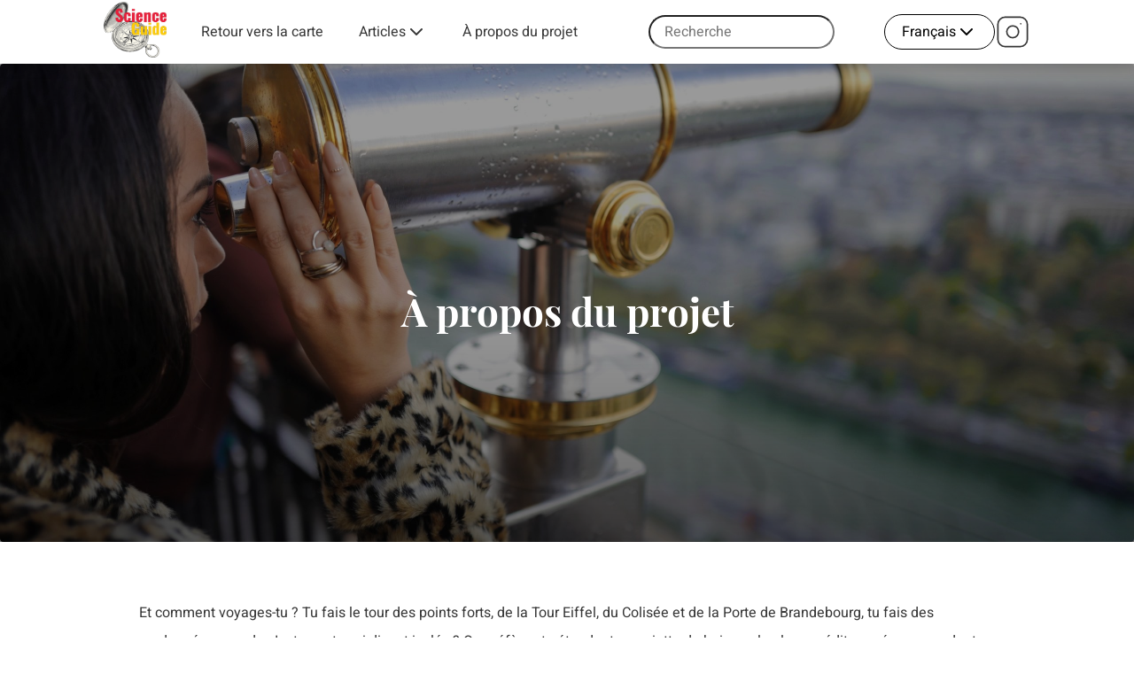

--- FILE ---
content_type: text/html; charset=UTF-8
request_url: https://www.science-guide.eu/fr/a-propos-du-projet/
body_size: 11528
content:
<!doctype html>
<html lang="fr-FR">
<head>
	<meta charset="UTF-8">
	<meta name="viewport" content="width=device-width, initial-scale=1">
	<link rel="profile" href="https://gmpg.org/xfn/11">
	<title>À propos du projet &#8211; Science Guide &#8211; Forschungsreiseführer Europa</title>
<meta name='robots' content='max-image-preview:large' />
<link rel="alternate" href="https://www.science-guide.eu/ueber-uns/" hreflang="de" />
<link rel="alternate" href="https://www.science-guide.eu/en/about-the-project/" hreflang="en" />
<link rel="alternate" href="https://www.science-guide.eu/fr/a-propos-du-projet/" hreflang="fr" />
<link rel="alternate" type="application/rss+xml" title="Science Guide - Forschungsreiseführer Europa &raquo; Flux" href="https://www.science-guide.eu/fr/feed/" />
<link rel="alternate" type="application/rss+xml" title="Science Guide - Forschungsreiseführer Europa &raquo; Flux des commentaires" href="https://www.science-guide.eu/fr/comments/feed/" />
<script id="wpp-js" src="https://www.science-guide.eu/wp-content/plugins/wordpress-popular-posts/assets/js/wpp.min.js?ver=7.3.6" data-sampling="0" data-sampling-rate="100" data-api-url="https://www.science-guide.eu/wp-json/wordpress-popular-posts" data-post-id="1811" data-token="d469c61e96" data-lang="fr" data-debug="0"></script>
<link rel="alternate" title="oEmbed (JSON)" type="application/json+oembed" href="https://www.science-guide.eu/wp-json/oembed/1.0/embed?url=https%3A%2F%2Fwww.science-guide.eu%2Ffr%2Fa-propos-du-projet%2F&#038;lang=fr" />
<link rel="alternate" title="oEmbed (XML)" type="text/xml+oembed" href="https://www.science-guide.eu/wp-json/oembed/1.0/embed?url=https%3A%2F%2Fwww.science-guide.eu%2Ffr%2Fa-propos-du-projet%2F&#038;format=xml&#038;lang=fr" />
<style id='wp-img-auto-sizes-contain-inline-css'>
img:is([sizes=auto i],[sizes^="auto," i]){contain-intrinsic-size:3000px 1500px}
/*# sourceURL=wp-img-auto-sizes-contain-inline-css */
</style>
<style id='wp-emoji-styles-inline-css'>

	img.wp-smiley, img.emoji {
		display: inline !important;
		border: none !important;
		box-shadow: none !important;
		height: 1em !important;
		width: 1em !important;
		margin: 0 0.07em !important;
		vertical-align: -0.1em !important;
		background: none !important;
		padding: 0 !important;
	}
/*# sourceURL=wp-emoji-styles-inline-css */
</style>
<style id='wp-block-library-inline-css'>
:root{--wp-block-synced-color:#7a00df;--wp-block-synced-color--rgb:122,0,223;--wp-bound-block-color:var(--wp-block-synced-color);--wp-editor-canvas-background:#ddd;--wp-admin-theme-color:#007cba;--wp-admin-theme-color--rgb:0,124,186;--wp-admin-theme-color-darker-10:#006ba1;--wp-admin-theme-color-darker-10--rgb:0,107,160.5;--wp-admin-theme-color-darker-20:#005a87;--wp-admin-theme-color-darker-20--rgb:0,90,135;--wp-admin-border-width-focus:2px}@media (min-resolution:192dpi){:root{--wp-admin-border-width-focus:1.5px}}.wp-element-button{cursor:pointer}:root .has-very-light-gray-background-color{background-color:#eee}:root .has-very-dark-gray-background-color{background-color:#313131}:root .has-very-light-gray-color{color:#eee}:root .has-very-dark-gray-color{color:#313131}:root .has-vivid-green-cyan-to-vivid-cyan-blue-gradient-background{background:linear-gradient(135deg,#00d084,#0693e3)}:root .has-purple-crush-gradient-background{background:linear-gradient(135deg,#34e2e4,#4721fb 50%,#ab1dfe)}:root .has-hazy-dawn-gradient-background{background:linear-gradient(135deg,#faaca8,#dad0ec)}:root .has-subdued-olive-gradient-background{background:linear-gradient(135deg,#fafae1,#67a671)}:root .has-atomic-cream-gradient-background{background:linear-gradient(135deg,#fdd79a,#004a59)}:root .has-nightshade-gradient-background{background:linear-gradient(135deg,#330968,#31cdcf)}:root .has-midnight-gradient-background{background:linear-gradient(135deg,#020381,#2874fc)}:root{--wp--preset--font-size--normal:16px;--wp--preset--font-size--huge:42px}.has-regular-font-size{font-size:1em}.has-larger-font-size{font-size:2.625em}.has-normal-font-size{font-size:var(--wp--preset--font-size--normal)}.has-huge-font-size{font-size:var(--wp--preset--font-size--huge)}.has-text-align-center{text-align:center}.has-text-align-left{text-align:left}.has-text-align-right{text-align:right}.has-fit-text{white-space:nowrap!important}#end-resizable-editor-section{display:none}.aligncenter{clear:both}.items-justified-left{justify-content:flex-start}.items-justified-center{justify-content:center}.items-justified-right{justify-content:flex-end}.items-justified-space-between{justify-content:space-between}.screen-reader-text{border:0;clip-path:inset(50%);height:1px;margin:-1px;overflow:hidden;padding:0;position:absolute;width:1px;word-wrap:normal!important}.screen-reader-text:focus{background-color:#ddd;clip-path:none;color:#444;display:block;font-size:1em;height:auto;left:5px;line-height:normal;padding:15px 23px 14px;text-decoration:none;top:5px;width:auto;z-index:100000}html :where(.has-border-color){border-style:solid}html :where([style*=border-top-color]){border-top-style:solid}html :where([style*=border-right-color]){border-right-style:solid}html :where([style*=border-bottom-color]){border-bottom-style:solid}html :where([style*=border-left-color]){border-left-style:solid}html :where([style*=border-width]){border-style:solid}html :where([style*=border-top-width]){border-top-style:solid}html :where([style*=border-right-width]){border-right-style:solid}html :where([style*=border-bottom-width]){border-bottom-style:solid}html :where([style*=border-left-width]){border-left-style:solid}html :where(img[class*=wp-image-]){height:auto;max-width:100%}:where(figure){margin:0 0 1em}html :where(.is-position-sticky){--wp-admin--admin-bar--position-offset:var(--wp-admin--admin-bar--height,0px)}@media screen and (max-width:600px){html :where(.is-position-sticky){--wp-admin--admin-bar--position-offset:0px}}

/*# sourceURL=wp-block-library-inline-css */
</style><style id='global-styles-inline-css'>
:root{--wp--preset--aspect-ratio--square: 1;--wp--preset--aspect-ratio--4-3: 4/3;--wp--preset--aspect-ratio--3-4: 3/4;--wp--preset--aspect-ratio--3-2: 3/2;--wp--preset--aspect-ratio--2-3: 2/3;--wp--preset--aspect-ratio--16-9: 16/9;--wp--preset--aspect-ratio--9-16: 9/16;--wp--preset--color--black: #000000;--wp--preset--color--cyan-bluish-gray: #abb8c3;--wp--preset--color--white: #ffffff;--wp--preset--color--pale-pink: #f78da7;--wp--preset--color--vivid-red: #cf2e2e;--wp--preset--color--luminous-vivid-orange: #ff6900;--wp--preset--color--luminous-vivid-amber: #fcb900;--wp--preset--color--light-green-cyan: #7bdcb5;--wp--preset--color--vivid-green-cyan: #00d084;--wp--preset--color--pale-cyan-blue: #8ed1fc;--wp--preset--color--vivid-cyan-blue: #0693e3;--wp--preset--color--vivid-purple: #9b51e0;--wp--preset--gradient--vivid-cyan-blue-to-vivid-purple: linear-gradient(135deg,rgb(6,147,227) 0%,rgb(155,81,224) 100%);--wp--preset--gradient--light-green-cyan-to-vivid-green-cyan: linear-gradient(135deg,rgb(122,220,180) 0%,rgb(0,208,130) 100%);--wp--preset--gradient--luminous-vivid-amber-to-luminous-vivid-orange: linear-gradient(135deg,rgb(252,185,0) 0%,rgb(255,105,0) 100%);--wp--preset--gradient--luminous-vivid-orange-to-vivid-red: linear-gradient(135deg,rgb(255,105,0) 0%,rgb(207,46,46) 100%);--wp--preset--gradient--very-light-gray-to-cyan-bluish-gray: linear-gradient(135deg,rgb(238,238,238) 0%,rgb(169,184,195) 100%);--wp--preset--gradient--cool-to-warm-spectrum: linear-gradient(135deg,rgb(74,234,220) 0%,rgb(151,120,209) 20%,rgb(207,42,186) 40%,rgb(238,44,130) 60%,rgb(251,105,98) 80%,rgb(254,248,76) 100%);--wp--preset--gradient--blush-light-purple: linear-gradient(135deg,rgb(255,206,236) 0%,rgb(152,150,240) 100%);--wp--preset--gradient--blush-bordeaux: linear-gradient(135deg,rgb(254,205,165) 0%,rgb(254,45,45) 50%,rgb(107,0,62) 100%);--wp--preset--gradient--luminous-dusk: linear-gradient(135deg,rgb(255,203,112) 0%,rgb(199,81,192) 50%,rgb(65,88,208) 100%);--wp--preset--gradient--pale-ocean: linear-gradient(135deg,rgb(255,245,203) 0%,rgb(182,227,212) 50%,rgb(51,167,181) 100%);--wp--preset--gradient--electric-grass: linear-gradient(135deg,rgb(202,248,128) 0%,rgb(113,206,126) 100%);--wp--preset--gradient--midnight: linear-gradient(135deg,rgb(2,3,129) 0%,rgb(40,116,252) 100%);--wp--preset--font-size--small: 13px;--wp--preset--font-size--medium: 20px;--wp--preset--font-size--large: 36px;--wp--preset--font-size--x-large: 42px;--wp--preset--spacing--20: 0.44rem;--wp--preset--spacing--30: 0.67rem;--wp--preset--spacing--40: 1rem;--wp--preset--spacing--50: 1.5rem;--wp--preset--spacing--60: 2.25rem;--wp--preset--spacing--70: 3.38rem;--wp--preset--spacing--80: 5.06rem;--wp--preset--shadow--natural: 6px 6px 9px rgba(0, 0, 0, 0.2);--wp--preset--shadow--deep: 12px 12px 50px rgba(0, 0, 0, 0.4);--wp--preset--shadow--sharp: 6px 6px 0px rgba(0, 0, 0, 0.2);--wp--preset--shadow--outlined: 6px 6px 0px -3px rgb(255, 255, 255), 6px 6px rgb(0, 0, 0);--wp--preset--shadow--crisp: 6px 6px 0px rgb(0, 0, 0);}:where(.is-layout-flex){gap: 0.5em;}:where(.is-layout-grid){gap: 0.5em;}body .is-layout-flex{display: flex;}.is-layout-flex{flex-wrap: wrap;align-items: center;}.is-layout-flex > :is(*, div){margin: 0;}body .is-layout-grid{display: grid;}.is-layout-grid > :is(*, div){margin: 0;}:where(.wp-block-columns.is-layout-flex){gap: 2em;}:where(.wp-block-columns.is-layout-grid){gap: 2em;}:where(.wp-block-post-template.is-layout-flex){gap: 1.25em;}:where(.wp-block-post-template.is-layout-grid){gap: 1.25em;}.has-black-color{color: var(--wp--preset--color--black) !important;}.has-cyan-bluish-gray-color{color: var(--wp--preset--color--cyan-bluish-gray) !important;}.has-white-color{color: var(--wp--preset--color--white) !important;}.has-pale-pink-color{color: var(--wp--preset--color--pale-pink) !important;}.has-vivid-red-color{color: var(--wp--preset--color--vivid-red) !important;}.has-luminous-vivid-orange-color{color: var(--wp--preset--color--luminous-vivid-orange) !important;}.has-luminous-vivid-amber-color{color: var(--wp--preset--color--luminous-vivid-amber) !important;}.has-light-green-cyan-color{color: var(--wp--preset--color--light-green-cyan) !important;}.has-vivid-green-cyan-color{color: var(--wp--preset--color--vivid-green-cyan) !important;}.has-pale-cyan-blue-color{color: var(--wp--preset--color--pale-cyan-blue) !important;}.has-vivid-cyan-blue-color{color: var(--wp--preset--color--vivid-cyan-blue) !important;}.has-vivid-purple-color{color: var(--wp--preset--color--vivid-purple) !important;}.has-black-background-color{background-color: var(--wp--preset--color--black) !important;}.has-cyan-bluish-gray-background-color{background-color: var(--wp--preset--color--cyan-bluish-gray) !important;}.has-white-background-color{background-color: var(--wp--preset--color--white) !important;}.has-pale-pink-background-color{background-color: var(--wp--preset--color--pale-pink) !important;}.has-vivid-red-background-color{background-color: var(--wp--preset--color--vivid-red) !important;}.has-luminous-vivid-orange-background-color{background-color: var(--wp--preset--color--luminous-vivid-orange) !important;}.has-luminous-vivid-amber-background-color{background-color: var(--wp--preset--color--luminous-vivid-amber) !important;}.has-light-green-cyan-background-color{background-color: var(--wp--preset--color--light-green-cyan) !important;}.has-vivid-green-cyan-background-color{background-color: var(--wp--preset--color--vivid-green-cyan) !important;}.has-pale-cyan-blue-background-color{background-color: var(--wp--preset--color--pale-cyan-blue) !important;}.has-vivid-cyan-blue-background-color{background-color: var(--wp--preset--color--vivid-cyan-blue) !important;}.has-vivid-purple-background-color{background-color: var(--wp--preset--color--vivid-purple) !important;}.has-black-border-color{border-color: var(--wp--preset--color--black) !important;}.has-cyan-bluish-gray-border-color{border-color: var(--wp--preset--color--cyan-bluish-gray) !important;}.has-white-border-color{border-color: var(--wp--preset--color--white) !important;}.has-pale-pink-border-color{border-color: var(--wp--preset--color--pale-pink) !important;}.has-vivid-red-border-color{border-color: var(--wp--preset--color--vivid-red) !important;}.has-luminous-vivid-orange-border-color{border-color: var(--wp--preset--color--luminous-vivid-orange) !important;}.has-luminous-vivid-amber-border-color{border-color: var(--wp--preset--color--luminous-vivid-amber) !important;}.has-light-green-cyan-border-color{border-color: var(--wp--preset--color--light-green-cyan) !important;}.has-vivid-green-cyan-border-color{border-color: var(--wp--preset--color--vivid-green-cyan) !important;}.has-pale-cyan-blue-border-color{border-color: var(--wp--preset--color--pale-cyan-blue) !important;}.has-vivid-cyan-blue-border-color{border-color: var(--wp--preset--color--vivid-cyan-blue) !important;}.has-vivid-purple-border-color{border-color: var(--wp--preset--color--vivid-purple) !important;}.has-vivid-cyan-blue-to-vivid-purple-gradient-background{background: var(--wp--preset--gradient--vivid-cyan-blue-to-vivid-purple) !important;}.has-light-green-cyan-to-vivid-green-cyan-gradient-background{background: var(--wp--preset--gradient--light-green-cyan-to-vivid-green-cyan) !important;}.has-luminous-vivid-amber-to-luminous-vivid-orange-gradient-background{background: var(--wp--preset--gradient--luminous-vivid-amber-to-luminous-vivid-orange) !important;}.has-luminous-vivid-orange-to-vivid-red-gradient-background{background: var(--wp--preset--gradient--luminous-vivid-orange-to-vivid-red) !important;}.has-very-light-gray-to-cyan-bluish-gray-gradient-background{background: var(--wp--preset--gradient--very-light-gray-to-cyan-bluish-gray) !important;}.has-cool-to-warm-spectrum-gradient-background{background: var(--wp--preset--gradient--cool-to-warm-spectrum) !important;}.has-blush-light-purple-gradient-background{background: var(--wp--preset--gradient--blush-light-purple) !important;}.has-blush-bordeaux-gradient-background{background: var(--wp--preset--gradient--blush-bordeaux) !important;}.has-luminous-dusk-gradient-background{background: var(--wp--preset--gradient--luminous-dusk) !important;}.has-pale-ocean-gradient-background{background: var(--wp--preset--gradient--pale-ocean) !important;}.has-electric-grass-gradient-background{background: var(--wp--preset--gradient--electric-grass) !important;}.has-midnight-gradient-background{background: var(--wp--preset--gradient--midnight) !important;}.has-small-font-size{font-size: var(--wp--preset--font-size--small) !important;}.has-medium-font-size{font-size: var(--wp--preset--font-size--medium) !important;}.has-large-font-size{font-size: var(--wp--preset--font-size--large) !important;}.has-x-large-font-size{font-size: var(--wp--preset--font-size--x-large) !important;}
/*# sourceURL=global-styles-inline-css */
</style>

<style id='classic-theme-styles-inline-css'>
/*! This file is auto-generated */
.wp-block-button__link{color:#fff;background-color:#32373c;border-radius:9999px;box-shadow:none;text-decoration:none;padding:calc(.667em + 2px) calc(1.333em + 2px);font-size:1.125em}.wp-block-file__button{background:#32373c;color:#fff;text-decoration:none}
/*# sourceURL=/wp-includes/css/classic-themes.min.css */
</style>
<link rel='stylesheet' id='pb-accordion-blocks-style-css' href='https://www.science-guide.eu/wp-content/plugins/accordion-blocks/build/index.css?ver=1.5.0' media='all' />
<link rel='stylesheet' id='wordpress-popular-posts-css-css' href='https://www.science-guide.eu/wp-content/plugins/wordpress-popular-posts/assets/css/wpp.css?ver=7.3.6' media='all' />
<link rel='stylesheet' id='scienceguide-style-css' href='https://www.science-guide.eu/wp-content/themes/scienceguide/style.css?ver=1.4.5' media='all' />
<script src="https://www.science-guide.eu/wp-includes/js/jquery/jquery.min.js?ver=3.7.1" id="jquery-core-js"></script>
<script src="https://www.science-guide.eu/wp-includes/js/jquery/jquery-migrate.min.js?ver=3.4.1" id="jquery-migrate-js"></script>
<script defer src="https://www.science-guide.eu/wp-content/themes/scienceguide/js/dist/bundle.js?ver=1.4.5" id="scienceguide-bundle-js"></script>
<link rel="https://api.w.org/" href="https://www.science-guide.eu/wp-json/" /><link rel="alternate" title="JSON" type="application/json" href="https://www.science-guide.eu/wp-json/wp/v2/pages/1811" /><link rel="EditURI" type="application/rsd+xml" title="RSD" href="https://www.science-guide.eu/xmlrpc.php?rsd" />
<meta name="generator" content="WordPress 6.9" />
<link rel="canonical" href="https://www.science-guide.eu/fr/a-propos-du-projet/" />
<link rel='shortlink' href='https://www.science-guide.eu/?p=1811' />
            <style id="wpp-loading-animation-styles">@-webkit-keyframes bgslide{from{background-position-x:0}to{background-position-x:-200%}}@keyframes bgslide{from{background-position-x:0}to{background-position-x:-200%}}.wpp-widget-block-placeholder,.wpp-shortcode-placeholder{margin:0 auto;width:60px;height:3px;background:#dd3737;background:linear-gradient(90deg,#dd3737 0%,#571313 10%,#dd3737 100%);background-size:200% auto;border-radius:3px;-webkit-animation:bgslide 1s infinite linear;animation:bgslide 1s infinite linear}</style>
            <link rel="icon" href="https://www.science-guide.eu/wp-content/uploads/2021/10/cropped-sg_abb_startseite-32x32.png" sizes="32x32" />
<link rel="icon" href="https://www.science-guide.eu/wp-content/uploads/2021/10/cropped-sg_abb_startseite-192x192.png" sizes="192x192" />
<link rel="apple-touch-icon" href="https://www.science-guide.eu/wp-content/uploads/2021/10/cropped-sg_abb_startseite-180x180.png" />
<meta name="msapplication-TileImage" content="https://www.science-guide.eu/wp-content/uploads/2021/10/cropped-sg_abb_startseite-270x270.png" />
</head>

<body class="wp-singular page-template page-template-about page-template-about-php page page-id-1811 wp-theme-scienceguide">
<div id="page" class="site">
	<a class="skip-link screen-reader-text" href="#primary">Aller au contenu</a>

	<header id="masthead" class="header">
    <nav x-data="{ open: false }">
      <div class="header__container">
        <div class="container">
          <div class="header__content">
            <div class="header__logo">
              <a href="https://www.science-guide.eu/fr/le-science-guide">                    <img class="header__logo-img" src="/wp-content/themes/scienceguide/assets/logos/logo_science-guide.png" alt="science-guide.eu" loading=lazy>
              </a>            </div>
            <ul class="header__nav-desktop">
                            <li>
                <a class="header__nav-desktop-link" href="https://www.science-guide.eu/fr/le-science-guide">Retour vers la carte</a>
              </li>
                            <li>
                <div class="header__nav-desktop-megamenu">
                  <a href="https://www.science-guide.eu/fr/articles/" class="header__nav-desktop-megamenu-toggle">
                    Articles                    <svg xmlns="http://www.w3.org/2000/svg" width="24" height="24" viewBox="0 0 24 24" fill="none" stroke="currentColor" stroke-width="2" stroke-linecap="round" stroke-linejoin="round" class="feather feather-chevron-down"><polyline points="6 9 12 15 18 9"></polyline></svg>                  </a>
                  <div class="header__megamenu-content">
                  <div class="header__megamenu-country-container">
                    <div class="header__megamenu-country-content container">
                      <div class="header__megamenu-country-title">
                        Länder
                      </div>
                      <div class="header__megamenu-country-list">
                                                  <a href="https://www.science-guide.eu/fr/countries/albanie/">Albanie</a>
                                                  <a href="https://www.science-guide.eu/fr/countries/allemagne/">Allemagne</a>
                                                  <a href="https://www.science-guide.eu/fr/countries/andorre/">Andorre</a>
                                                  <a href="https://www.science-guide.eu/fr/countries/autriche/">Autriche</a>
                                                  <a href="https://www.science-guide.eu/fr/countries/belgique/">Belgique</a>
                                                  <a href="https://www.science-guide.eu/fr/countries/bielorussie/">Biélorussie</a>
                                                  <a href="https://www.science-guide.eu/fr/countries/bosnie-herzegovine/">Bosnie-Herzégovine</a>
                                                  <a href="https://www.science-guide.eu/fr/countries/bulgarie/">Bulgarie</a>
                                                  <a href="https://www.science-guide.eu/fr/countries/croatie/">Croatie</a>
                                                  <a href="https://www.science-guide.eu/fr/countries/danemark/">Danemark</a>
                                                  <a href="https://www.science-guide.eu/fr/countries/espagne/">Espagne</a>
                                                  <a href="https://www.science-guide.eu/fr/countries/estonie/">Estonie</a>
                                                  <a href="https://www.science-guide.eu/fr/countries/finlande/">Finlande</a>
                                                  <a href="https://www.science-guide.eu/fr/countries/france/">France</a>
                                                  <a href="https://www.science-guide.eu/fr/countries/grece/">Grèce</a>
                                                  <a href="https://www.science-guide.eu/fr/countries/hongrie/">Hongrie</a>
                                                  <a href="https://www.science-guide.eu/fr/countries/irlande/">Irlande</a>
                                                  <a href="https://www.science-guide.eu/fr/countries/islande/">Islande</a>
                                                  <a href="https://www.science-guide.eu/fr/countries/italie/">Italie</a>
                                                  <a href="https://www.science-guide.eu/fr/countries/kazakhstan/">Kazakhstan</a>
                                                  <a href="https://www.science-guide.eu/fr/countries/kosovo/">Kosovo</a>
                                                  <a href="https://www.science-guide.eu/fr/countries/lettonie/">Lettonie</a>
                                                  <a href="https://www.science-guide.eu/fr/countries/liechtenstein/">Liechtenstein</a>
                                                  <a href="https://www.science-guide.eu/fr/countries/lituanie/">Lituanie</a>
                                                  <a href="https://www.science-guide.eu/fr/countries/luxembourg/">Luxembourg</a>
                                                  <a href="https://www.science-guide.eu/fr/countries/macedoine-du-nord/">Macédoine du Nord</a>
                                                  <a href="https://www.science-guide.eu/fr/countries/malte/">Malte</a>
                                                  <a href="https://www.science-guide.eu/fr/countries/moldavie/">Moldavie</a>
                                                  <a href="https://www.science-guide.eu/fr/countries/monaco/">Monaco</a>
                                                  <a href="https://www.science-guide.eu/fr/countries/montenegro/">Monténégro</a>
                                                  <a href="https://www.science-guide.eu/fr/countries/norvege/">Norvège</a>
                                                  <a href="https://www.science-guide.eu/fr/countries/pays-bas/">Pays-Bas</a>
                                                  <a href="https://www.science-guide.eu/fr/countries/pologne/">Pologne</a>
                                                  <a href="https://www.science-guide.eu/fr/countries/portugal/">Portugal</a>
                                                  <a href="https://www.science-guide.eu/fr/countries/republique-tcheque/">République Tchèque</a>
                                                  <a href="https://www.science-guide.eu/fr/countries/roumanie/">Roumanie</a>
                                                  <a href="https://www.science-guide.eu/fr/countries/royaume-uni/">Royaume-Uni</a>
                                                  <a href="https://www.science-guide.eu/fr/countries/russie/">Russie</a>
                                                  <a href="https://www.science-guide.eu/fr/countries/saint-marin/">Saint-Marin</a>
                                                  <a href="https://www.science-guide.eu/fr/countries/serbie/">Serbie</a>
                                                  <a href="https://www.science-guide.eu/fr/countries/slovaquie/">Slovaquie</a>
                                                  <a href="https://www.science-guide.eu/fr/countries/slovenie/">Slovénie</a>
                                                  <a href="https://www.science-guide.eu/fr/countries/suede/">Suède</a>
                                                  <a href="https://www.science-guide.eu/fr/countries/suisse/">Suisse</a>
                                                  <a href="https://www.science-guide.eu/fr/countries/turquie/">Turquie</a>
                                                  <a href="https://www.science-guide.eu/fr/countries/ukraine/">Ukraine</a>
                                                  <a href="https://www.science-guide.eu/fr/countries/vatican/">Vatican</a>
                                              </div>
                    </div>
                  </div>
                  <div class="header__megamenu-science-container">
                    <div class="header__megamenu-science-content container">
                      <div class="header__megamenu-science-title">
                        Forschungsgebiete
                      </div>
                      <div class="header__megamenu-science-list">
                                                  <a href="https://www.science-guide.eu/fr/articles/?sgt=110">Astronomie</a>
                                                  <a href="https://www.science-guide.eu/fr/articles/?sgt=112">Biologie</a>
                                                  <a href="https://www.science-guide.eu/fr/articles/?sgt=114">Chimie</a>
                                                  <a href="https://www.science-guide.eu/fr/articles/?sgt=169">Climat &amp; Environnement</a>
                                                  <a href="https://www.science-guide.eu/fr/articles/?sgt=136">Mathématique</a>
                                                  <a href="https://www.science-guide.eu/fr/articles/?sgt=140">Médecine</a>
                                                  <a href="https://www.science-guide.eu/fr/articles/?sgt=122">Nourriture</a>
                                                  <a href="https://www.science-guide.eu/fr/articles/?sgt=124">Physique</a>
                                                  <a href="https://www.science-guide.eu/fr/articles/?sgt=148">Psychologie</a>
                                                  <a href="https://www.science-guide.eu/fr/articles/?sgt=174">Science</a>
                                                  <a href="https://www.science-guide.eu/fr/articles/?sgt=144">Sciences marines &amp; polaires</a>
                                                  <a href="https://www.science-guide.eu/fr/articles/?sgt=162">Technologie</a>
                                              </div>
                    </div>
                  </div>
                  </div>
                </div>
              </li>
              <li>
                <a class="header__nav-desktop-link" href="https://www.science-guide.eu/fr/a-propos-du-projet/">
                  À propos du projet                </a>
              </li>
            </ul>

            <div class="header__searchbar">
              <form role="search"  method="get" class="search-form" action="https://www.science-guide.eu/fr/">
	<input type="search" class="search-field" value="" name="s" placeholder="Recherche" />
	<input type="submit" class="search-submit" value="Rechercher" />
</form>
            </div>
            <div class="header__right">
            <div class="header__nav-mobile-toggle-container">
              <button
                @click="open = !open"
                class="header__nav-mobile-toggle"
              >
                <div
                  :class="{'header__toggle-icon--hidden': open, 'header__toggle-icon--show': !open }"
                >
                  <svg xmlns="http://www.w3.org/2000/svg" width="24" height="24" viewBox="0 0 24 24" fill="none" stroke="currentColor" stroke-width="2" stroke-linecap="round" stroke-linejoin="round" class="feather feather-menu"><line x1="3" y1="12" x2="21" y2="12"></line><line x1="3" y1="6" x2="21" y2="6"></line><line x1="3" y1="18" x2="21" y2="18"></line></svg>                </div>
                <div
                  :class="{'header__toggle-icon--hidden': !open, 'header__toggle-icon--show': open }"
                >
                  <svg xmlns="http://www.w3.org/2000/svg" width="24" height="24" viewBox="0 0 24 24" fill="none" stroke="currentColor" stroke-width="2" stroke-linecap="round" stroke-linejoin="round" class="feather feather-x"><line x1="18" y1="6" x2="6" y2="18"></line><line x1="6" y1="6" x2="18" y2="18"></line></svg>                </div>
              </button>
            </div>
                          <div class="header__language-switcher-container">
                <div class="header__language-switcher-dropdown">
                <div class="header__language-switcher-dropdown-content">
                      <ul>
                                                  <li class="header__language-switcher-lang">
                            <a href="https://www.science-guide.eu/ueber-uns/">
                              Deutsch                            </a>
                          </li>
                                                  <li class="header__language-switcher-lang">
                            <a href="https://www.science-guide.eu/en/about-the-project/">
                              English                            </a>
                          </li>
                                              </ul>
                  </div>
                  <div class="header__language-switcher-dropdown-toggle button-primary--outline">
                    Français                    <svg xmlns="http://www.w3.org/2000/svg" width="24" height="24" viewBox="0 0 24 24" fill="none" stroke="currentColor" stroke-width="2" stroke-linecap="round" stroke-linejoin="round" class="feather feather-chevron-down chevron-language"><polyline points="6 9 12 15 18 9"></polyline></svg>
                  </div>
                </div>
              </div>
                            <div class="header__social-icons">
                  <a href="https://www.instagram.com/science_guide.eu" title="science-guide.eu bei Instagram" target="_blank" rel="noopener noreferrer">
                      <svg xmlns="http://www.w3.org/2000/svg" width="24" height="24" viewBox="0 0 24 24" fill="none" stroke="currentColor" stroke-width="1" stroke-linecap="round" stroke-linejoin="round" class="feather feather-instagram"><rect x="2" y="2" width="20" height="20" rx="5" ry="5"></rect><path d="M16 11.37A4 4 0 1 1 12.63 8 4 4 0 0 1 16 11.37z"></path><line x1="17.5" y1="6.5" x2="17.51" y2="6.5"></line></svg>
                  </a>
                </div>
            </div>
          </div>
        </div>
      </div>

      <div
        :class="{'header__mobile-nav--show': open, 'header__mobile-nav--hidden': !open}"
        class="header__mobile-nav"
      >
        <div class="header__mobile-nav-main">
          <div x-data="{ showSub: false }">
                        <div class="header__nav-link-container">
              <a @click="showSub = !showSub" class="header__nav-link-link">
                <div>Beiträge</div>
                <div :class="{'header__chevron--hidden': showSub, 'header__chevron--show': !showSub }">
                  <svg xmlns="http://www.w3.org/2000/svg" width="24" height="24" viewBox="0 0 24 24" fill="none" stroke="currentColor" stroke-width="2" stroke-linecap="round" stroke-linejoin="round" class="feather feather-chevron-right"><polyline points="9 18 15 12 9 6"></polyline></svg>                </div>
                <div
                  :class="{'header__chevron--hidden': !showSub, 'header__chevron--show': showSub }"
                >
                  <svg xmlns="http://www.w3.org/2000/svg" width="24" height="24" viewBox="0 0 24 24" fill="none" stroke="currentColor" stroke-width="2" stroke-linecap="round" stroke-linejoin="round" class="feather feather-chevron-down"><polyline points="6 9 12 15 18 9"></polyline></svg>                </div>
              </a>
            </div>
            <div
              :class="{'header__nav-children--show': showSub, 'header__nav-children--hidden': !showSub}"
              class="header__nav-children"
              x-data="{ showSubResearch: false, showSubCountry: false }"
            >
              <div class="header__nav-link-container">
                <a @click="showSubCountry = !showSubCountry" class="header__nav-sub-link">
                  <div>Pays</div>
                  <div :class="{'header__chevron--hidden': showSubCountry, 'header__chevron--show': !showSubCountry }">
                    <svg xmlns="http://www.w3.org/2000/svg" width="24" height="24" viewBox="0 0 24 24" fill="none" stroke="currentColor" stroke-width="2" stroke-linecap="round" stroke-linejoin="round" class="feather feather-chevron-right"><polyline points="9 18 15 12 9 6"></polyline></svg>                  </div>
                  <div
                    :class="{'header__chevron--hidden': !showSubCountry, 'header__chevron--show': showSubCountry }"
                  >
                    <svg xmlns="http://www.w3.org/2000/svg" width="24" height="24" viewBox="0 0 24 24" fill="none" stroke="currentColor" stroke-width="2" stroke-linecap="round" stroke-linejoin="round" class="feather feather-chevron-down"><polyline points="6 9 12 15 18 9"></polyline></svg>                  </div>
                </a>
              </div>
              <div
                :class="{'header__nav-children--show': showSubCountry, 'header__nav-children--hidden': !showSubCountry}"
                class="header__nav-children header__nav-children--country"
              >
                                  <div class="header__nav-link-container">
                    <a
                      class="header__nav-sub-sub-link"
                      href="https://www.science-guide.eu/fr/countries/albanie/"
                    >
                      Albanie                    </a>
                  </div>
                                  <div class="header__nav-link-container">
                    <a
                      class="header__nav-sub-sub-link"
                      href="https://www.science-guide.eu/fr/countries/allemagne/"
                    >
                      Allemagne                    </a>
                  </div>
                                  <div class="header__nav-link-container">
                    <a
                      class="header__nav-sub-sub-link"
                      href="https://www.science-guide.eu/fr/countries/andorre/"
                    >
                      Andorre                    </a>
                  </div>
                                  <div class="header__nav-link-container">
                    <a
                      class="header__nav-sub-sub-link"
                      href="https://www.science-guide.eu/fr/countries/autriche/"
                    >
                      Autriche                    </a>
                  </div>
                                  <div class="header__nav-link-container">
                    <a
                      class="header__nav-sub-sub-link"
                      href="https://www.science-guide.eu/fr/countries/belgique/"
                    >
                      Belgique                    </a>
                  </div>
                                  <div class="header__nav-link-container">
                    <a
                      class="header__nav-sub-sub-link"
                      href="https://www.science-guide.eu/fr/countries/bielorussie/"
                    >
                      Biélorussie                    </a>
                  </div>
                                  <div class="header__nav-link-container">
                    <a
                      class="header__nav-sub-sub-link"
                      href="https://www.science-guide.eu/fr/countries/bosnie-herzegovine/"
                    >
                      Bosnie-Herzégovine                    </a>
                  </div>
                                  <div class="header__nav-link-container">
                    <a
                      class="header__nav-sub-sub-link"
                      href="https://www.science-guide.eu/fr/countries/bulgarie/"
                    >
                      Bulgarie                    </a>
                  </div>
                                  <div class="header__nav-link-container">
                    <a
                      class="header__nav-sub-sub-link"
                      href="https://www.science-guide.eu/fr/countries/croatie/"
                    >
                      Croatie                    </a>
                  </div>
                                  <div class="header__nav-link-container">
                    <a
                      class="header__nav-sub-sub-link"
                      href="https://www.science-guide.eu/fr/countries/danemark/"
                    >
                      Danemark                    </a>
                  </div>
                                  <div class="header__nav-link-container">
                    <a
                      class="header__nav-sub-sub-link"
                      href="https://www.science-guide.eu/fr/countries/espagne/"
                    >
                      Espagne                    </a>
                  </div>
                                  <div class="header__nav-link-container">
                    <a
                      class="header__nav-sub-sub-link"
                      href="https://www.science-guide.eu/fr/countries/estonie/"
                    >
                      Estonie                    </a>
                  </div>
                                  <div class="header__nav-link-container">
                    <a
                      class="header__nav-sub-sub-link"
                      href="https://www.science-guide.eu/fr/countries/finlande/"
                    >
                      Finlande                    </a>
                  </div>
                                  <div class="header__nav-link-container">
                    <a
                      class="header__nav-sub-sub-link"
                      href="https://www.science-guide.eu/fr/countries/france/"
                    >
                      France                    </a>
                  </div>
                                  <div class="header__nav-link-container">
                    <a
                      class="header__nav-sub-sub-link"
                      href="https://www.science-guide.eu/fr/countries/grece/"
                    >
                      Grèce                    </a>
                  </div>
                                  <div class="header__nav-link-container">
                    <a
                      class="header__nav-sub-sub-link"
                      href="https://www.science-guide.eu/fr/countries/hongrie/"
                    >
                      Hongrie                    </a>
                  </div>
                                  <div class="header__nav-link-container">
                    <a
                      class="header__nav-sub-sub-link"
                      href="https://www.science-guide.eu/fr/countries/irlande/"
                    >
                      Irlande                    </a>
                  </div>
                                  <div class="header__nav-link-container">
                    <a
                      class="header__nav-sub-sub-link"
                      href="https://www.science-guide.eu/fr/countries/islande/"
                    >
                      Islande                    </a>
                  </div>
                                  <div class="header__nav-link-container">
                    <a
                      class="header__nav-sub-sub-link"
                      href="https://www.science-guide.eu/fr/countries/italie/"
                    >
                      Italie                    </a>
                  </div>
                                  <div class="header__nav-link-container">
                    <a
                      class="header__nav-sub-sub-link"
                      href="https://www.science-guide.eu/fr/countries/kazakhstan/"
                    >
                      Kazakhstan                    </a>
                  </div>
                                  <div class="header__nav-link-container">
                    <a
                      class="header__nav-sub-sub-link"
                      href="https://www.science-guide.eu/fr/countries/kosovo/"
                    >
                      Kosovo                    </a>
                  </div>
                                  <div class="header__nav-link-container">
                    <a
                      class="header__nav-sub-sub-link"
                      href="https://www.science-guide.eu/fr/countries/lettonie/"
                    >
                      Lettonie                    </a>
                  </div>
                                  <div class="header__nav-link-container">
                    <a
                      class="header__nav-sub-sub-link"
                      href="https://www.science-guide.eu/fr/countries/liechtenstein/"
                    >
                      Liechtenstein                    </a>
                  </div>
                                  <div class="header__nav-link-container">
                    <a
                      class="header__nav-sub-sub-link"
                      href="https://www.science-guide.eu/fr/countries/lituanie/"
                    >
                      Lituanie                    </a>
                  </div>
                                  <div class="header__nav-link-container">
                    <a
                      class="header__nav-sub-sub-link"
                      href="https://www.science-guide.eu/fr/countries/luxembourg/"
                    >
                      Luxembourg                    </a>
                  </div>
                                  <div class="header__nav-link-container">
                    <a
                      class="header__nav-sub-sub-link"
                      href="https://www.science-guide.eu/fr/countries/macedoine-du-nord/"
                    >
                      Macédoine du Nord                    </a>
                  </div>
                                  <div class="header__nav-link-container">
                    <a
                      class="header__nav-sub-sub-link"
                      href="https://www.science-guide.eu/fr/countries/malte/"
                    >
                      Malte                    </a>
                  </div>
                                  <div class="header__nav-link-container">
                    <a
                      class="header__nav-sub-sub-link"
                      href="https://www.science-guide.eu/fr/countries/moldavie/"
                    >
                      Moldavie                    </a>
                  </div>
                                  <div class="header__nav-link-container">
                    <a
                      class="header__nav-sub-sub-link"
                      href="https://www.science-guide.eu/fr/countries/monaco/"
                    >
                      Monaco                    </a>
                  </div>
                                  <div class="header__nav-link-container">
                    <a
                      class="header__nav-sub-sub-link"
                      href="https://www.science-guide.eu/fr/countries/montenegro/"
                    >
                      Monténégro                    </a>
                  </div>
                                  <div class="header__nav-link-container">
                    <a
                      class="header__nav-sub-sub-link"
                      href="https://www.science-guide.eu/fr/countries/norvege/"
                    >
                      Norvège                    </a>
                  </div>
                                  <div class="header__nav-link-container">
                    <a
                      class="header__nav-sub-sub-link"
                      href="https://www.science-guide.eu/fr/countries/pays-bas/"
                    >
                      Pays-Bas                    </a>
                  </div>
                                  <div class="header__nav-link-container">
                    <a
                      class="header__nav-sub-sub-link"
                      href="https://www.science-guide.eu/fr/countries/pologne/"
                    >
                      Pologne                    </a>
                  </div>
                                  <div class="header__nav-link-container">
                    <a
                      class="header__nav-sub-sub-link"
                      href="https://www.science-guide.eu/fr/countries/portugal/"
                    >
                      Portugal                    </a>
                  </div>
                                  <div class="header__nav-link-container">
                    <a
                      class="header__nav-sub-sub-link"
                      href="https://www.science-guide.eu/fr/countries/republique-tcheque/"
                    >
                      République Tchèque                    </a>
                  </div>
                                  <div class="header__nav-link-container">
                    <a
                      class="header__nav-sub-sub-link"
                      href="https://www.science-guide.eu/fr/countries/roumanie/"
                    >
                      Roumanie                    </a>
                  </div>
                                  <div class="header__nav-link-container">
                    <a
                      class="header__nav-sub-sub-link"
                      href="https://www.science-guide.eu/fr/countries/royaume-uni/"
                    >
                      Royaume-Uni                    </a>
                  </div>
                                  <div class="header__nav-link-container">
                    <a
                      class="header__nav-sub-sub-link"
                      href="https://www.science-guide.eu/fr/countries/russie/"
                    >
                      Russie                    </a>
                  </div>
                                  <div class="header__nav-link-container">
                    <a
                      class="header__nav-sub-sub-link"
                      href="https://www.science-guide.eu/fr/countries/saint-marin/"
                    >
                      Saint-Marin                    </a>
                  </div>
                                  <div class="header__nav-link-container">
                    <a
                      class="header__nav-sub-sub-link"
                      href="https://www.science-guide.eu/fr/countries/serbie/"
                    >
                      Serbie                    </a>
                  </div>
                                  <div class="header__nav-link-container">
                    <a
                      class="header__nav-sub-sub-link"
                      href="https://www.science-guide.eu/fr/countries/slovaquie/"
                    >
                      Slovaquie                    </a>
                  </div>
                                  <div class="header__nav-link-container">
                    <a
                      class="header__nav-sub-sub-link"
                      href="https://www.science-guide.eu/fr/countries/slovenie/"
                    >
                      Slovénie                    </a>
                  </div>
                                  <div class="header__nav-link-container">
                    <a
                      class="header__nav-sub-sub-link"
                      href="https://www.science-guide.eu/fr/countries/suede/"
                    >
                      Suède                    </a>
                  </div>
                                  <div class="header__nav-link-container">
                    <a
                      class="header__nav-sub-sub-link"
                      href="https://www.science-guide.eu/fr/countries/suisse/"
                    >
                      Suisse                    </a>
                  </div>
                                  <div class="header__nav-link-container">
                    <a
                      class="header__nav-sub-sub-link"
                      href="https://www.science-guide.eu/fr/countries/turquie/"
                    >
                      Turquie                    </a>
                  </div>
                                  <div class="header__nav-link-container">
                    <a
                      class="header__nav-sub-sub-link"
                      href="https://www.science-guide.eu/fr/countries/ukraine/"
                    >
                      Ukraine                    </a>
                  </div>
                                  <div class="header__nav-link-container">
                    <a
                      class="header__nav-sub-sub-link"
                      href="https://www.science-guide.eu/fr/countries/vatican/"
                    >
                      Vatican                    </a>
                  </div>
                              </div>
              <div class="header__nav-link-container">
                <a
                  @click="showSubResearch = !showSubResearch"
                  class="header__nav-sub-link"
                >
                  <div>Domaines de recherche</div>
                  <div :class="{'header__chevron--hidden': showSubResearch, 'header__chevron--show': !showSubResearch }">
                    <svg xmlns="http://www.w3.org/2000/svg" width="24" height="24" viewBox="0 0 24 24" fill="none" stroke="currentColor" stroke-width="2" stroke-linecap="round" stroke-linejoin="round" class="feather feather-chevron-right"><polyline points="9 18 15 12 9 6"></polyline></svg>                  </div>
                  <div
                    :class="{'header__chevron--hidden': !showSubResearch, 'header__chevron--show': showSubResearch }"
                  >
                    <svg xmlns="http://www.w3.org/2000/svg" width="24" height="24" viewBox="0 0 24 24" fill="none" stroke="currentColor" stroke-width="2" stroke-linecap="round" stroke-linejoin="round" class="feather feather-chevron-down"><polyline points="6 9 12 15 18 9"></polyline></svg>                  </div>
                </a>
              </div>
              <div
                :class="{'header__nav-children--show': showSubResearch, 'header__nav-children--hidden': !showSubResearch}"
                class="header__nav-children header__nav-children--science"
              >
                                  <div class="header__nav-link-container">
                    <a
                      class="header__nav-sub-sub-link"
                      href="https://www.science-guide.eu/fr/articles/?sgt=110"
                    >
                      Astronomie                    </a>
                  </div>
                                  <div class="header__nav-link-container">
                    <a
                      class="header__nav-sub-sub-link"
                      href="https://www.science-guide.eu/fr/articles/?sgt=112"
                    >
                      Biologie                    </a>
                  </div>
                                  <div class="header__nav-link-container">
                    <a
                      class="header__nav-sub-sub-link"
                      href="https://www.science-guide.eu/fr/articles/?sgt=114"
                    >
                      Chimie                    </a>
                  </div>
                                  <div class="header__nav-link-container">
                    <a
                      class="header__nav-sub-sub-link"
                      href="https://www.science-guide.eu/fr/articles/?sgt=169"
                    >
                      Climat &amp; Environnement                    </a>
                  </div>
                                  <div class="header__nav-link-container">
                    <a
                      class="header__nav-sub-sub-link"
                      href="https://www.science-guide.eu/fr/articles/?sgt=136"
                    >
                      Mathématique                    </a>
                  </div>
                                  <div class="header__nav-link-container">
                    <a
                      class="header__nav-sub-sub-link"
                      href="https://www.science-guide.eu/fr/articles/?sgt=140"
                    >
                      Médecine                    </a>
                  </div>
                                  <div class="header__nav-link-container">
                    <a
                      class="header__nav-sub-sub-link"
                      href="https://www.science-guide.eu/fr/articles/?sgt=122"
                    >
                      Nourriture                    </a>
                  </div>
                                  <div class="header__nav-link-container">
                    <a
                      class="header__nav-sub-sub-link"
                      href="https://www.science-guide.eu/fr/articles/?sgt=124"
                    >
                      Physique                    </a>
                  </div>
                                  <div class="header__nav-link-container">
                    <a
                      class="header__nav-sub-sub-link"
                      href="https://www.science-guide.eu/fr/articles/?sgt=148"
                    >
                      Psychologie                    </a>
                  </div>
                                  <div class="header__nav-link-container">
                    <a
                      class="header__nav-sub-sub-link"
                      href="https://www.science-guide.eu/fr/articles/?sgt=174"
                    >
                      Science                    </a>
                  </div>
                                  <div class="header__nav-link-container">
                    <a
                      class="header__nav-sub-sub-link"
                      href="https://www.science-guide.eu/fr/articles/?sgt=144"
                    >
                      Sciences marines &amp; polaires                    </a>
                  </div>
                                  <div class="header__nav-link-container">
                    <a
                      class="header__nav-sub-sub-link"
                      href="https://www.science-guide.eu/fr/articles/?sgt=162"
                    >
                      Technologie                    </a>
                  </div>
                              </div>
            </div>
            <div class="header__nav-link-container">
              <a
                href="#"
                class="header__nav-link-link"
              >
                À propos du projet              </a>
            </div>
          </div>
        </div>

          <div class="header__searchbar--mobile">
              <form role="search"  method="get" class="search-form" action="https://www.science-guide.eu/fr/">
	<input type="search" class="search-field" value="" name="s" placeholder="Recherche" />
	<input type="submit" class="search-submit" value="Rechercher" />
</form>
          </div>

                  <ul class="header__language-switcher--mobile">
                          <li class="header__language-switcher-lang">
                <a href="https://www.science-guide.eu/ueber-uns/">
                  Deutsch                </a>
              </li>
                          <li class="header__language-switcher-lang">
                <a href="https://www.science-guide.eu/en/about-the-project/">
                  English                </a>
              </li>
                      </ul>
              </div>
    </nav>
	</header>

	<main id="primary" class="site-main">
    <section class="hero">
      <div class="hero__container">
        <img class="hero__image" src="https://www.science-guide.eu/wp-content/uploads/2021/10/drew-coffman-BCBTLsBspqY-unsplash-scaled.jpg" alt="À propos du projet Image" loading=lazy>
        <div class="hero__image-overlay"></div>
        <div class="hero__content">
            <h1>À propos du projet</h1>
        </div>
      </div>
    </section>
    <section class="article-content">
      <div class="container">
        <!-- wp:paragraph -->
<p>Et comment voyages-tu ? Tu fais le tour des points forts, de la Tour Eiffel, du Colisée et de la Porte de Brandebourg, tu fais des randonnées vers des Insta-spots soi-disant isolés ? Ou préfères-tu étendre ta serviette de bain sur la plage méditerranéenne pendant des jours ?</p>
<!-- /wp:paragraph -->

<!-- wp:heading {"level":3} -->
<h3>"ScienceSightseeing" : la science comme destination touristique</h3>
<!-- /wp:heading -->

<!-- wp:paragraph -->
<p>Il y a une autre façon de faire ! Nous pensons que voyager peut être plus que de parcourir le "top 10" ou les "conseils d'initiés" du guide de voyage standard. Ces derniers ne sont de toute façon souvent plus des conseils secrets. Notre Science Guide t'emmène dans un voyage européen d'un autre genre. Nous racontons des histoires de recherche de nombreux pays, montrons des destinations mondialement connues sous un angle scientifique ou des sites que peu de voyageurs connaissent jusqu'à présent : De magnifiques bâtiments historiques comme l'Institut Pasteur à Paris, où le virus du sida a été découvert. Ou la station de recherche entre la mer et les dunes - souvent d'ailleurs à un jet de pierre des nombreuses serviettes de bain sur la plage.</p>
<!-- /wp:paragraph -->

<!-- wp:paragraph -->
<p>Notre objectif : t'apporter la science de toute l'Europe à ta porte ; t'expliquer comment fonctionne la recherche et te donner envie d'oser un peu de "ScienceSightseeing" lors de ton prochain voyage, en plus des classiques du tourisme.</p>
<!-- /wp:paragraph -->

<!-- wp:heading {"level":3} -->
<h3>L'équipe du Science Guide</h3>
<!-- /wp:heading -->

<!-- wp:paragraph -->
<p>Le Science Guide est hébergé par la chaire de journalisme scientifique de l'université technique de Dortmund. Les histoires de recherche de toute l'Europe sont rassemblées par des étudiants d'Allemagne et, à l'avenir, de France - au cours de leurs recherches auprès de scientifiques du continent et lors de conférences de recherche européennes comme l'Euroscience Open Forum. Tu trouveras un aperçu de tous les auteurs précédents dans l'impressum.</p>
<!-- /wp:paragraph -->

<!-- wp:image {"align":"center","id":1572,"width":384,"height":384,"sizeSlug":"full","linkDestination":"none"} -->
<figure class="wp-block-image aligncenter size-full is-resized"><img src="https://www.science-guide.eu/wp-content/uploads/2021/10/cropped-sg_abb_startseite.png" alt="Zeichnung von einem Kompass" class="wp-image-1572" width="384" height="384"/></figure>
<!-- /wp:image -->

<!-- wp:heading {"level":3} -->
<h3>2022 : un guide scientifique entièrement nouveau</h3>
<!-- /wp:heading -->

<!-- wp:paragraph -->
<p>L'idée d'un "guide de la recherche à travers l'Europe" s'est développée au fil de nombreuses années : en 2006, 2008 et 2010 déjà, des étudiants de la filière journalisme scientifique de Dortmund ont publié pour la première fois des articles sur la recherche en Europe après des excursions à l'Euroscience Open Forum de Munich et de Barcelone. Déjà à l'époque, l'idée du projet était d'utiliser l'envie de voyager et l'intérêt pour certains pays afin d'éveiller au passage l'intérêt pour la science et la recherche.</p>
<!-- /wp:paragraph -->

<!-- wp:paragraph -->
<p>En 2021, nous avons non seulement profité de la pause voyage due à Corona pour renouveler entièrement le site, mais nous le poursuivons désormais en tant que projet franco-allemand avec nos partenaires de Dijon et de Strasbourg. Les étudiants des deux pays ne se contentent pas de rechercher et de produire leurs propres articles de journalisme scientifique, ils les améliorent également lors de conférences de rédaction communes et à l'aide d'enquêtes scientifiques auprès des utilisateurs, qu'ils développent eux-mêmes dans le cadre d'un projet de recherche pédagogique.</p>
<!-- /wp:paragraph -->

<!-- wp:heading {"level":3} -->
<h3>Notre sponsor</h3>
<!-- /wp:heading -->

<!-- wp:paragraph -->
<p>Nous remercions également chaleureusement la Wilo Foundation, qui finance ce site web ainsi que les voyages de recherche communs des étudiants participants à des conférences de recherche telles que l'ESOF. La fondation poursuit ainsi sa promotion réussie de l'échange entre les étudiants de Dortmund, Strasbourg et Dijon dans le cadre des anciens séminaires franco-allemands sur le journalisme scientifique &amp; la communication scientifique.</p>
<!-- /wp:paragraph -->      </div>
    </section>
	</main><!-- #main -->

	<footer id="colophon" class="footer">
		<div class="footer__upper container">
      <div class="footer__upper-about">
        <a class="footer__logo-link" href="https://www.science-guide.eu/fr/le-science-guide">
          <img class="footer__logo" src="/wp-content/themes/scienceguide/assets/logos/logo_tu.svg" alt="logo tu-dortmund" loading=lazy>
        </a>
        <div class="footer__upper-about-desc">
          science-guide.eu est un projet porté par la chaire de journalisme scientifique de l'Université TU Dortmund.        </div>
      </div>
      <div class="footer__upper-supported">
        <div class="footer__upper-supported-desc">
          Unsere bisherigen Förderer:        </div>
        <div class="footer__upper-supported-logos">
          <a class="footer__upper-supported-logo-link" href="https://www.wilo-foundation.de/" target="_blank" rel="noopener noreferrer">
            <img class="footer__upper-supported-logo" src="/wp-content/themes/scienceguide/assets/logos/logo_wilo.svg" alt="Logo Wilo Foundation" loading=lazy>
          </a>
          <a class="footer__upper-supported-logo-link" href="http://www.vmwj.de/" target="_blank" rel="noopener noreferrer">
            <img class="footer__upper-supported-logo" src="/wp-content/themes/scienceguide/assets/logos/logo_vmwj.svg" alt="Logo Verein der Medizin- und Wissenschaftsjournalisten e.V." loading=lazy>
          </a>
          <a class="footer__upper-supported-logo-link" href="https://www.ex-ev.de" target="_blank" rel="noopener noreferrer">
            <img class="footer__upper-supported-logo" src="/wp-content/themes/scienceguide/assets/logos/logo_ex-ev.svg" alt="Logo EX e.V. – die Alumnivereinigung des Instituts für Journalistik der TU Dortmund" loading=lazy>
          </a>
          <a class="footer__upper-supported-logo-link" href="http://www.freunde-tu-dortmund.de/" target="_blank" rel="noopener noreferrer">
            <img class="footer__upper-supported-logo" src="/wp-content/themes/scienceguide/assets/logos/logo_gdf.jpg" alt="Logo Gesellschaft der Freunde der Technischen Universität Dortmund" loading=lazy>
          </a>
        </div>
      </div>
		</div>
    <div class="footer__lower">
      <div class="container">
        <div class="menu-footer-container"><ul id="secondary-menu" class="footer__nav"><li id="menu-item-67" class="menu-item menu-item-type-post_type menu-item-object-page menu-item-67"><a href="https://www.science-guide.eu/impressum/">Impressum</a></li>
<li id="menu-item-66" class="menu-item menu-item-type-post_type menu-item-object-page menu-item-66"><a href="https://www.science-guide.eu/datenschutzerklaerung/">Datenschutzerklärung</a></li>
<li id="menu-item-1581" class="menu-item menu-item-type-post_type menu-item-object-page menu-item-1581"><a href="https://www.science-guide.eu/barrierefreiheit/">Barrierefreiheit</a></li>
</ul></div>      </div>
    </div>
	</footer>
</div>
<script type="speculationrules">
{"prefetch":[{"source":"document","where":{"and":[{"href_matches":"/*"},{"not":{"href_matches":["/wp-*.php","/wp-admin/*","/wp-content/uploads/*","/wp-content/*","/wp-content/plugins/*","/wp-content/themes/scienceguide/*","/*\\?(.+)"]}},{"not":{"selector_matches":"a[rel~=\"nofollow\"]"}},{"not":{"selector_matches":".no-prefetch, .no-prefetch a"}}]},"eagerness":"conservative"}]}
</script>
<script src="https://www.science-guide.eu/wp-content/plugins/accordion-blocks/js/accordion-blocks.min.js?ver=1.5.0" id="pb-accordion-blocks-frontend-script-js"></script>
<script id="wp-emoji-settings" type="application/json">
{"baseUrl":"https://s.w.org/images/core/emoji/17.0.2/72x72/","ext":".png","svgUrl":"https://s.w.org/images/core/emoji/17.0.2/svg/","svgExt":".svg","source":{"concatemoji":"https://www.science-guide.eu/wp-includes/js/wp-emoji-release.min.js?ver=6.9"}}
</script>
<script type="module">
/*! This file is auto-generated */
const a=JSON.parse(document.getElementById("wp-emoji-settings").textContent),o=(window._wpemojiSettings=a,"wpEmojiSettingsSupports"),s=["flag","emoji"];function i(e){try{var t={supportTests:e,timestamp:(new Date).valueOf()};sessionStorage.setItem(o,JSON.stringify(t))}catch(e){}}function c(e,t,n){e.clearRect(0,0,e.canvas.width,e.canvas.height),e.fillText(t,0,0);t=new Uint32Array(e.getImageData(0,0,e.canvas.width,e.canvas.height).data);e.clearRect(0,0,e.canvas.width,e.canvas.height),e.fillText(n,0,0);const a=new Uint32Array(e.getImageData(0,0,e.canvas.width,e.canvas.height).data);return t.every((e,t)=>e===a[t])}function p(e,t){e.clearRect(0,0,e.canvas.width,e.canvas.height),e.fillText(t,0,0);var n=e.getImageData(16,16,1,1);for(let e=0;e<n.data.length;e++)if(0!==n.data[e])return!1;return!0}function u(e,t,n,a){switch(t){case"flag":return n(e,"\ud83c\udff3\ufe0f\u200d\u26a7\ufe0f","\ud83c\udff3\ufe0f\u200b\u26a7\ufe0f")?!1:!n(e,"\ud83c\udde8\ud83c\uddf6","\ud83c\udde8\u200b\ud83c\uddf6")&&!n(e,"\ud83c\udff4\udb40\udc67\udb40\udc62\udb40\udc65\udb40\udc6e\udb40\udc67\udb40\udc7f","\ud83c\udff4\u200b\udb40\udc67\u200b\udb40\udc62\u200b\udb40\udc65\u200b\udb40\udc6e\u200b\udb40\udc67\u200b\udb40\udc7f");case"emoji":return!a(e,"\ud83e\u1fac8")}return!1}function f(e,t,n,a){let r;const o=(r="undefined"!=typeof WorkerGlobalScope&&self instanceof WorkerGlobalScope?new OffscreenCanvas(300,150):document.createElement("canvas")).getContext("2d",{willReadFrequently:!0}),s=(o.textBaseline="top",o.font="600 32px Arial",{});return e.forEach(e=>{s[e]=t(o,e,n,a)}),s}function r(e){var t=document.createElement("script");t.src=e,t.defer=!0,document.head.appendChild(t)}a.supports={everything:!0,everythingExceptFlag:!0},new Promise(t=>{let n=function(){try{var e=JSON.parse(sessionStorage.getItem(o));if("object"==typeof e&&"number"==typeof e.timestamp&&(new Date).valueOf()<e.timestamp+604800&&"object"==typeof e.supportTests)return e.supportTests}catch(e){}return null}();if(!n){if("undefined"!=typeof Worker&&"undefined"!=typeof OffscreenCanvas&&"undefined"!=typeof URL&&URL.createObjectURL&&"undefined"!=typeof Blob)try{var e="postMessage("+f.toString()+"("+[JSON.stringify(s),u.toString(),c.toString(),p.toString()].join(",")+"));",a=new Blob([e],{type:"text/javascript"});const r=new Worker(URL.createObjectURL(a),{name:"wpTestEmojiSupports"});return void(r.onmessage=e=>{i(n=e.data),r.terminate(),t(n)})}catch(e){}i(n=f(s,u,c,p))}t(n)}).then(e=>{for(const n in e)a.supports[n]=e[n],a.supports.everything=a.supports.everything&&a.supports[n],"flag"!==n&&(a.supports.everythingExceptFlag=a.supports.everythingExceptFlag&&a.supports[n]);var t;a.supports.everythingExceptFlag=a.supports.everythingExceptFlag&&!a.supports.flag,a.supports.everything||((t=a.source||{}).concatemoji?r(t.concatemoji):t.wpemoji&&t.twemoji&&(r(t.twemoji),r(t.wpemoji)))});
//# sourceURL=https://www.science-guide.eu/wp-includes/js/wp-emoji-loader.min.js
</script>
</body>
</html>


--- FILE ---
content_type: text/css
request_url: https://www.science-guide.eu/wp-content/themes/scienceguide/style.css?ver=1.4.5
body_size: 13469
content:
/*!
Theme Name: scienceguide
Theme URI: http://underscores.me/
Author: VOLL digital
Author URI: https://voll.digital
Description: Description
Version: 1.4.5
Tested up to: 5.8
Requires PHP: 8.0
License: GNU General Public License v2 or later
License URI: LICENSE
Text Domain: scienceguide
Tags: custom-background, custom-logo, custom-menu, featured-images, threaded-comments, translation-ready

This theme, like WordPress, is licensed under the GPL.
Use it to make something cool, have fun, and share what you've learned.

scienceguide is based on Underscores https://underscores.me/, (C) 2012-2020 Automattic, Inc.
Underscores is distributed under the terms of the GNU GPL v2 or later.

Normalizing styles have been helped along thanks to the fine work of
Nicolas Gallagher and Jonathan Neal https://necolas.github.io/normalize.css/
*/
/*! normalize.css v8.0.1 | MIT License | github.com/necolas/normalize.css */html{-webkit-text-size-adjust:100%;line-height:1.15}body{margin:0}hr{box-sizing:content-box;height:0;overflow:visible}pre{font-family:monospace;font-size:1em}a{background-color:transparent}abbr[title]{border-bottom:none;text-decoration:underline;-webkit-text-decoration:underline dotted;text-decoration:underline dotted}b,strong{font-weight:bolder}code,kbd,samp{font-family:monospace;font-size:1em}small{font-size:80%}sub,sup{font-size:75%;line-height:0;position:relative;vertical-align:baseline}sub{bottom:-.25em}sup{top:-.5em}img{border-style:none}button,input,optgroup,select,textarea{font-family:inherit;font-size:100%;line-height:1.15;margin:0}button,input{overflow:visible}button,select{text-transform:none}[type=button],[type=reset],[type=submit],button{-webkit-appearance:button}[type=button]::-moz-focus-inner,[type=reset]::-moz-focus-inner,[type=submit]::-moz-focus-inner,button::-moz-focus-inner{border-style:none;padding:0}[type=button]:-moz-focusring,[type=reset]:-moz-focusring,[type=submit]:-moz-focusring,button:-moz-focusring{outline:1px dotted ButtonText}fieldset{padding:.35em .75em .625em}legend{box-sizing:border-box;color:inherit;display:table;max-width:100%;padding:0;white-space:normal}progress{vertical-align:baseline}textarea{overflow:auto}[type=checkbox],[type=radio]{box-sizing:border-box;padding:0}[type=number]::-webkit-inner-spin-button,[type=number]::-webkit-outer-spin-button{height:auto}[type=search]{-webkit-appearance:textfield;outline-offset:-2px}[type=search]::-webkit-search-decoration{-webkit-appearance:none}::-webkit-file-upload-button{-webkit-appearance:button;font:inherit}details{display:block}summary{display:list-item}[hidden],template{display:none}*,:after,:before{box-sizing:border-box}ol,ul{list-style:none;margin:0;padding:0}@font-face{font-display:swap;font-family:Heebo;font-weight:400;src:url(assets/fonts/heebo/Heebo-Regular.ttf)}@font-face{font-display:swap;font-family:Heebo;font-weight:500;src:url(assets/fonts/heebo/Heebo-Medium.ttf)}@font-face{font-display:swap;font-family:Heebo;font-weight:700;src:url(assets/fonts/heebo/Heebo-Bold.ttf)}@font-face{font-display:swap;font-family:PlayfairDisplay;font-style:normal;font-weight:400;src:url(assets/fonts/playfair/PlayfairDisplay-Regular.ttf)}@font-face{font-display:swap;font-family:PlayfairDisplay;font-style:normal;font-weight:500;src:url(assets/fonts/playfair/PlayfairDisplay-Medium.ttf)}@font-face{font-display:swap;font-family:PlayfairDisplay;font-style:normal;font-weight:700;src:url(assets/fonts/playfair/PlayfairDisplay-Bold.ttf)}@font-face{font-display:swap;font-family:PlayfairDisplay;font-style:italic;font-weight:400;src:url(assets/fonts/playfair/PlayfairDisplay-Italic.ttf)}@font-face{font-display:swap;font-family:PlayfairDisplay;font-style:italic;font-weight:500;src:url(assets/fonts/playfair/PlayfairDisplay-MediumItalic.ttf)}@font-face{font-display:swap;font-family:PlayfairDisplay;font-style:italic;font-weight:700;src:url(assets/fonts/playfair/PlayfairDisplay-BoldItalic.ttf)}body{color:#363636;font-family:Heebo,serif;font-weight:400;hyphens:auto;line-height:2;word-break:break-word}h1,h2,h3,h4,h5,h6{margin:0}h1{font-family:PlayfairDisplay,serif;font-size:2.5rem;font-weight:700;line-height:1.4545;margin-bottom:2rem}@media screen and (min-width:768px){h1{font-size:2.75rem;margin-bottom:3rem}}h2{font-family:PlayfairDisplay,serif;font-size:2rem;font-weight:700;line-height:1.45;margin-bottom:1.75rem}@media screen and (min-width:768px){h2{font-size:2.5rem;margin-bottom:2.5rem}}h3{font-family:PlayfairDisplay,serif;font-size:1.75rem;font-weight:700;line-height:1.375;margin-bottom:1.5rem}@media screen and (min-width:768px){h3{font-size:2rem;margin-bottom:2rem}}h4{font-family:PlayfairDisplay,serif;font-size:1.5rem;font-weight:500;line-height:1.375;margin-bottom:1rem}@media screen and (min-width:768px){h4{font-size:1.75rem}}h5{font-family:PlayfairDisplay,serif;font-size:1.25rem;font-weight:500;line-height:1.333;margin-bottom:.75rem}@media screen and (min-width:768px){h5{font-size:1.5rem}}h6{font-family:PlayfairDisplay,serif;font-size:1.125rem;font-weight:700;line-height:1.3;margin-bottom:.5rem}@media screen and (min-width:768px){h6{font-size:1.25rem}}p{margin-bottom:1rem;max-width:764px}a{color:#ffcc01}a:focus,a:hover{color:#ab8603;text-decoration:underline}.container{margin-left:auto;margin-right:auto;max-width:1800px;padding:0 1rem}@media screen and (min-width:640px){.container{padding:0 1.5rem}}@media screen and (min-width:1024px){.container{padding:0 calc(2.5rem + 6vw)}}.article-content .container,.article-info__section .container,.country-content__sections .container{max-width:1200px}.site{display:flex;flex-direction:column;min-height:100vh}main{flex-grow:1}img{border-radius:4px}.article-info__section{margin-top:-.5rem}@media screen and (min-width:640px){.article-info__section{margin-top:-.75rem}}@media screen and (min-width:768px){.article-info__section{margin-top:-1rem}}@media screen and (min-width:1200px){.article-info__section{margin-top:-1.5rem}}.article-slider__container--articles,.article-slider__container--country,.article-slider__container--facts,.article-slider__container--recommended,.article-slider__container--researcharea,.article-slider__container--sights{margin-bottom:0}section{margin-bottom:1.5rem}@media screen and (min-width:640px){section{margin-bottom:2rem}}@media screen and (min-width:768px){section{margin-bottom:3.5rem}}@media screen and (min-width:1200px){section{margin-bottom:4rem}}.main-headline--mobile{display:inline-block}@media screen and (min-width:1024px){.main-headline--mobile{display:none}}.head-section{margin-top:2.5rem}@font-face{font-family:swiper-icons;font-style:normal;font-weight:400;src:url("data:application/font-woff;charset=utf-8;base64, [base64]//wADZ2x5ZgAAAywAAADMAAAD2MHtryVoZWFkAAABbAAAADAAAAA2E2+eoWhoZWEAAAGcAAAAHwAAACQC9gDzaG10eAAAAigAAAAZAAAArgJkABFsb2NhAAAC0AAAAFoAAABaFQAUGG1heHAAAAG8AAAAHwAAACAAcABAbmFtZQAAA/gAAAE5AAACXvFdBwlwb3N0AAAFNAAAAGIAAACE5s74hXjaY2BkYGAAYpf5Hu/j+W2+MnAzMYDAzaX6QjD6/4//Bxj5GA8AuRwMYGkAPywL13jaY2BkYGA88P8Agx4j+/8fQDYfA1AEBWgDAIB2BOoAeNpjYGRgYNBh4GdgYgABEMnIABJzYNADCQAACWgAsQB42mNgYfzCOIGBlYGB0YcxjYGBwR1Kf2WQZGhhYGBiYGVmgAFGBiQQkOaawtDAoMBQxXjg/wEGPcYDDA4wNUA2CCgwsAAAO4EL6gAAeNpj2M0gyAACqxgGNWBkZ2D4/wMA+xkDdgAAAHjaY2BgYGaAYBkGRgYQiAHyGMF8FgYHIM3DwMHABGQrMOgyWDLEM1T9/w8UBfEMgLzE////P/5//f/V/xv+r4eaAAeMbAxwIUYmIMHEgKYAYjUcsDAwsLKxc3BycfPw8jEQA/[base64]/uznmfPFBNODM2K7MTQ45YEAZqGP81AmGGcF3iPqOop0r1SPTaTbVkfUe4HXj97wYE+yNwWYxwWu4v1ugWHgo3S1XdZEVqWM7ET0cfnLGxWfkgR42o2PvWrDMBSFj/IHLaF0zKjRgdiVMwScNRAoWUoH78Y2icB/yIY09An6AH2Bdu/UB+yxopYshQiEvnvu0dURgDt8QeC8PDw7Fpji3fEA4z/PEJ6YOB5hKh4dj3EvXhxPqH/SKUY3rJ7srZ4FZnh1PMAtPhwP6fl2PMJMPDgeQ4rY8YT6Gzao0eAEA409DuggmTnFnOcSCiEiLMgxCiTI6Cq5DZUd3Qmp10vO0LaLTd2cjN4fOumlc7lUYbSQcZFkutRG7g6JKZKy0RmdLY680CDnEJ+UMkpFFe1RN7nxdVpXrC4aTtnaurOnYercZg2YVmLN/d/gczfEimrE/fs/bOuq29Zmn8tloORaXgZgGa78yO9/cnXm2BpaGvq25Dv9S4E9+5SIc9PqupJKhYFSSl47+Qcr1mYNAAAAeNptw0cKwkAAAMDZJA8Q7OUJvkLsPfZ6zFVERPy8qHh2YER+3i/BP83vIBLLySsoKimrqKqpa2hp6+jq6RsYGhmbmJqZSy0sraxtbO3sHRydnEMU4uR6yx7JJXveP7WrDycAAAAAAAH//wACeNpjYGRgYOABYhkgZgJCZgZNBkYGLQZtIJsFLMYAAAw3ALgAeNolizEKgDAQBCchRbC2sFER0YD6qVQiBCv/H9ezGI6Z5XBAw8CBK/m5iQQVauVbXLnOrMZv2oLdKFa8Pjuru2hJzGabmOSLzNMzvutpB3N42mNgZGBg4GKQYzBhYMxJLMlj4GBgAYow/P/PAJJhLM6sSoWKfWCAAwDAjgbRAAB42mNgYGBkAIIbCZo5IPrmUn0hGA0AO8EFTQAA")}:root{--swiper-theme-color:#007aff}.swiper{list-style:none;margin-left:auto;margin-right:auto;overflow:hidden;padding:0;position:relative;z-index:1}.swiper-vertical>.swiper-wrapper{flex-direction:column}.swiper-wrapper{box-sizing:content-box;display:flex;height:100%;position:relative;transition-property:transform;width:100%;z-index:1}.swiper-android .swiper-slide,.swiper-wrapper{transform:translateZ(0)}.swiper-pointer-events{touch-action:pan-y}.swiper-pointer-events.swiper-vertical{touch-action:pan-x}.swiper-slide{flex-shrink:0;height:100%;position:relative;transition-property:transform;width:100%}.swiper-slide-invisible-blank{visibility:hidden}.swiper-autoheight,.swiper-autoheight .swiper-slide{height:auto}.swiper-autoheight .swiper-wrapper{align-items:flex-start;transition-property:transform,height}.swiper-3d,.swiper-3d.swiper-css-mode .swiper-wrapper{perspective:1200px}.swiper-3d .swiper-cube-shadow,.swiper-3d .swiper-slide,.swiper-3d .swiper-slide-shadow,.swiper-3d .swiper-slide-shadow-bottom,.swiper-3d .swiper-slide-shadow-left,.swiper-3d .swiper-slide-shadow-right,.swiper-3d .swiper-slide-shadow-top,.swiper-3d .swiper-wrapper{transform-style:preserve-3d}.swiper-3d .swiper-slide-shadow,.swiper-3d .swiper-slide-shadow-bottom,.swiper-3d .swiper-slide-shadow-left,.swiper-3d .swiper-slide-shadow-right,.swiper-3d .swiper-slide-shadow-top{height:100%;left:0;pointer-events:none;position:absolute;top:0;width:100%;z-index:10}.swiper-3d .swiper-slide-shadow{background:rgba(0,0,0,.15)}.swiper-3d .swiper-slide-shadow-left{background-image:linear-gradient(270deg,rgba(0,0,0,.5),transparent)}.swiper-3d .swiper-slide-shadow-right{background-image:linear-gradient(90deg,rgba(0,0,0,.5),transparent)}.swiper-3d .swiper-slide-shadow-top{background-image:linear-gradient(0deg,rgba(0,0,0,.5),transparent)}.swiper-3d .swiper-slide-shadow-bottom{background-image:linear-gradient(180deg,rgba(0,0,0,.5),transparent)}.swiper-css-mode>.swiper-wrapper{-ms-overflow-style:none;overflow:auto;scrollbar-width:none}.swiper-css-mode>.swiper-wrapper::-webkit-scrollbar{display:none}.swiper-css-mode>.swiper-wrapper>.swiper-slide{scroll-snap-align:start start}.swiper-horizontal.swiper-css-mode>.swiper-wrapper{scroll-snap-type:x mandatory}.swiper-vertical.swiper-css-mode>.swiper-wrapper{scroll-snap-type:y mandatory}.swiper-centered>.swiper-wrapper:before{content:"";flex-shrink:0;order:9999}.swiper-centered.swiper-horizontal>.swiper-wrapper>.swiper-slide:first-child{margin-inline-start:var(--swiper-centered-offset-before)}.swiper-centered.swiper-horizontal>.swiper-wrapper:before{height:100%;min-height:1px;width:var(--swiper-centered-offset-after)}.swiper-centered.swiper-vertical>.swiper-wrapper>.swiper-slide:first-child{margin-block-start:var(--swiper-centered-offset-before)}.swiper-centered.swiper-vertical>.swiper-wrapper:before{height:var(--swiper-centered-offset-after);min-width:1px;width:100%}.swiper-centered>.swiper-wrapper>.swiper-slide{scroll-snap-align:center center}.swiper-virtual.swiper-css-mode .swiper-wrapper:after{content:"";left:0;pointer-events:none;position:absolute;top:0}.swiper-virtual.swiper-css-mode.swiper-horizontal .swiper-wrapper:after{height:1px;width:var(--swiper-virtual-size)}.swiper-virtual.swiper-css-mode.swiper-vertical .swiper-wrapper:after{height:var(--swiper-virtual-size);width:1px}:root{--swiper-navigation-size:44px}.swiper-button-next,.swiper-button-prev{align-items:center;color:var(--swiper-navigation-color,var(--swiper-theme-color));cursor:pointer;display:flex;height:var(--swiper-navigation-size);justify-content:center;margin-top:calc(0px - var(--swiper-navigation-size)/2);position:absolute;top:50%;width:calc(var(--swiper-navigation-size)/44*27);z-index:10}.swiper-button-next.swiper-button-disabled,.swiper-button-prev.swiper-button-disabled{cursor:auto;opacity:.35;pointer-events:none}.swiper-button-next:after,.swiper-button-prev:after{font-family:swiper-icons;font-size:var(--swiper-navigation-size);font-variant:normal;letter-spacing:0;line-height:1;text-transform:none!important;text-transform:none}.swiper-button-prev,.swiper-rtl .swiper-button-next{left:10px;right:auto}.swiper-button-prev:after,.swiper-rtl .swiper-button-next:after{content:"prev"}.swiper-button-next,.swiper-rtl .swiper-button-prev{left:auto;right:10px}.swiper-button-next:after,.swiper-rtl .swiper-button-prev:after{content:"next"}.swiper-button-lock{display:none}.swiper-pagination{position:absolute;text-align:center;transform:translateZ(0);transition:opacity .3s;z-index:10}.swiper-pagination.swiper-pagination-hidden{opacity:0}.swiper-horizontal>.swiper-pagination-bullets,.swiper-pagination-bullets.swiper-pagination-horizontal,.swiper-pagination-custom,.swiper-pagination-fraction{bottom:10px;left:0;width:100%}.swiper-pagination-bullets-dynamic{font-size:0;overflow:hidden}.swiper-pagination-bullets-dynamic .swiper-pagination-bullet{position:relative;transform:scale(.33)}.swiper-pagination-bullets-dynamic .swiper-pagination-bullet-active,.swiper-pagination-bullets-dynamic .swiper-pagination-bullet-active-main{transform:scale(1)}.swiper-pagination-bullets-dynamic .swiper-pagination-bullet-active-prev{transform:scale(.66)}.swiper-pagination-bullets-dynamic .swiper-pagination-bullet-active-prev-prev{transform:scale(.33)}.swiper-pagination-bullets-dynamic .swiper-pagination-bullet-active-next{transform:scale(.66)}.swiper-pagination-bullets-dynamic .swiper-pagination-bullet-active-next-next{transform:scale(.33)}.swiper-pagination-bullet{background:var(--swiper-pagination-bullet-inactive-color,#000);border-radius:50%;display:inline-block;height:var(--swiper-pagination-bullet-height,var(--swiper-pagination-bullet-size,8px));opacity:var(--swiper-pagination-bullet-inactive-opacity,.2);width:var(--swiper-pagination-bullet-width,var(--swiper-pagination-bullet-size,8px))}button.swiper-pagination-bullet{-webkit-appearance:none;-moz-appearance:none;appearance:none;border:none;box-shadow:none;margin:0;padding:0}.swiper-pagination-clickable .swiper-pagination-bullet{cursor:pointer}.swiper-pagination-bullet:only-child{display:none!important}.swiper-pagination-bullet-active{background:var(--swiper-pagination-color,var(--swiper-theme-color));opacity:var(--swiper-pagination-bullet-opacity,1)}.swiper-pagination-vertical.swiper-pagination-bullets,.swiper-vertical>.swiper-pagination-bullets{right:10px;top:50%;transform:translate3d(0,-50%,0)}.swiper-pagination-vertical.swiper-pagination-bullets .swiper-pagination-bullet,.swiper-vertical>.swiper-pagination-bullets .swiper-pagination-bullet{display:block;margin:var(--swiper-pagination-bullet-vertical-gap,6px) 0}.swiper-pagination-vertical.swiper-pagination-bullets.swiper-pagination-bullets-dynamic,.swiper-vertical>.swiper-pagination-bullets.swiper-pagination-bullets-dynamic{top:50%;transform:translateY(-50%);width:8px}.swiper-pagination-vertical.swiper-pagination-bullets.swiper-pagination-bullets-dynamic .swiper-pagination-bullet,.swiper-vertical>.swiper-pagination-bullets.swiper-pagination-bullets-dynamic .swiper-pagination-bullet{display:inline-block;transition:transform .2s,top .2s}.swiper-horizontal>.swiper-pagination-bullets .swiper-pagination-bullet,.swiper-pagination-horizontal.swiper-pagination-bullets .swiper-pagination-bullet{margin:0 var(--swiper-pagination-bullet-horizontal-gap,4px)}.swiper-horizontal>.swiper-pagination-bullets.swiper-pagination-bullets-dynamic,.swiper-pagination-horizontal.swiper-pagination-bullets.swiper-pagination-bullets-dynamic{left:50%;transform:translateX(-50%);white-space:nowrap}.swiper-horizontal>.swiper-pagination-bullets.swiper-pagination-bullets-dynamic .swiper-pagination-bullet,.swiper-pagination-horizontal.swiper-pagination-bullets.swiper-pagination-bullets-dynamic .swiper-pagination-bullet{transition:transform .2s,left .2s}.swiper-horizontal.swiper-rtl>.swiper-pagination-bullets-dynamic .swiper-pagination-bullet{transition:transform .2s,right .2s}.swiper-pagination-progressbar{background:rgba(0,0,0,.25);position:absolute}.swiper-pagination-progressbar .swiper-pagination-progressbar-fill{background:var(--swiper-pagination-color,var(--swiper-theme-color));height:100%;left:0;position:absolute;top:0;transform:scale(0);transform-origin:left top;width:100%}.swiper-rtl .swiper-pagination-progressbar .swiper-pagination-progressbar-fill{transform-origin:right top}.swiper-horizontal>.swiper-pagination-progressbar,.swiper-pagination-progressbar.swiper-pagination-horizontal,.swiper-pagination-progressbar.swiper-pagination-vertical.swiper-pagination-progressbar-opposite,.swiper-vertical>.swiper-pagination-progressbar.swiper-pagination-progressbar-opposite{height:4px;left:0;top:0;width:100%}.swiper-horizontal>.swiper-pagination-progressbar.swiper-pagination-progressbar-opposite,.swiper-pagination-progressbar.swiper-pagination-horizontal.swiper-pagination-progressbar-opposite,.swiper-pagination-progressbar.swiper-pagination-vertical,.swiper-vertical>.swiper-pagination-progressbar{height:100%;left:0;top:0;width:4px}.swiper-pagination-lock{display:none}.swiper-scrollbar{background:rgba(0,0,0,.1);border-radius:10px;position:relative;-ms-touch-action:none}.swiper-horizontal>.swiper-scrollbar{bottom:3px;height:5px;left:1%;position:absolute;width:98%;z-index:50}.swiper-vertical>.swiper-scrollbar{height:98%;position:absolute;right:3px;top:1%;width:5px;z-index:50}.swiper-scrollbar-drag{background:rgba(0,0,0,.5);border-radius:10px;height:100%;left:0;position:relative;top:0;width:100%}.swiper-scrollbar-cursor-drag{cursor:move}.swiper-scrollbar-lock{display:none}.swiper-zoom-container{align-items:center;display:flex;height:100%;justify-content:center;text-align:center;width:100%}.swiper-zoom-container>canvas,.swiper-zoom-container>img,.swiper-zoom-container>svg{max-height:100%;max-width:100%;-o-object-fit:contain;object-fit:contain}.swiper-slide-zoomed{cursor:move}.swiper-lazy-preloader{animation:swiper-preloader-spin 1s linear infinite;border:4px solid var(--swiper-preloader-color,var(--swiper-theme-color));border-radius:50%;border-top:4px solid transparent;box-sizing:border-box;height:42px;left:50%;margin-left:-21px;margin-top:-21px;position:absolute;top:50%;transform-origin:50%;width:42px;z-index:10}.swiper-lazy-preloader-white{--swiper-preloader-color:#fff}.swiper-lazy-preloader-black{--swiper-preloader-color:#000}@keyframes swiper-preloader-spin{to{transform:rotate(1turn)}}.swiper .swiper-notification{left:0;opacity:0;pointer-events:none;position:absolute;top:0;z-index:-1000}.swiper-free-mode>.swiper-wrapper{margin:0 auto;transition-timing-function:ease-out}.swiper-grid>.swiper-wrapper{flex-wrap:wrap}.swiper-grid-column>.swiper-wrapper{flex-direction:column;flex-wrap:wrap}.swiper-fade.swiper-free-mode .swiper-slide{transition-timing-function:ease-out}.swiper-fade .swiper-slide{pointer-events:none;transition-property:opacity}.swiper-fade .swiper-slide .swiper-slide{pointer-events:none}.swiper-fade .swiper-slide-active,.swiper-fade .swiper-slide-active .swiper-slide-active{pointer-events:auto}.swiper-cube{overflow:visible}.swiper-cube .swiper-slide{backface-visibility:hidden;height:100%;pointer-events:none;transform-origin:0 0;visibility:hidden;width:100%;z-index:1}.swiper-cube .swiper-slide .swiper-slide{pointer-events:none}.swiper-cube.swiper-rtl .swiper-slide{transform-origin:100% 0}.swiper-cube .swiper-slide-active,.swiper-cube .swiper-slide-active .swiper-slide-active{pointer-events:auto}.swiper-cube .swiper-slide-active,.swiper-cube .swiper-slide-next,.swiper-cube .swiper-slide-next+.swiper-slide,.swiper-cube .swiper-slide-prev{pointer-events:auto;visibility:visible}.swiper-cube .swiper-slide-shadow-bottom,.swiper-cube .swiper-slide-shadow-left,.swiper-cube .swiper-slide-shadow-right,.swiper-cube .swiper-slide-shadow-top{backface-visibility:hidden;z-index:0}.swiper-cube .swiper-cube-shadow{bottom:0;height:100%;left:0;opacity:.6;position:absolute;width:100%;z-index:0}.swiper-cube .swiper-cube-shadow:before{background:#000;bottom:0;content:"";filter:blur(50px);left:0;position:absolute;right:0;top:0}.swiper-flip{overflow:visible}.swiper-flip .swiper-slide{backface-visibility:hidden;pointer-events:none;z-index:1}.swiper-flip .swiper-slide .swiper-slide{pointer-events:none}.swiper-flip .swiper-slide-active,.swiper-flip .swiper-slide-active .swiper-slide-active{pointer-events:auto}.swiper-flip .swiper-slide-shadow-bottom,.swiper-flip .swiper-slide-shadow-left,.swiper-flip .swiper-slide-shadow-right,.swiper-flip .swiper-slide-shadow-top{backface-visibility:hidden;z-index:0}.swiper-creative .swiper-slide{backface-visibility:hidden;overflow:hidden;transition-property:transform,opacity,height}.swiper-cards{overflow:visible}.swiper-cards .swiper-slide{backface-visibility:hidden;overflow:hidden;transform-origin:center bottom}.leaflet-image-layer,.leaflet-layer,.leaflet-marker-icon,.leaflet-marker-shadow,.leaflet-pane,.leaflet-pane>canvas,.leaflet-pane>svg,.leaflet-tile,.leaflet-tile-container,.leaflet-zoom-box{left:0;position:absolute;top:0}.leaflet-container{overflow:hidden}.leaflet-marker-icon,.leaflet-marker-shadow,.leaflet-tile{-webkit-user-drag:none;-webkit-user-select:none;-moz-user-select:none;user-select:none}.leaflet-tile::-moz-selection{background:transparent}.leaflet-tile::selection{background:transparent}.leaflet-safari .leaflet-tile{image-rendering:-webkit-optimize-contrast}.leaflet-safari .leaflet-tile-container{height:1600px;-webkit-transform-origin:0 0;width:1600px}.leaflet-marker-icon,.leaflet-marker-shadow{display:block}.leaflet-container .leaflet-overlay-pane svg{max-height:none!important;max-width:none!important}.leaflet-container .leaflet-marker-pane img,.leaflet-container .leaflet-shadow-pane img,.leaflet-container .leaflet-tile,.leaflet-container .leaflet-tile-pane img,.leaflet-container img.leaflet-image-layer{max-height:none!important;max-width:none!important;padding:0;width:auto}.leaflet-container img.leaflet-tile{mix-blend-mode:plus-lighter}.leaflet-container.leaflet-touch-zoom{touch-action:pan-x pan-y}.leaflet-container.leaflet-touch-drag{touch-action:none;touch-action:pinch-zoom}.leaflet-container.leaflet-touch-drag.leaflet-touch-zoom{touch-action:none}.leaflet-container{-webkit-tap-highlight-color:transparent}.leaflet-container a{-webkit-tap-highlight-color:rgba(51,181,229,.4)}.leaflet-tile{filter:inherit;visibility:hidden}.leaflet-tile-loaded{visibility:inherit}.leaflet-zoom-box{box-sizing:border-box;height:0;width:0;z-index:800}.leaflet-overlay-pane svg{-moz-user-select:none}.leaflet-pane{z-index:400}.leaflet-tile-pane{z-index:200}.leaflet-overlay-pane{z-index:400}.leaflet-shadow-pane{z-index:500}.leaflet-marker-pane{z-index:600}.leaflet-tooltip-pane{z-index:650}.leaflet-popup-pane{z-index:700}.leaflet-map-pane canvas{z-index:100}.leaflet-map-pane svg{z-index:200}.leaflet-vml-shape{height:1px;width:1px}.lvml{behavior:url(#default#VML);display:inline-block;position:absolute}.leaflet-control{pointer-events:visiblePainted;pointer-events:auto;position:relative;z-index:800}.leaflet-bottom,.leaflet-top{pointer-events:none;position:absolute;z-index:1000}.leaflet-top{top:0}.leaflet-right{right:0}.leaflet-bottom{bottom:0}.leaflet-left{left:0}.leaflet-control{clear:both;float:left}.leaflet-right .leaflet-control{float:right}.leaflet-top .leaflet-control{margin-top:10px}.leaflet-bottom .leaflet-control{margin-bottom:10px}.leaflet-left .leaflet-control{margin-left:10px}.leaflet-right .leaflet-control{margin-right:10px}.leaflet-fade-anim .leaflet-popup{opacity:0;transition:opacity .2s linear}.leaflet-fade-anim .leaflet-map-pane .leaflet-popup{opacity:1}.leaflet-zoom-animated{transform-origin:0 0}svg.leaflet-zoom-animated{will-change:transform}.leaflet-zoom-anim .leaflet-zoom-animated{transition:transform .25s cubic-bezier(0,0,.25,1)}.leaflet-pan-anim .leaflet-tile,.leaflet-zoom-anim .leaflet-tile{transition:none}.leaflet-zoom-anim .leaflet-zoom-hide{visibility:hidden}.leaflet-interactive{cursor:pointer}.leaflet-grab{cursor:grab}.leaflet-crosshair,.leaflet-crosshair .leaflet-interactive{cursor:crosshair}.leaflet-control,.leaflet-popup-pane{cursor:auto}.leaflet-dragging .leaflet-grab,.leaflet-dragging .leaflet-grab .leaflet-interactive,.leaflet-dragging .leaflet-marker-draggable{cursor:move;cursor:grabbing}.leaflet-image-layer,.leaflet-marker-icon,.leaflet-marker-shadow,.leaflet-pane>svg path,.leaflet-tile-container{pointer-events:none}.leaflet-image-layer.leaflet-interactive,.leaflet-marker-icon.leaflet-interactive,.leaflet-pane>svg path.leaflet-interactive,svg.leaflet-image-layer.leaflet-interactive path{pointer-events:visiblePainted;pointer-events:auto}.leaflet-container{background:#ddd;outline-offset:1px}.leaflet-container a{color:#0078a8}.leaflet-zoom-box{background:hsla(0,0%,100%,.5);border:2px dotted #38f}.leaflet-container{font-family:Helvetica Neue,Arial,Helvetica,sans-serif;font-size:12px;font-size:.75rem;line-height:1.5}.leaflet-bar{border-radius:4px;box-shadow:0 1px 5px rgba(0,0,0,.65)}.leaflet-bar a{background-color:#fff;border-bottom:1px solid #ccc;color:#000;display:block;height:26px;line-height:26px;text-align:center;text-decoration:none;width:26px}.leaflet-bar a,.leaflet-control-layers-toggle{background-position:50% 50%;background-repeat:no-repeat;display:block}.leaflet-bar a:focus,.leaflet-bar a:hover{background-color:#f4f4f4}.leaflet-bar a:first-child{border-top-left-radius:4px;border-top-right-radius:4px}.leaflet-bar a:last-child{border-bottom:none;border-bottom-left-radius:4px;border-bottom-right-radius:4px}.leaflet-bar a.leaflet-disabled{background-color:#f4f4f4;color:#bbb;cursor:default}.leaflet-touch .leaflet-bar a{height:30px;line-height:30px;width:30px}.leaflet-touch .leaflet-bar a:first-child{border-top-left-radius:2px;border-top-right-radius:2px}.leaflet-touch .leaflet-bar a:last-child{border-bottom-left-radius:2px;border-bottom-right-radius:2px}.leaflet-control-zoom-in,.leaflet-control-zoom-out{font:700 18px Lucida Console,Monaco,monospace;text-indent:1px}.leaflet-touch .leaflet-control-zoom-in,.leaflet-touch .leaflet-control-zoom-out{font-size:22px}.leaflet-control-layers{background:#fff;border-radius:5px;box-shadow:0 1px 5px rgba(0,0,0,.4)}.leaflet-control-layers-toggle{background-image:url(images/layers.png);height:36px;width:36px}.leaflet-retina .leaflet-control-layers-toggle{background-image:url(images/layers-2x.png);background-size:26px 26px}.leaflet-touch .leaflet-control-layers-toggle{height:44px;width:44px}.leaflet-control-layers .leaflet-control-layers-list,.leaflet-control-layers-expanded .leaflet-control-layers-toggle{display:none}.leaflet-control-layers-expanded .leaflet-control-layers-list{display:block;position:relative}.leaflet-control-layers-expanded{background:#fff;color:#333;padding:6px 10px 6px 6px}.leaflet-control-layers-scrollbar{overflow-x:hidden;overflow-y:scroll;padding-right:5px}.leaflet-control-layers-selector{margin-top:2px;position:relative;top:1px}.leaflet-control-layers label{display:block;font-size:13px;font-size:1.08333em}.leaflet-control-layers-separator{border-top:1px solid #ddd;height:0;margin:5px -10px 5px -6px}.leaflet-default-icon-path{background-image:url(images/marker-icon.png)}.leaflet-container .leaflet-control-attribution{background:#fff;background:hsla(0,0%,100%,.8);margin:0}.leaflet-control-attribution,.leaflet-control-scale-line{color:#333;line-height:1.4;padding:0 5px}.leaflet-control-attribution a{text-decoration:none}.leaflet-control-attribution a:focus,.leaflet-control-attribution a:hover{text-decoration:underline}.leaflet-attribution-flag{display:inline!important;height:.6669em;vertical-align:baseline!important;width:1em}.leaflet-left .leaflet-control-scale{margin-left:5px}.leaflet-bottom .leaflet-control-scale{margin-bottom:5px}.leaflet-control-scale-line{background:hsla(0,0%,100%,.8);border:2px solid #777;border-top:none;box-sizing:border-box;line-height:1.1;padding:2px 5px 1px;text-shadow:1px 1px #fff;white-space:nowrap}.leaflet-control-scale-line:not(:first-child){border-bottom:none;border-top:2px solid #777;margin-top:-2px}.leaflet-control-scale-line:not(:first-child):not(:last-child){border-bottom:2px solid #777}.leaflet-touch .leaflet-bar,.leaflet-touch .leaflet-control-attribution,.leaflet-touch .leaflet-control-layers{box-shadow:none}.leaflet-touch .leaflet-bar,.leaflet-touch .leaflet-control-layers{background-clip:padding-box;border:2px solid rgba(0,0,0,.2)}.leaflet-popup{margin-bottom:20px;position:absolute;text-align:center}.leaflet-popup-content-wrapper{border-radius:12px;padding:1px;text-align:left}.leaflet-popup-content{font-size:13px;font-size:1.08333em;line-height:1.3;margin:13px 24px 13px 20px;min-height:1px}.leaflet-popup-content p{margin:1.3em 0}.leaflet-popup-tip-container{height:20px;left:50%;margin-left:-20px;margin-top:-1px;overflow:hidden;pointer-events:none;position:absolute;width:40px}.leaflet-popup-tip{height:17px;margin:-10px auto 0;padding:1px;pointer-events:auto;transform:rotate(45deg);width:17px}.leaflet-popup-content-wrapper,.leaflet-popup-tip{background:#fff;box-shadow:0 3px 14px rgba(0,0,0,.4);color:#333}.leaflet-container a.leaflet-popup-close-button{background:transparent;border:none;color:#757575;font:16px/24px Tahoma,Verdana,sans-serif;height:24px;position:absolute;right:0;text-align:center;text-decoration:none;top:0;width:24px}.leaflet-container a.leaflet-popup-close-button:focus,.leaflet-container a.leaflet-popup-close-button:hover{color:#585858}.leaflet-popup-scrolled{overflow:auto}.leaflet-oldie .leaflet-popup-content-wrapper{-ms-zoom:1}.leaflet-oldie .leaflet-popup-tip{-ms-filter:"progid:DXImageTransform.Microsoft.Matrix(M11=0.70710678, M12=0.70710678, M21=-0.70710678, M22=0.70710678)";filter:progid:DXImageTransform.Microsoft.Matrix(M11=0.70710678,M12=0.70710678,M21=-0.70710678,M22=0.70710678);margin:0 auto;width:24px}.leaflet-oldie .leaflet-control-layers,.leaflet-oldie .leaflet-control-zoom,.leaflet-oldie .leaflet-popup-content-wrapper,.leaflet-oldie .leaflet-popup-tip{border:1px solid #999}.leaflet-div-icon{background:#fff;border:1px solid #666}.leaflet-tooltip{background-color:#fff;border:1px solid #fff;border-radius:3px;box-shadow:0 1px 3px rgba(0,0,0,.4);color:#222;padding:6px;pointer-events:none;position:absolute;-webkit-user-select:none;-moz-user-select:none;user-select:none;white-space:nowrap}.leaflet-tooltip.leaflet-interactive{cursor:pointer;pointer-events:auto}.leaflet-tooltip-bottom:before,.leaflet-tooltip-left:before,.leaflet-tooltip-right:before,.leaflet-tooltip-top:before{background:transparent;border:6px solid transparent;content:"";pointer-events:none;position:absolute}.leaflet-tooltip-bottom{margin-top:6px}.leaflet-tooltip-top{margin-top:-6px}.leaflet-tooltip-bottom:before,.leaflet-tooltip-top:before{left:50%;margin-left:-6px}.leaflet-tooltip-top:before{border-top-color:#fff;bottom:0;margin-bottom:-12px}.leaflet-tooltip-bottom:before{border-bottom-color:#fff;margin-left:-6px;margin-top:-12px;top:0}.leaflet-tooltip-left{margin-left:-6px}.leaflet-tooltip-right{margin-left:6px}.leaflet-tooltip-left:before,.leaflet-tooltip-right:before{margin-top:-6px;top:50%}.leaflet-tooltip-left:before{border-left-color:#fff;margin-right:-12px;right:0}.leaflet-tooltip-right:before{border-right-color:#fff;left:0;margin-left:-12px}@media print{.leaflet-control{-webkit-print-color-adjust:exact;print-color-adjust:exact}}.button-primary{background-color:#ffcc01;border:none;border-radius:4px;font-weight:500}.button-primary,.button-primary--outline{align-items:center;color:#000;display:inline-flex;font-size:1rem;height:2.5rem;justify-content:center;padding:0 1.5rem;pointer-events:all;text-decoration:none;transition:all;transition-duration:.3s}.button-primary--outline{background-color:transparent;border:1px solid #000;border-radius:4px;border-bottom-left-radius:20px;border-bottom-right-radius:20px;border-top-left-radius:20px;border-top-right-radius:20px;width:125px}.button-primary--outline:active,.button-primary--outline:hover{border-color:#cc9b04;cursor:pointer;outline:none;text-decoration:none}.button-primary:active,.button-primary:hover{background-color:#cc9b04;color:#fff;cursor:pointer;outline:none;text-decoration:none}.button-primary:focus{background-color:#907104;color:#fff;text-decoration:none}.button-category{align-items:center;border-radius:4px;display:inline-flex;font-size:1rem;font-weight:500;height:2.5rem;justify-content:center;padding:0 1.75rem;pointer-events:all;text-decoration:none;transition:all;transition-duration:.3s}.button-category--country{border:1px solid #363636;color:#363636}.button-category--country:active,.button-category--country:hover{background-color:#363636;border:1px solid #363636;color:#fff;cursor:pointer;outline:none;text-decoration:none}.button-category--country:focus{background-color:#363636;border:1px solid #363636;color:#fff;outline:1px solid #363636;text-decoration:none}.button-category--entry{border:1px solid #ffcc01;color:#ffcc01}.button-category--entry:active,.button-category--entry:hover{background-color:#ffcc01;border:1px solid #ffcc01;color:#fff;cursor:pointer;outline:none;text-decoration:none}.button-category--entry:focus{background-color:#ffcc01;border:1px solid #ffcc01;color:#fff;outline:1px solid #ffcc01;text-decoration:none}.button-category--article{border:1px solid #72bc14;color:#72bc14}.button-category--article:active,.button-category--article:hover{background-color:#72bc14;border:1px solid #72bc14;color:#fff;cursor:pointer;outline:none;text-decoration:none}.button-category--article:focus{background-color:#5aa000;border:1px solid #5aa000;color:#fff;outline:1px solid #5aa000;text-decoration:none}.button-category--science_fact{border:1px solid #067abb;color:#067abb}.button-category--science_fact:active,.button-category--science_fact:hover{background-color:#067abb;border:1px solid #067abb;color:#fff;cursor:pointer;outline:none;text-decoration:none}.button-category--science_fact:focus{background-color:#0a6ea7;border:1px solid #0a6ea7;color:#fff;outline:1px solid #0a6ea7;text-decoration:none}.button-category--science_sight{border:1px solid #e81f3b;color:#e81f3b}.button-category--science_sight:active,.button-category--science_sight:hover{background-color:#e81f3b;border:1px solid #e81f3b;color:#fff;cursor:pointer;outline:none;text-decoration:none}.button-category--science_sight:focus{background-color:#cb1e36;border:1px solid #cb1e36;color:#fff;outline:1px solid #cb1e36;text-decoration:none}.button-category--sciencefield{border:1px solid #78469d;color:#78469d}.button-category--sciencefield:active,.button-category--sciencefield:hover{background-color:#78469d;border:1px solid #78469d;color:#fff;cursor:pointer;outline:none;text-decoration:none}.button-category--sciencefield:focus{background-color:#78469d;border:1px solid #78469d;color:#fff;outline:1px solid #78469d;text-decoration:none}hr{background:url(assets/images/article.png) no-repeat top;background-size:contain;border:0;display:block;height:120px;margin-bottom:2rem;margin-top:2rem;position:relative}hr:after,hr:before{background:#363636;content:"";display:block;height:2px;position:absolute;top:59px}hr:before{left:0;margin-right:4.5rem;right:50%}hr:after{left:50%;margin-left:4.5rem;right:0}.wp-block-separator.is-style-wide{border-bottom-width:unset}.wp-block-separator{border-bottom:none;border-top:none}.article-agrar-lebensmittelforschung hr{background:url(assets/images/tags/sg_agrar_lebensmittelforschung.png) no-repeat top;background-size:contain}.article-astronomie hr{background:url(assets/images/tags/sg_astronomie.png) no-repeat top;background-size:contain}.article-biologie hr{background:url(assets/images/tags/sg_biologie.png) no-repeat top;background-size:contain}.article-chemie hr{background:url(assets/images/tags/sg_chemie.png) no-repeat top;background-size:contain}.article-geschichte hr{background:url(assets/images/tags/sg_geschichte.png) no-repeat top;background-size:contain}.article-mathematik hr{background:url(assets/images/tags/sg_mathematik.png) no-repeat top;background-size:contain}.article-medizin hr{background:url(assets/images/tags/sg_medizin.png) no-repeat top;background-size:contain}.article-physik hr{background:url(assets/images/tags/sg_physik.png) no-repeat top;background-size:contain}.article-polar-meeresforschung hr{background:url(assets/images/tags/sg_polar_meeresforschung.png) no-repeat top;background-size:contain}.article-psychologie hr{background:url(assets/images/tags/sg_psychologie.png) no-repeat top;background-size:contain}.article-raumfahrt hr{background:url(assets/images/tags/sg_raumfahrt.png) no-repeat top;background-size:contain}.article-robotik hr{background:url(assets/images/tags/sg_robotik.png) no-repeat top;background-size:contain}.article-technik hr{background:url(assets/images/tags/sg_technik.png) no-repeat top;background-size:contain}.article-umwelt-klima hr{background:url(assets/images/tags/sg_umwelt_klima.png) no-repeat top;background-size:contain}.article-wissenschaftssystem hr{background:url(assets/images/tags/sg_wissenschaftssystem.png) no-repeat top;background-size:contain}.header{background-color:#fff;position:sticky;top:0;z-index:1010}.header .search-form{display:flex}.header .search-field{align-items:center;border-radius:20px;display:flex;outline:none;padding:.5rem 1rem}.header .search-submit{height:0;overflow:hidden;visibility:hidden;width:0}.header__logo{font-size:1.25rem;font-weight:500;line-height:1}@media screen and (min-width:1200px){.header__logo{font-size:1.5rem}}.header__logo .header__logo-img{height:4rem;-o-object-fit:contain;object-fit:contain;-o-object-position:center;object-position:center}.header__logo a{color:#363636;text-decoration:none}.header__container{box-shadow:0 5px 12px rgba(0,0,0,.15)}.header__content{height:4.5rem;justify-content:space-between;width:100%}.header__content,.header__navigation,.header__right{align-items:center;display:flex}.header__right{gap:2rem}.header__social-icons{align-items:center;display:flex;gap:1rem}.header__social-icons a{color:#363636;height:2.5rem;line-height:1}.header__social-icons a:hover{color:#ffcc01}.header__social-icons a img,.header__social-icons a svg{height:2.5rem;width:2.5rem}.header__language-switcher-container{display:none}@media screen and (min-width:1024px){.header__language-switcher-container{display:block}}.header__language-switcher-dropdown{float:left;overflow:hidden}.header__language-switcher-dropdown-toggle{cursor:pointer;font-family:inherit;margin:0;padding:1rem}.header__language-switcher-dropdown-content{background-color:#fff;box-shadow:0 5px 12px rgba(0,0,0,.05);display:none;margin-top:2.5rem;min-width:125px;padding-top:.5rem;position:absolute;z-index:1015}.header__language-switcher-dropdown-content:hover+.button-primary--outline{border-color:#cc9b04;cursor:pointer;outline:none;text-decoration:none}.header__language-switcher-dropdown-content ul li{margin-bottom:.5rem;transition:all;transition-duration:.3s}.header__language-switcher-dropdown-content ul li a{display:block;padding-left:1rem;padding-right:1rem}.header__language-switcher-dropdown-content ul li:hover{background-color:#d2d4ce;cursor:pointer}.header__language-switcher-dropdown-content a{color:#363636;text-decoration:none}.header__language-switcher-dropdown:hover .header__language-switcher-dropdown-content{display:block}.header__language-switcher--mobile{display:flex;justify-content:center;padding:2rem 0}.header__language-switcher--mobile a{color:#363636;text-decoration:none}.header__language-switcher--mobile li{margin-right:1rem}.header__language-switcher--mobile li:last-child{margin-right:0}.header__searchbar{display:none}@media screen and (min-width:1024px){.header__searchbar{display:block}}.header__searchbar--mobile{display:flex;justify-content:center;margin-top:2rem}@media screen and (min-width:1024px){.header__searchbar--mobile{display:none}}.header__nav-desktop{display:none}.header__nav-desktop li{align-items:center;display:flex;height:100%;justify-content:center}.header__nav-desktop a{color:#363636;text-decoration:none}.header__nav-desktop .header__nav-desktop-link{align-items:center;display:flex;height:100%;justify-content:center;margin-right:2.5rem}.header__nav-desktop .header__nav-desktop-link:hover{border-bottom:3px solid #ffcc01}.header__nav-desktop .header__nav-desktop-megamenu-toggle{align-items:center;cursor:pointer;display:flex;height:100%;justify-content:center;margin-right:2.5rem}.header__nav-desktop .header__nav-desktop-megamenu-toggle:hover{border-bottom:3px solid #ffcc01}@media screen and (min-width:1024px){.header__nav-desktop{display:flex;height:100%}}.header__nav-desktop-megamenu{float:left;height:100%;overflow:hidden}.header__megamenu-content{background-color:#f9f9f9;box-shadow:0 8px 16px 0 rgba(0,0,0,.2);display:none;left:0;position:absolute;width:100%;z-index:1010}.header__nav-desktop-megamenu:hover .header__megamenu-content{display:block}.header__megamenu-country-container{background-color:#f5f5f5}.header__megamenu-science-container{background-color:#ebeaee}.header__megamenu-country-content,.header__megamenu-science-content{display:flex;padding-bottom:2.5rem;padding-top:2.5rem}.header__megamenu-country-title,.header__megamenu-science-title{font-size:1.25rem;font-weight:700;line-height:1.5;width:25%}.header__megamenu-country-list{-moz-column-count:4;column-count:4;-moz-column-gap:2rem;column-gap:2rem;margin-left:2rem;width:100%}.header__megamenu-country-list a{display:block}.header__megamenu-country-list a:hover{color:#ab8603}@media screen and (min-width:1200px){.header__megamenu-country-list{-moz-column-count:5;column-count:5;margin-left:4rem}}.header__megamenu-science-list{-moz-column-count:4;column-count:4;-moz-column-gap:2rem;column-gap:2rem;margin-left:2rem;width:100%}.header__megamenu-science-list a{display:block}.header__megamenu-science-list a:hover{color:#ab8603}@media screen and (min-width:1200px){.header__megamenu-science-list{-moz-column-count:5;column-count:5;margin-left:4rem}}.header__nav-mobile-toggle-container{display:block;height:24px;width:24px}@media screen and (min-width:1024px){.header__nav-mobile-toggle-container{display:none}}.header__nav-mobile-toggle{align-items:center;background-color:#fff;border:none;display:inline-flex;height:1.5rem;justify-content:center;outline:none;transition-duration:.15s;transition-property:all;width:1.5rem}.header__toggle-icon--show{display:flex}.header__toggle-icon--hidden{display:none}.header__mobile-nav{display:none;height:calc(100vh - 4rem);overflow-y:auto;position:relative}@media screen and (min-width:1024px){.header__mobile-nav{display:none}}.header__mobile-nav--show{display:flex;flex-direction:column}@media screen and (min-width:1024px){.header__mobile-nav--show{display:none}}.header__mobile-nav--hidden{display:none}.header__mobile-nav-main{flex-grow:0.1}.header__nav-link-container{border-bottom:1px solid #ffcc01;height:3.5rem;width:100%}.header__nav-link-link{align-items:center;color:#363636;display:flex;height:100%;justify-content:space-between;line-height:100%;padding:0 1.5rem;text-decoration:none}.header__nav-link-link:focus,.header__nav-link-link:hover{color:#ab8603;text-decoration:none}.header__nav-link-link svg{height:1.25rem;transform:rotate(0deg);transition-duration:.15s;transition-property:all;width:1.25rem}.header__chevron--show{display:block;height:20px;width:20px}.header__chevron--hidden,.header__nav-children{display:none}.header__nav-children--show{display:block}.header__nav-children--hidden{display:none}@media screen and (min-width:1024px){.header__nav-children{display:none}}.header__nav-children--country .header__nav-link-container,.header__nav-children--science .header__nav-link-container{border-bottom:0}.header__nav-link-container:last-child{border-bottom:1px solid #ffcc01}.header__nav-sub-link{align-items:center;color:#363636;display:flex;height:100%;justify-content:space-between;padding-left:2rem;padding-right:2rem;text-decoration:none}.header__nav-sub-link:focus,.header__nav-sub-link:hover{color:#ab8603;text-decoration:none}.header__nav-sub-link svg{height:1.25rem;transform:rotate(0deg);transition-duration:.15s;transition-property:all;width:1.25rem}.header__nav-sub-sub-link{align-items:center;color:#363636;display:flex;height:100%;justify-content:space-between;padding-left:2.5rem;padding-right:2.5rem;text-decoration:none}.header__nav-sub-sub-link:focus,.header__nav-sub-sub-link:hover{color:#ab8603;text-decoration:none}.footer{background-color:#e2e5d9}.footer img{border-radius:0}.footer__upper{align-items:center;display:flex;flex-wrap:wrap;justify-content:space-between;padding-bottom:3.5rem;padding-top:3.5rem}@media screen and (min-width:768px){.footer__upper{flex-wrap:nowrap}}.footer__upper-about{align-items:center;display:flex;flex-wrap:wrap;margin-bottom:2.5rem}@media screen and (min-width:640px){.footer__upper-about{flex-wrap:nowrap}}@media screen and (min-width:768px){.footer__upper-about{margin-bottom:0}}.footer__upper-about-desc{margin-top:1rem;max-width:450px}@media screen and (min-width:640px){.footer__upper-about-desc{margin-top:0}}@media screen and (min-width:768px){.footer__upper-about-desc{margin-right:1.5rem}}.footer__logo{height:6rem;-o-object-fit:contain;object-fit:contain;-o-object-position:center;object-position:center;width:6rem}.footer__logo-link{height:6rem;margin-right:1.5rem;width:6rem}.footer__upper-supported{align-items:center;display:flex;flex-wrap:wrap}.footer__upper-supported-desc{margin-bottom:1rem;margin-right:1.5rem;max-width:150px}@media screen and (min-width:1200px){.footer__upper-supported-desc{margin-bottom:0;margin-right:1.5rem}}.footer__upper-supported-logo-link{height:5.5rem;width:5.5rem}.footer__upper-supported-logos{align-items:center;display:flex;gap:1rem}.footer__upper-supported-logo{height:5.5rem;-o-object-fit:contain;object-fit:contain;-o-object-position:center;object-position:center;width:5.5rem}.footer__lower{background-color:#d2d4ce;padding:1.5rem 0}.footer__nav{align-items:center;display:flex}.footer__nav .menu-item a{color:#363636;font-size:.875rem;font-weight:500;margin-right:1.5rem;text-decoration:none}.footer__nav .menu-item a:hover{color:#ab8603}.footer__nav .page_item a{color:#363636;font-size:.875rem;font-weight:500;margin-right:1.5rem;text-decoration:none}.footer__nav .page_item a:hover{color:#ab8603}.flipcard{background-color:transparent;border-radius:4px;height:350px;perspective:1000px;width:100%}.flipcard__inner{height:100%;position:relative;transform-style:preserve-3d;transition:transform .8s;width:100%}.flipcard:hover .flipcard__inner{transform:rotateY(180deg)}.flipcard:hover .flipcard__image{position:unset}.flipcard:hover .flipcard__image-cover{display:unset;height:0}.flipcard:hover .flipcard__front-content{position:unset}.flipcard__back,.flipcard__front{backface-visibility:hidden;height:100%;position:absolute;width:100%}.flipcard__front{border-radius:4px;overflow:hidden}.flipcard__front-content{align-items:flex-start;border-radius:4px;color:#fff;display:flex;flex-direction:column;height:100%;justify-content:flex-end;padding:1.5rem;position:relative;width:100%;z-index:1005}.flipcard__image{height:100%;left:0;-o-object-fit:cover;object-fit:cover;-o-object-position:center;object-position:center;top:0;z-index:1001}.flipcard__image,.flipcard__image-cover{border-radius:4px;position:absolute;width:100%}.flipcard__image-cover{background:linear-gradient(180deg,transparent,rgba(0,0,0,.6));height:40%;top:60%;z-index:1002}.flipcard__category-icon{align-items:center;border-radius:9999px;display:flex;justify-content:center;padding:.75rem;position:absolute;right:1.5rem;top:1.5rem}.flipcard__category-icon--science_sight{background-color:#e81f3b;color:#fff}.flipcard__category-icon--article{background-color:#ffcc01}.flipcard__category-icon--science_fact{background-color:#067abb;color:#fff}.flipcard__category-icon svg{height:1.25rem;width:1.25rem}.flipcard__headline--front{margin-bottom:0;margin-top:.25rem}.flipcard__category-text-front{font-weight:500;text-transform:uppercase}.flipcard__category-text-front--article{color:#ffcc01}.flipcard__category-text-front--science_fact{color:#067abb}.flipcard__category-text-front--science_sight{color:#e81f3b}.flipcard__button-container{align-items:flex-end;display:flex;flex-grow:1}.flipcard__back{background-color:#fff;border-radius:4px;color:#363636;padding:1rem 1.5rem;transform:rotateY(180deg)}.flipcard__back-content{align-items:flex-start;display:flex;flex-direction:column;height:100%;position:relative}.flipcard__background-image{bottom:1.5rem;height:40%;-o-object-fit:contain;object-fit:contain;-o-object-position:right;object-position:right;opacity:.5;position:absolute;right:1.5rem;width:50%;z-index:1001}.flipcard__headline--back{margin-bottom:.5rem;margin-top:.5rem}.flipcard__text--teaser{-webkit-line-clamp:4;-webkit-box-orient:vertical;display:-webkit-box;overflow:hidden;position:relative;z-index:1005}.flipcard__category-text{font-size:.875rem;font-weight:500;text-transform:uppercase}.flipcard__category-text--article{color:#ffcc01}.flipcard__category-text--science_fact{color:#067abb}.flipcard__category-text--science_sight{color:#e81f3b}.flipcards__container{grid-gap:1.5rem;display:grid;grid-template-columns:1fr;grid-template-rows:auto}@media screen and (min-width:768px){.flipcards__container{grid-template-columns:1fr 1fr}}@media screen and (min-width:1200px){.flipcards__container{grid-template-columns:1fr 1fr 1fr}}.articlecard{border-radius:4px;height:350px;width:100%}.articlecard a{text-decoration:none}.articlecard__wrapper{height:100%;position:relative;width:100%}.articlecard__image{height:100%;left:0;-o-object-fit:cover;object-fit:cover;-o-object-position:center;object-position:center;top:0;z-index:1001}.articlecard__image,.articlecard__image-cover{border-radius:4px;position:absolute;width:100%}.articlecard__image-cover{background:linear-gradient(180deg,transparent,rgba(0,0,0,.6));height:40%;top:60%;z-index:1002}.articlecard__front-content{align-items:flex-start;border-radius:4px;color:#fff;display:flex;flex-direction:column;height:100%;justify-content:flex-end;padding:1.5rem;position:relative;width:100%;z-index:1005}.articlecard__category-icon{align-items:center;background-color:#fff;border-radius:9999px;display:flex;justify-content:center;padding:.75rem;position:absolute;right:1.5rem;top:1.5rem}.articlecard__category-icon--science_sight{background-color:#e81f3b;color:#fff}.articlecard__category-icon--article{background-color:#ffcc01}.articlecard__category-icon--science_fact{background-color:#067abb;color:#fff}.articlecard__category-icon svg{height:1.25rem;width:1.25rem}.articlecard__headline{margin-bottom:0;margin-top:.25rem}.articlecard__category-text-front{font-weight:500;text-transform:uppercase}.articlecard__category-text-front--article{color:#ffcc01}.articlecard__category-text-front--science_fact{color:#067abb}.articlecard__category-text-front--science_sight{color:#e81f3b}.text-image__container{display:flex;justify-content:space-between}.text-image__image--mobile{display:inline;height:auto;max-height:350px;-o-object-fit:contain;object-fit:contain;-o-object-position:center;object-position:center;width:100%}@media screen and (min-width:768px){.text-image__image--mobile{display:none}}.text-image__image--desktop{display:none}@media screen and (min-width:768px){.text-image__image--desktop{display:inline;height:100%;max-height:350px;max-width:650px;-o-object-fit:contain;object-fit:contain;-o-object-position:center;object-position:center;width:50%}}.text-image__text{margin-top:1.5rem}@media screen and (min-width:768px){.text-image__text{margin-right:2rem;margin-top:0}}.text-image__button{margin-top:1rem}.country .text-image__content h2{display:none}.hero__container{align-items:center;display:flex;height:50vw;justify-content:center;max-height:75vh;min-height:30rem;position:relative;width:100%}.hero__image{-o-object-fit:cover;object-fit:cover;-o-object-position:center;object-position:center;z-index:1001}.hero__image,.hero__image-overlay{height:100%;position:absolute;width:100%}.hero__image-overlay{background:linear-gradient(180deg,rgba(0,0,0,.4) 50%,rgba(0,0,0,.6));z-index:1002}.hero__country-icon-container{align-items:center;background:hsla(0,0%,100%,.5);border-radius:9999px;display:flex;height:160px;justify-content:center;width:160px}.hero__country-icon{border-radius:9999px;height:100%;max-height:120px;max-width:120px;-o-object-fit:contain;object-fit:contain;-o-object-position:center;object-position:center;width:100%}.hero__content{align-items:center;display:flex;flex-direction:column;position:relative;z-index:1005}.hero__article-category{font-family:Heebo,serif;font-size:1.125rem;font-weight:500;text-transform:uppercase}.hero__article-category--article{color:#ffcc01}.hero__article-category--science_fact{color:#067abb}.hero__article-category--science_sight{color:#e81f3b}.hero h1{color:#fff;margin-bottom:0;margin-top:1rem;padding:0 1rem;text-align:center}.hero__image-location{align-items:center;border-radius:20px;bottom:2rem;color:#fff;display:flex;position:absolute;right:2.5rem;z-index:1002}.hero__image-location-icon-container{height:24px;margin-right:.5rem;-o-object-fit:contain;object-fit:contain;-o-object-position:center;object-position:center;width:24px}.hero__image-location-text{font-weight:500}.article-info__container{align-items:center;display:flex;flex-wrap:wrap;justify-content:space-between}@media screen and (min-width:768px){.article-info__container{flex-wrap:nowrap}}.article-info__author-container{align-items:center;display:flex}.article-info__author-image{border-radius:9999px;height:5.5rem;margin-right:1.25rem;-o-object-fit:cover;object-fit:cover;-o-object-position:center;object-position:center;width:5.5rem}.article-info__author{font-weight:500;line-height:1.5}.article-info__categories-container{display:flex;flex-wrap:wrap;justify-content:flex-end;margin-top:1rem;max-width:600px}@media screen and (min-width:768px){.article-info__categories-container{width:50%}}.article-info__category{border-radius:20px;font-size:.875rem;font-weight:500;line-height:1.125;margin-bottom:.5rem;margin-right:.5rem;padding:.25rem 1rem;text-decoration:none}.article-info__category:last-child{margin-right:0}.article-info__category--country{background-color:#f5f5f5;border:1px solid #363636;color:#363636}.article-info__category--country:hover{background-color:#ebeaee;border:1px solid #161616;color:#161616;text-decoration:none}.article-info__category--entry{border:1px solid #ffcc01;color:#ffcc01}.article-info__category--entry:hover{color:#ffcc01;text-decoration:none}.article-info__category--sciencefield{background-color:#3b6506;border:1px solid #3b6506;color:#fff}.article-info__category--sciencefield:hover{background-color:#243f04;border:1px solid #243f04;color:#fff;text-decoration:none}.article-info__category--article{border:1px solid #72bc14;color:#72bc14}.article-info__category--article:hover{color:#72bc14;text-decoration:none}.article-info__category--science_fact{border:1px solid #067abb;color:#067abb}.article-info__category--science_fact:hover{color:#067abb;text-decoration:none}.article-info__category--science_sight{border:1px solid #e81f3b;color:#e81f3b}.article-info__category--science_sight:hover{color:#e81f3b;text-decoration:none}.c-accordion__item{background-color:#eeece2;margin:1.5rem 0;padding:1.5rem 2rem}.c-accordion__title{font-family:PlayfairDisplay,serif;font-size:1.25rem;font-weight:500;line-height:1.333;margin:0}@media screen and (min-width:768px){.c-accordion__title{font-size:1.5rem}}.c-accordion__content{margin-top:1.5rem}.article-content .c-accordion__content p,.c-accordion__content p{margin:0}table{border:none;font-weight:500}tr:nth-child(2n){background-color:#fcfbf7}tr:nth-child(odd){background-color:#eeece2}td:first-child{font-weight:400;padding-right:2rem}td{padding:.75rem}.facts-table td{width:50%}@media screen and (min-width:768px){.facts-table td{width:auto}}.facts-table a{color:#b8b8b8;text-decoration:none}.citations hr{margin:unset}.citations h3{margin:unset;margin-bottom:2rem}.citations ol{list-style:number;margin-left:2rem}.citations .citation{align-items:baseline;display:flex}.citations .citation p{margin:0}.citation-backlink{color:#363636;margin-right:1rem;text-decoration:none}html{overflow-y:scroll;scroll-behavior:smooth;scroll-padding:86px}.article-slider__container--recommended{background-color:#eeece2;padding-bottom:3rem;padding-top:3rem}@media screen and (min-width:1024px){.article-slider__container--recommended{padding-bottom:4.5rem;padding-top:4.5rem}}.article-slider__container--country{background-color:#f5f5f5;padding-bottom:3rem;padding-top:3rem}@media screen and (min-width:1024px){.article-slider__container--country{padding-bottom:4.5rem;padding-top:4.5rem}}.article-slider__container--articles{background-color:#eeece2;padding-bottom:3rem;padding-top:3rem}@media screen and (min-width:1024px){.article-slider__container--articles{padding-bottom:4.5rem;padding-top:4.5rem}}.article-slider__container--facts{background-color:#e7eded;padding-bottom:3rem;padding-top:3rem}@media screen and (min-width:1024px){.article-slider__container--facts{padding-bottom:4.5rem;padding-top:4.5rem}}.article-slider__container--sights{background-color:#f9f2ea;padding-bottom:3rem;padding-top:3rem}@media screen and (min-width:1024px){.article-slider__container--sights{padding-bottom:4.5rem;padding-top:4.5rem}}.article-slider__container--researcharea{background-color:#f9f6ea;padding-bottom:3rem;padding-top:3rem}@media screen and (min-width:1024px){.article-slider__container--researcharea{padding-bottom:4.5rem;padding-top:4.5rem}}.article-slider .swiper-slide{width:100%}@media screen and (min-width:640px){.article-slider .swiper-slide{min-width:330px;width:45%}}.article-slider{padding-bottom:3.5rem;width:100%}@media screen and (min-width:1024px){.article-slider{padding-top:3rem;width:calc(75% - 2rem)}}.article-slider__button-next,.article-slider__button-prev{align-items:center;cursor:pointer;display:inline-flex}.article-slider__button-next.swiper-button-disabled,.article-slider__button-prev.swiper-button-disabled{color:#d2d4ce}.article-slider__button-next.swiper-button-lock,.article-slider__button-prev.swiper-button-lock{display:none}.swiper-horizontal>.swiper-pagination-progressbar{bottom:0;top:unset}:root{--swiper-theme-color:#ffcc01}.article-slider__wrapper{display:flex;flex-wrap:wrap}.article-slider__headline{width:100%}@media screen and (min-width:1024px){.article-slider__headline{margin-right:2rem;width:25%}}.article-slider__headline h3{hyphens:none}.article-slider__icon{display:none}@media screen and (min-width:1024px){.article-slider__icon{display:inline;height:100%;max-height:250px;max-width:250px;-o-object-fit:contain;object-fit:contain;-o-object-position:left;object-position:left;width:100%}}.article-slider__elements{align-items:center;display:flex;justify-content:space-between;margin-top:-.5rem;padding-top:.75rem;position:relative}@media screen and (min-width:640px){.article-slider__elements{margin-top:0;padding-top:0}}.article-slider__pagination.swiper-pagination-progressbar.swiper-pagination-horizontal{bottom:unset;top:.25rem;width:100%}@media screen and (min-width:640px){.article-slider__pagination.swiper-pagination-progressbar.swiper-pagination-horizontal{bottom:unset;left:25%;right:25%;top:unset;width:50%}}.country-slider .swiper-slide{width:100%}.country-slider{padding-bottom:1.5rem;width:100%}.country-slider a{text-decoration:none}.country-slider__pagination.swiper-pagination-progressbar.swiper-pagination-horizontal{bottom:unset;top:.25rem;width:100%}@media screen and (min-width:640px){.country-slider__pagination.swiper-pagination-progressbar.swiper-pagination-horizontal{bottom:unset;left:25%;right:25%;top:unset;width:50%}}.country-slider__elements{align-items:center;display:flex;justify-content:space-between;padding-top:1rem;position:relative}@media screen and (min-width:640px){.country-slider__elements{padding-top:1.5rem}}@media screen and (min-width:768px){.country-slider__elements{padding-top:2rem}}.country-slider__button-next{align-items:center;cursor:pointer;display:flex}.country-slider__button-next:hover{color:#ab8603}.country-slider__button-next svg{height:auto;margin-left:.5rem;width:24px}.country-slider__button-prev{align-items:center;cursor:pointer;display:flex}.country-slider__button-prev:hover{color:#ab8603}.country-slider__button-prev svg{height:auto;margin-right:.5rem;width:24px}.country-slide__container{align-items:center;display:flex;height:60vh;justify-content:center;position:relative;width:100%}.country-slide__image{-o-object-fit:cover;object-fit:cover;-o-object-position:center;object-position:center;z-index:1001}.country-slide__image,.country-slide__image-overlay{border-radius:4px;height:100%;position:absolute;width:100%}.country-slide__image-overlay{background:linear-gradient(180deg,rgba(0,0,0,.4) 50%,rgba(0,0,0,.6));z-index:1002}.country-slide__content{position:relative;z-index:1005}.county-slide__headline{color:#fff;font-family:PlayfairDisplay,serif;font-size:3rem;font-weight:700;line-height:1.3;margin:0}.country-slider__container{margin-top:4rem}#map{height:67vh;margin:0;min-height:10rem;padding:0;width:100%}@media screen and (min-width:768px){#map{height:75vh}}#map .map__compass-rose{display:none}@media screen and (min-width:640px){#map .map__compass-rose{display:block;width:45%}}#map .map__heading{background:hsla(0,0%,100%,.2);display:none;font-family:PlayfairDisplay,serif;font-size:4rem;font-style:normal;font-weight:700;letter-spacing:0;line-height:76px;margin-bottom:8rem;margin-left:8rem;text-align:left;text-shadow:0 0 10px 0 hsla(0,0%,100%,.8),0 0 5px 0 hsla(0,0%,100%,.8),0 4px 3px 0 rgba(0,0,0,.8)}@media screen and (min-width:1024px){#map .map__heading{display:inline-block}}#map .leaflet-top.leaflet-left{mix-blend-mode:multiply}.marker__container{display:flex;flex-direction:column;width:100%}.marker__image{height:200px;-o-object-fit:cover;object-fit:cover;-o-object-position:center;object-position:center;width:100%}.marker__category{font-size:.875rem}.marker__button{margin-top:.5rem;width:100%}.marker__content{padding:1rem}.map-section .leaflet-container a{color:#363636}.map-section .leaflet-container a.leaflet-popup-close-button{display:none}.map-section .leaflet-popup-content{margin:0}.map-section .leaflet-popup-content-wrapper{border-radius:4px;padding:0}.map-section .leaflet-popup-content-wrapper img{border-bottom-left-radius:0;border-bottom-right-radius:0;border-top-left-radius:4px;border-top-right-radius:4px}.prunecluster{border-radius:20px;font-size:12px}.leaflet-marker-icon.prunecluster-anim,.leaflet-marker-shadow.prunecluster-anim,.leaflet-markercluster-icon.prunecluster-anim,.prunecluster{transition:all .3s linear}.leaflet-zoom-anim .leaflet-zoom-animated.leaflet-marker-icon,.leaflet-zoom-anim .leaflet-zoom-animated.leaflet-marker-shadow,.leaflet-zoom-anim .leaflet-zoom-animated.leaflet-markercluster-icon{transition:transform .25s cubic-bezier(0,0,.25,1)}.prunecluster div{border-radius:50%;height:30px;margin-left:5px;margin-top:5px;text-align:center;width:30px}.prunecluster div span{line-height:30px}.prunecluster-small{background-color:#ffcc01}.prunecluster-small div{height:28px;width:28px}.prunecluster-small div span{line-height:28px}.prunecluster-large,.prunecluster-medium{background-color:#ffcc01}.prunecluster-large div{height:34px;width:34px}.prunecluster-large div span{line-height:34px}.country-marker{cursor:grab!important;height:45px!important;margin-left:-50px!important;margin-top:-22.5px!important;text-align:center;transition:all .25s;width:100px!important}.country-marker__illustration{display:none}.country-marker__link{position:relative}.country-marker__name{background:rgba(255,252,241,.8);border-radius:3px;display:inline-block;font-family:PlayfairDisplay,serif;font-size:.85rem;line-height:1;margin:0;text-shadow:0 0 1px #fff}.country-marker__icon{background:#655d52;border-radius:100%;cursor:pointer;display:block;height:1.25rem;line-height:1.25rem;margin:-1px auto 0;padding:3px;width:1.25rem}.country-marker__icon img{height:auto;position:relative;top:50%;transform:translateY(-50%);width:100%}.country-marker.country-marker--LIE,.country-marker.country-marker--LUX,.country-marker.country-marker--VAT{display:none}#map.zoom-gt-5 .country-marker{height:160px!important;margin-left:-75px!important;margin-top:-110px!important;width:150px!important}#map.zoom-gt-5 .country-marker__illustration{display:inline-block;margin-bottom:-24px;max-width:100%;mix-blend-mode:color-burn;width:120px}#map.zoom-gt-5 .country-marker__name{font-size:1.25rem}#map.zoom-gt-5 .country-marker__icon{height:2rem;margin-top:5px;padding:9px;width:2rem}#map.zoom-gt-5 .country-marker--AND .country-marker__illustration{margin-bottom:-36px}#map.zoom-gt-5 .country-marker--AUT .country-marker__illustration,#map.zoom-gt-5 .country-marker--BEL .country-marker__illustration{margin-bottom:-40px}#map.zoom-gt-5 .country-marker--BLR .country-marker__illustration{margin-bottom:-8px}#map.zoom-gt-5 .country-marker--CHE .country-marker__illustration{margin-bottom:-2.5rem}#map.zoom-gt-5 .country-marker--CZE .country-marker__illustration{margin-bottom:-26px}#map.zoom-gt-5 .country-marker--DEN .country-marker__illustration,#map.zoom-gt-5 .country-marker--DEU .country-marker__illustration{margin-bottom:-28px}#map.zoom-gt-5 .country-marker--EST .country-marker__illustration{margin-bottom:-32px}#map.zoom-gt-5 .country-marker--FRA .country-marker__illustration{margin-bottom:-8px}#map.zoom-gt-5 .country-marker--GBR .country-marker__illustration{margin-bottom:-40px}#map.zoom-gt-5 .country-marker--GRC .country-marker__illustration{margin-bottom:-34px}#map.zoom-gt-5 .country-marker--HUN .country-marker__illustration{margin-bottom:-36px}#map.zoom-gt-5 .country-marker--ISL .country-marker__illustration{margin-bottom:-28px}#map.zoom-gt-5 .country-marker--LTU .country-marker__illustration{margin-bottom:-10px}#map.zoom-gt-5 .country-marker--LVA .country-marker__illustration{margin-bottom:-15px}#map.zoom-gt-5 .country-marker--MDA .country-marker__illustration{margin-bottom:-28px}#map.zoom-gt-5 .country-marker--POL .country-marker__illustration{margin-bottom:-32px}#map.zoom-gt-5 .country-marker--RUS .country-marker__illustration{margin-bottom:-14px}#map.zoom-gt-5 .country-marker--SLV .country-marker__illustration,#map.zoom-gt-5 .country-marker--SVK .country-marker__illustration{margin-bottom:-32px}#map.zoom-gt-5 .country-marker--SWE .country-marker__illustration{margin-bottom:-16px}#map.zoom-gt-6 .country-marker{height:180px!important;margin-left:-110px!important;margin-top:-120px!important;width:220px!important}#map.zoom-gt-6 .country-marker__illustration{width:160px}#map.zoom-gt-6 .country-marker__name{font-size:2rem}#map.zoom-gt-6 .country-marker__icon{height:3rem;margin-top:.8rem;padding:.67rem;width:3rem}#map.zoom-gt-6 .country-marker.country-marker--LUX,#map.zoom-gt-6 .country-marker.country-marker--VAT{display:block}#map.zoom-gt-7 .country-marker__illustration{width:200px}#map.zoom-gt-7 .country-marker.country-marker--LIE{display:block}#map.zoom-lt-5 .map-illu:not(.map-illu--pos-north_atlantic){opacity:0;transition:all 1s}#map.zoom-lt-5 .map-illu--pos-north_atlantic{margin-left:-120px!important;margin-top:45px!important}#map.zoom-lt-6 .map-illu--pos-baltic_sea,#map.zoom-lt-6 .map-illu--pos-black_sea{height:100px!important;margin-left:-50px!important;margin-top:-80px!important;width:100px!important}#map.zoom-lt-6 .map-illu.map-illu--pos-bay_of_biscay{margin-left:-100px!important}.map-illu{cursor:grab!important;opacity:1;transition:all 1s}.map-illu img{height:100%;-o-object-fit:contain;object-fit:contain;opacity:.4;width:100%}.map-illu--bilander img{opacity:.45}.map-section .map-legende--wrapper{display:flex;margin-left:.5rem}@media screen and (max-width:430px){.map-section .map-legende--wrapper{flex-direction:column}}.map-section .map-legende--wrapper .map-legende--item{align-items:center;display:flex;margin-right:1rem}.map-section .map-legende--wrapper .map-legende--item span{width:-moz-max-content;width:max-content}.map-section .map-legende--wrapper .map-legende--item .map-legende--item_icon{background:#655d52;border-radius:100%;display:block;height:2rem;line-height:1.25rem;margin:-1px .5rem 0 auto;padding:.67rem;width:2rem}@media screen and (max-width:430px){.map-section .map-legende--wrapper .map-legende--item .map-legende--item_icon{margin-left:0;margin-top:0}}.map-section .map-legende--wrapper .map-legende--item .map-legende--item_icon img{height:150%;position:relative;top:50%;transform:translateY(-50%);width:100%}.map-section .map-legende--wrapper .map-legende--item img{margin-right:.5rem;width:2rem}.article-content p{margin-bottom:2.5rem;max-width:100%}figcaption{font-size:.875rem}.wp-block-image figcaption{margin-top:.125rem}.wp-block-image:not(.is-style-rounded) img{border-radius:4px;max-height:80vh;-o-object-fit:cover;object-fit:cover;-o-object-position:center;object-position:center}.article-content blockquote{margin-bottom:3rem;margin-left:10%;margin-top:3rem}.article-content blockquote p{font-family:PlayfairDisplay,serif;font-size:1.75rem;font-weight:500;line-height:1.3;margin-bottom:.75rem}.article-content blockquote cite{font-size:.875rem}.article-content ul{list-style:disc}.active-filters{display:flex;flex-direction:column-reverse;flex-wrap:wrap}@media screen and (min-width:768px){.active-filters{flex-direction:row}}.active-filters__list{width:100%}@media screen and (min-width:768px){.active-filters__list{margin-right:1rem;width:calc(67% - 1rem)}}.active-filters__button-container{display:flex;flex-wrap:wrap;margin-top:1.5rem;width:100%}@media screen and (min-width:768px){.active-filters__button-container{width:33%}}.active-filters__button{text-wrap:none;hyphens:none;margin:0 .5rem .5rem 0}.active-filters__button--disabled{background:#eeece2;color:#d2d4ce}.active-filters__button--disabled:focus,.active-filters__button--disabled:hover{background:#eeece2;color:#d2d4ce;cursor:default}body.has-open-modal{overflow-y:hidden}.filters-modal--open{align-items:center;background:rgba(0,0,0,.7);display:flex;height:100%;justify-content:center;left:0;position:fixed;top:0;width:100%;z-index:9000}.filters-modal--hidden{display:none}.filters-modal__container{height:100%;max-height:100%;max-width:100%;position:fixed;width:64rem}@media screen and (min-width:768px){.filters-modal__container{height:42rem}}.filters-modal__button-container{display:flex;justify-content:flex-end}.filters-modal__close-button{background:transparent;border:none;cursor:pointer;position:absolute;right:1rem;top:1rem}.filters-modal__all-filters{background:#fff;height:100%;left:0;overflow:auto;padding:2rem;position:absolute;top:0;width:100%}.filters__badge-container{display:flex;flex-wrap:wrap;margin:1.5rem -.25rem;overflow:hidden}.filters__filter-badge{align-items:center;border-radius:24px;display:flex;line-height:1.5;margin:.5rem .25rem;padding:.125rem 1rem}.filters__filter-badge--country{background-color:#f5f5f5;border:1px solid #363636;color:#363636}.filters__filter-badge--country:hover:not(.filters__filter-badge--removable){background-color:#ebeaee;border:1px solid #161616;color:#161616}.filters__filter-badge--sciencefield{background-color:#3b6506;border:1px solid #3b6506;color:#fff}.filters__filter-badge--sciencefield .filters__filter-remove-button{color:#fff}.filters__filter-badge--sciencefield:hover:not(.filters__filter-badge--removable){background-color:#243f04;border:1px solid #243f04;color:#fff}.filters__filter-checkbox{height:0;left:0;opacity:0;position:absolute;top:0;width:0}.filters__filter-remove-button{align-items:center;background:transparent;border:none;cursor:pointer;display:inline-flex;line-height:16px;margin-left:.5rem;padding:0 2px}.filters__filter-remove-button:hover{color:#e81f3b}.filters__filter-badge span .filters__filter-remove-button svg{height:16px;opacity:1;width:16px}.filters__filter-badge span svg{height:0;margin:0;opacity:0;transition-duration:.2s;transition-property:width;width:0}.filters__filter-badge :checked+span{color:#ffcc01}.filters__filter-badge :checked+span svg{height:16px;margin-right:.5rem;opacity:1;width:16px}.filters__filter-badge--removable{padding-right:calc(1rem - 2px)}.filters__filter-badge-content{align-items:center;display:flex}.filter__noposts{font-size:1.125rem;font-weight:500}.scienceguide-infobox{align-items:flex-start;background:#f9f6ea;border:4px;color:#363636;display:flex;padding:2rem}.scienceguide-infobox svg{display:none}@media screen and (min-width:640px){.scienceguide-infobox svg{display:inline;margin-right:1.5rem;min-width:36px}}.article-content.article-article .scienceguide-infobox{background-color:#f9f6ea}.article-content.article-science_fact .scienceguide-infobox{background-color:#e7eded}.article-content.article-science_sight .scienceguide-infobox{background-color:#f9f2ea}

--- FILE ---
content_type: image/svg+xml
request_url: https://www.science-guide.eu/wp-content/themes/scienceguide/assets/logos/logo_ex-ev.svg
body_size: 5083
content:
<?xml version="1.0" encoding="UTF-8" standalone="no"?>
<svg
   width="96"
   height="96"
   viewBox="0 0 25.400064 25.399771"
   version="1.1"
   id="svg14"
   sodipodi:docname="logo_ex-ev.svg"
   inkscape:version="1.4.2 (ebf0e940d0, 2025-05-08)"
   xmlns:inkscape="http://www.inkscape.org/namespaces/inkscape"
   xmlns:sodipodi="http://sodipodi.sourceforge.net/DTD/sodipodi-0.dtd"
   xmlns="http://www.w3.org/2000/svg"
   xmlns:svg="http://www.w3.org/2000/svg">
  <sodipodi:namedview
     id="namedview14"
     pagecolor="#ffffff"
     bordercolor="#000000"
     borderopacity="0.25"
     inkscape:showpageshadow="2"
     inkscape:pageopacity="0.0"
     inkscape:pagecheckerboard="0"
     inkscape:deskcolor="#d1d1d1"
     inkscape:zoom="3.2413775"
     inkscape:cx="121.86177"
     inkscape:cy="60.622374"
     inkscape:window-width="1920"
     inkscape:window-height="1008"
     inkscape:window-x="0"
     inkscape:window-y="0"
     inkscape:window-maximized="1"
     inkscape:current-layer="svg14" />
  <defs
     id="defs7">
    <clipPath
       id="a"
       clipPathUnits="userSpaceOnUse">
      <path
         d="M -37.414,-53.811 H 160.944 V 41.868 H -37.414 Z"
         id="path1" />
    </clipPath>
    <clipPath
       id="b"
       clipPathUnits="userSpaceOnUse">
      <path
         d="M -66.103,-28 H 132.255 V 67.679 H -66.103 Z"
         id="path2" />
    </clipPath>
    <clipPath
       id="c"
       clipPathUnits="userSpaceOnUse">
      <path
         d="M -134.956,-47.88 H 63.402 V 47.8 h -198.358 z"
         id="path3" />
    </clipPath>
    <clipPath
       id="d"
       clipPathUnits="userSpaceOnUse">
      <path
         d="M -177.613,-28 H 20.745 v 95.679 h -198.358 z"
         id="path4" />
    </clipPath>
    <clipPath
       id="e"
       clipPathUnits="userSpaceOnUse">
      <path
         d="M -109.486,-30.125 H 88.872 v 95.679 h -198.358 z"
         id="path5" />
    </clipPath>
    <clipPath
       id="f"
       clipPathUnits="userSpaceOnUse">
      <path
         d="M -106.535,-83.188 H 91.823 V 12.49 h -198.358 z"
         id="path6" />
    </clipPath>
    <clipPath
       id="g"
       clipPathUnits="userSpaceOnUse">
      <path
         d="m -25.542,-14.979 h 198.358 v 95.68 H -25.542 Z"
         id="path7" />
    </clipPath>
  </defs>
  <rect
     style="fill:#ffffff;stroke-width:0.264584"
     id="rect14"
     width="25.400064"
     height="25.400064"
     x="0.081627026"
     y="0.081480525" />
  <path
     d="m 0,0 h 13.562 v 2.1 c 0,4.025 -1.225,6.824 -6.475,6.824 C 1.837,8.924 0,6.125 0,2.1 Z m 8.312,-17.937 c 4.112,0 8.4,0.613 13.037,2.012 l 1.663,-8.049 c -4.813,-1.837 -10.588,-2.712 -15.662,-2.712 -13.387,0 -18.024,6.212 -18.024,16.449 V 1.05 c 0,9.012 4.024,16.624 17.674,16.624 13.65,0 16.712,-7.962 16.712,-17.149 v -9.1 H 0 v -2.187 c 0,-5.163 1.837,-7.175 8.312,-7.175"
     clip-path="url(#a)"
     style="fill:#ec681a;fill-opacity:1;fill-rule:nonzero;stroke:none"
     transform="matrix(0.11615066,0,0,-0.11615066,6.044636,12.192034)"
     id="path8" />
  <path
     d="M 0,0 13.737,21.436 0.262,42.61 h 10.675 l 8.487,-12.949 8.4,12.949 H 38.498 L 25.024,21.436 38.848,0 H 27.911 L 19.424,13.212 10.849,0 Z"
     clip-path="url(#b)"
     style="fill:#ec681a;fill-opacity:1;fill-rule:nonzero;stroke:none"
     transform="matrix(0.11615066,0,0,-0.11615066,9.3769137,15.1898)"
     id="path9" />
  <path
     d="m 0,0 h 10.445 v 1.617 c 0,3.1 -0.943,5.256 -4.986,5.256 C 1.416,6.873 0,4.717 0,1.617 Z m 6.402,-13.815 c 3.167,0 6.469,0.472 10.041,1.55 l 1.28,-6.199 c -3.707,-1.415 -8.154,-2.089 -12.063,-2.089 -10.309,0 -13.881,4.784 -13.881,12.668 v 8.693 c 0,6.941 3.1,12.804 13.612,12.804 10.512,0 12.871,-6.132 12.871,-13.208 V -6.604 H 0 v -1.685 c 0,-3.976 1.416,-5.526 6.402,-5.526"
     clip-path="url(#c)"
     style="fill:#000000;fill-opacity:1;fill-rule:nonzero;stroke:none"
     transform="matrix(0.11615066,0,0,-0.11615066,17.374249,12.880812)"
     id="path10" />
  <path
     d="m 0,0 h -10.849 l -10.512,32.817 h 8.423 l 7.48,-24.933 7.547,24.933 h 8.423 z"
     clip-path="url(#d)"
     style="fill:#000000;fill-opacity:1;fill-rule:nonzero;stroke:none"
     transform="matrix(0.11615066,0,0,-0.11615066,22.328711,15.1898)"
     id="path11" />
  <path
     d="m 0,0 c 0,-4.378 -3.582,-7.96 -7.96,-7.96 h -71.132 c -4.378,0 -7.96,3.582 -7.96,7.96 v 37.946 c 0,4.378 3.582,7.96 7.96,7.96 H -7.96 c 4.378,0 7.96,-3.582 7.96,-7.96 z"
     clip-path="url(#e)"
     style="fill:none;stroke:#000000;stroke-width:0.562;stroke-linecap:butt;stroke-linejoin:miter;stroke-miterlimit:4;stroke-dasharray:none;stroke-opacity:1"
     transform="matrix(0.11615066,0,0,-0.11615066,14.415992,14.942866)"
     id="path12" />
  <path
     d="M 0,0 18.502,2.363 11.297,-14.841 Z"
     clip-path="url(#f)"
     style="fill:#ec681a;fill-opacity:1;fill-rule:nonzero;stroke:none"
     transform="matrix(0.11615066,0,0,-0.11615066,14.072921,8.7797508)"
     id="path13" />
  <path
     d="m 0,0 -18.541,-2.041 7.504,17.077 z"
     clip-path="url(#g)"
     style="fill:#ec681a;fill-opacity:1;fill-rule:nonzero;stroke:none"
     transform="matrix(0.11615066,0,0,-0.11615066,4.6660922,16.702347)"
     id="path14" />
</svg>


--- FILE ---
content_type: image/svg+xml
request_url: https://www.science-guide.eu/wp-content/themes/scienceguide/assets/logos/logo_tu.svg
body_size: 539
content:
<svg width="96" height="96" viewBox="0 0 96 96" fill="none" xmlns="http://www.w3.org/2000/svg">
<rect width="96" height="96" fill="#639A00"/>
<path d="M81.0335 34.324V64.5939C81.0335 68.9314 78.7989 70.8694 74.7022 70.8694H63.5292C59.4324 70.8694 57.1978 68.8391 57.1978 64.5939V34.324H24.3305V17.0664H15.8577V34.324H6.82617V42.9066H15.8577V64.4093C15.8577 73.638 22.0959 79.3597 30.755 79.3597H35.2242L35.4104 70.7771H30.755C26.6583 70.7771 24.4237 68.6545 24.4237 64.4093V42.9066H48.6318V64.5939C48.6318 73.7303 55.0563 79.3597 63.5292 79.3597H74.7022C83.175 79.3597 89.5995 73.7303 89.5995 64.5939V34.324H81.0335Z" fill="white"/>
</svg>


--- FILE ---
content_type: image/svg+xml
request_url: https://www.science-guide.eu/wp-content/themes/scienceguide/assets/logos/logo_vmwj.svg
body_size: 13352
content:
<?xml version="1.0" encoding="UTF-8" standalone="no"?>
<svg
   width="96"
   height="96"
   viewBox="0 0 25.399855 25.4"
   version="1.1"
   id="svg108"
   sodipodi:docname="logo_vmwj.svg"
   inkscape:version="1.4.2 (ebf0e940d0, 2025-05-08)"
   xmlns:inkscape="http://www.inkscape.org/namespaces/inkscape"
   xmlns:sodipodi="http://sodipodi.sourceforge.net/DTD/sodipodi-0.dtd"
   xmlns="http://www.w3.org/2000/svg"
   xmlns:svg="http://www.w3.org/2000/svg">
  <sodipodi:namedview
     id="namedview108"
     pagecolor="#ffffff"
     bordercolor="#000000"
     borderopacity="0.25"
     inkscape:showpageshadow="2"
     inkscape:pageopacity="0.0"
     inkscape:pagecheckerboard="0"
     inkscape:deskcolor="#d1d1d1"
     inkscape:zoom="1.8416918"
     inkscape:cx="0"
     inkscape:cy="58.370246"
     inkscape:window-width="1920"
     inkscape:window-height="1008"
     inkscape:window-x="0"
     inkscape:window-y="0"
     inkscape:window-maximized="1"
     inkscape:current-layer="svg108" />
  <defs
     id="defs54">
    <clipPath
       id="a"
       clipPathUnits="userSpaceOnUse">
      <path
         d="M 0,0 H 467.22 V 118.07 H 0 Z"
         id="path1" />
    </clipPath>
    <clipPath
       id="b"
       clipPathUnits="userSpaceOnUse">
      <path
         d="M 0,0 H 467.22 V 118.07 H 0 Z"
         id="path2" />
    </clipPath>
    <clipPath
       id="c"
       clipPathUnits="userSpaceOnUse">
      <path
         d="M 0,0 H 467.22 V 118.07 H 0 Z"
         id="path3" />
    </clipPath>
    <clipPath
       id="d"
       clipPathUnits="userSpaceOnUse">
      <path
         d="M 0,0 H 467.22 V 118.07 H 0 Z"
         id="path4" />
    </clipPath>
    <clipPath
       id="e"
       clipPathUnits="userSpaceOnUse">
      <path
         d="M 0,0 H 467.22 V 118.07 H 0 Z"
         id="path5" />
    </clipPath>
    <clipPath
       id="f"
       clipPathUnits="userSpaceOnUse">
      <path
         d="M 0,0 H 467.22 V 118.07 H 0 Z"
         id="path6" />
    </clipPath>
    <clipPath
       id="g"
       clipPathUnits="userSpaceOnUse">
      <path
         d="M 0,0 H 467.22 V 118.07 H 0 Z"
         id="path7" />
    </clipPath>
    <clipPath
       id="h"
       clipPathUnits="userSpaceOnUse">
      <path
         d="M 0,0 H 467.22 V 118.07 H 0 Z"
         id="path8" />
    </clipPath>
    <clipPath
       id="i"
       clipPathUnits="userSpaceOnUse">
      <path
         d="M 0,0 H 467.22 V 118.07 H 0 Z"
         id="path9" />
    </clipPath>
    <clipPath
       id="j"
       clipPathUnits="userSpaceOnUse">
      <path
         d="M 0,0 H 467.22 V 118.07 H 0 Z"
         id="path10" />
    </clipPath>
    <clipPath
       id="k"
       clipPathUnits="userSpaceOnUse">
      <path
         d="M 0,0 H 467.22 V 118.07 H 0 Z"
         id="path11" />
    </clipPath>
    <clipPath
       id="l"
       clipPathUnits="userSpaceOnUse">
      <path
         d="M 0,0 H 467.22 V 118.07 H 0 Z"
         id="path12" />
    </clipPath>
    <clipPath
       id="m"
       clipPathUnits="userSpaceOnUse">
      <path
         d="M 0,0 H 467.22 V 118.07 H 0 Z"
         id="path13" />
    </clipPath>
    <clipPath
       id="n"
       clipPathUnits="userSpaceOnUse">
      <path
         d="M 0,0 H 467.22 V 118.07 H 0 Z"
         id="path14" />
    </clipPath>
    <clipPath
       id="o"
       clipPathUnits="userSpaceOnUse">
      <path
         d="M 0,0 H 467.22 V 118.07 H 0 Z"
         id="path15" />
    </clipPath>
    <clipPath
       id="p"
       clipPathUnits="userSpaceOnUse">
      <path
         d="M 0,0 H 467.22 V 118.07 H 0 Z"
         id="path16" />
    </clipPath>
    <clipPath
       id="q"
       clipPathUnits="userSpaceOnUse">
      <path
         d="M 0,0 H 467.22 V 118.07 H 0 Z"
         id="path17" />
    </clipPath>
    <clipPath
       id="r"
       clipPathUnits="userSpaceOnUse">
      <path
         d="M 0,0 H 467.22 V 118.07 H 0 Z"
         id="path18" />
    </clipPath>
    <clipPath
       id="s"
       clipPathUnits="userSpaceOnUse">
      <path
         d="M 0,0 H 467.22 V 118.07 H 0 Z"
         id="path19" />
    </clipPath>
    <clipPath
       id="t"
       clipPathUnits="userSpaceOnUse">
      <path
         d="M 0,0 H 467.22 V 118.07 H 0 Z"
         id="path20" />
    </clipPath>
    <clipPath
       id="u"
       clipPathUnits="userSpaceOnUse">
      <path
         d="M 0,0 H 467.22 V 118.07 H 0 Z"
         id="path21" />
    </clipPath>
    <clipPath
       id="v"
       clipPathUnits="userSpaceOnUse">
      <path
         d="M 0,0 H 467.22 V 118.07 H 0 Z"
         id="path22" />
    </clipPath>
    <clipPath
       id="w"
       clipPathUnits="userSpaceOnUse">
      <path
         d="M 0,0 H 467.22 V 118.07 H 0 Z"
         id="path23" />
    </clipPath>
    <clipPath
       id="x"
       clipPathUnits="userSpaceOnUse">
      <path
         d="M 0,0 H 467.22 V 118.07 H 0 Z"
         id="path24" />
    </clipPath>
    <clipPath
       id="y"
       clipPathUnits="userSpaceOnUse">
      <path
         d="M 0,0 H 467.22 V 118.07 H 0 Z"
         id="path25" />
    </clipPath>
    <clipPath
       id="z"
       clipPathUnits="userSpaceOnUse">
      <path
         d="M 0,0 H 467.22 V 118.07 H 0 Z"
         id="path26" />
    </clipPath>
    <clipPath
       id="A"
       clipPathUnits="userSpaceOnUse">
      <path
         d="M 0,0 H 467.22 V 118.07 H 0 Z"
         id="path27" />
    </clipPath>
    <clipPath
       id="B"
       clipPathUnits="userSpaceOnUse">
      <path
         d="M 0,0 H 467.22 V 118.07 H 0 Z"
         id="path28" />
    </clipPath>
    <clipPath
       id="C"
       clipPathUnits="userSpaceOnUse">
      <path
         d="M 0,0 H 467.22 V 118.07 H 0 Z"
         id="path29" />
    </clipPath>
    <clipPath
       id="D"
       clipPathUnits="userSpaceOnUse">
      <path
         d="M 0,0 H 467.22 V 118.07 H 0 Z"
         id="path30" />
    </clipPath>
    <clipPath
       id="E"
       clipPathUnits="userSpaceOnUse">
      <path
         d="M 0,0 H 467.22 V 118.07 H 0 Z"
         id="path31" />
    </clipPath>
    <clipPath
       id="F"
       clipPathUnits="userSpaceOnUse">
      <path
         d="M 0,0 H 467.22 V 118.07 H 0 Z"
         id="path32" />
    </clipPath>
    <clipPath
       id="G"
       clipPathUnits="userSpaceOnUse">
      <path
         d="M 0,0 H 467.22 V 118.07 H 0 Z"
         id="path33" />
    </clipPath>
    <clipPath
       id="H"
       clipPathUnits="userSpaceOnUse">
      <path
         d="M 0,0 H 467.22 V 118.07 H 0 Z"
         id="path34" />
    </clipPath>
    <clipPath
       id="I"
       clipPathUnits="userSpaceOnUse">
      <path
         d="M 0,0 H 467.22 V 118.07 H 0 Z"
         id="path35" />
    </clipPath>
    <clipPath
       id="J"
       clipPathUnits="userSpaceOnUse">
      <path
         d="M 0,0 H 467.22 V 118.07 H 0 Z"
         id="path36" />
    </clipPath>
    <clipPath
       id="K"
       clipPathUnits="userSpaceOnUse">
      <path
         d="M 0,0 H 467.22 V 118.07 H 0 Z"
         id="path37" />
    </clipPath>
    <clipPath
       id="L"
       clipPathUnits="userSpaceOnUse">
      <path
         d="M 0,0 H 467.22 V 118.07 H 0 Z"
         id="path38" />
    </clipPath>
    <clipPath
       id="M"
       clipPathUnits="userSpaceOnUse">
      <path
         d="M 0,0 H 467.22 V 118.07 H 0 Z"
         id="path39" />
    </clipPath>
    <clipPath
       id="N"
       clipPathUnits="userSpaceOnUse">
      <path
         d="M 0,0 H 467.22 V 118.07 H 0 Z"
         id="path40" />
    </clipPath>
    <clipPath
       id="O"
       clipPathUnits="userSpaceOnUse">
      <path
         d="M 0,0 H 467.22 V 118.07 H 0 Z"
         id="path41" />
    </clipPath>
    <clipPath
       id="P"
       clipPathUnits="userSpaceOnUse">
      <path
         d="M 0,0 H 467.22 V 118.07 H 0 Z"
         id="path42" />
    </clipPath>
    <clipPath
       id="Q"
       clipPathUnits="userSpaceOnUse">
      <path
         d="M 0,0 H 467.22 V 118.07 H 0 Z"
         id="path43" />
    </clipPath>
    <clipPath
       id="R"
       clipPathUnits="userSpaceOnUse">
      <path
         d="M 0,0 H 467.22 V 118.07 H 0 Z"
         id="path44" />
    </clipPath>
    <clipPath
       id="S"
       clipPathUnits="userSpaceOnUse">
      <path
         d="M 0,0 H 467.22 V 118.07 H 0 Z"
         id="path45" />
    </clipPath>
    <clipPath
       id="T"
       clipPathUnits="userSpaceOnUse">
      <path
         d="M 0,0 H 467.22 V 118.07 H 0 Z"
         id="path46" />
    </clipPath>
    <clipPath
       id="U"
       clipPathUnits="userSpaceOnUse">
      <path
         d="M 0,0 H 467.22 V 118.07 H 0 Z"
         id="path47" />
    </clipPath>
    <clipPath
       id="V"
       clipPathUnits="userSpaceOnUse">
      <path
         d="M 0,0 H 467.22 V 118.07 H 0 Z"
         id="path48" />
    </clipPath>
    <clipPath
       id="W"
       clipPathUnits="userSpaceOnUse">
      <path
         d="M 0,0 H 467.22 V 118.07 H 0 Z"
         id="path49" />
    </clipPath>
    <clipPath
       id="X"
       clipPathUnits="userSpaceOnUse">
      <path
         d="M 0,0 H 467.22 V 118.07 H 0 Z"
         id="path50" />
    </clipPath>
    <clipPath
       id="Y"
       clipPathUnits="userSpaceOnUse">
      <path
         d="M 0,0 H 467.22 V 118.07 H 0 Z"
         id="path51" />
    </clipPath>
    <clipPath
       id="Z"
       clipPathUnits="userSpaceOnUse">
      <path
         d="M 0,0 H 467.22 V 118.07 H 0 Z"
         id="path52" />
    </clipPath>
    <clipPath
       id="aa"
       clipPathUnits="userSpaceOnUse">
      <path
         d="M 0,0 H 467.22 V 118.07 H 0 Z"
         id="path53" />
    </clipPath>
    <clipPath
       id="ab"
       clipPathUnits="userSpaceOnUse">
      <path
         d="M 0,0 H 467.22 V 118.07 H 0 Z"
         id="path54" />
    </clipPath>
  </defs>
  <rect
     style="fill:#ffffff;stroke-width:0.264583"
     id="rect108"
     width="25.4"
     height="25.4"
     x="-0.14373569"
     y="0" />
  <path
     d="M 0,84.527 H 20.157 L 31.229,41.581 H 31.8 l 10.774,42.946 h 19.86 L 40.737,22.888 H 20.853 Z"
     clip-path="url(#a)"
     style="fill:#2d569e;fill-opacity:1;fill-rule:evenodd;stroke:#214fff;stroke-width:0.14;stroke-linecap:butt;stroke-linejoin:round;stroke-miterlimit:10;stroke-dasharray:none;stroke-opacity:1"
     transform="matrix(0.06817777,0,0,-0.06754794,2.80637,16.632969)"
     id="path55" />
  <path
     d="m 107.29,86.24 h 1.27 l 1.56,-0.149 1.99,-0.422 2.28,-0.571 2.26,-1.142 2.28,-1.564 1.99,-2.283 1.27,-1.713 0.84,-2.135 0.87,1.415 1.12,1.44 1.29,1.564 1.56,1.415 1.69,1.29 2.13,1.142 2.56,0.993 2.98,0.571 3.28,0.149 3.82,-0.149 3.13,-0.695 2.83,-1.142 2.28,-1.44 1.84,-1.563 1.56,-1.713 1.12,-1.862 0.87,-1.862 0.69,-1.837 0.43,-2.135 0.29,-2.16 0.28,-1.986 v -1.564 l 0.15,-0.868 V 22.888 h -19.02 v 37.535 l -0.15,2.135 -0.27,2.135 -0.72,2.01 -1.27,1.564 -0.72,0.571 -0.99,0.571 -1.27,0.422 -1.71,0.298 -1.14,-0.149 -1.54,-0.298 -1.86,-0.844 -1.69,-1.44 -1.14,-1.712 -0.85,-1.713 -0.44,-1.986 -0.13,-2.135 -0.15,-2.135 V 22.888 h -18.59 v 36.393 l -0.27,2.706 -0.3,2.284 -0.57,1.564 -0.85,1.439 -1.14,0.993 -2.11,1.142 -2.282,0.422 H 97.486 L 96.22,69.409 94.507,68.689 92.67,67.274 91.528,65.686 90.684,63.849 90.113,61.838 89.84,59.703 89.691,57.568 V 22.888 H 71.097 v 61.639 h 18.445 v -9.135 l 0.869,1.564 1.117,1.589 1.986,2.408 2.433,2.01 2.532,1.415 2.851,1.142 2.98,0.571 z"
     clip-path="url(#b)"
     style="fill:#2d569e;fill-opacity:1;fill-rule:evenodd;stroke:#214fff;stroke-width:0.14;stroke-linecap:butt;stroke-linejoin:round;stroke-miterlimit:10;stroke-dasharray:none;stroke-opacity:1"
     transform="matrix(0.06817777,0,0,-0.06754794,2.80637,16.632969)"
     id="path56" />
  <path
     d="m 168.88,84.527 h 17.75 l 6.8,-42.797 h 0.42 l 8.37,42.797 h 18.17 L 229.2,41.73 h 0.55 l 6.26,42.797 h 17.72 L 242.54,22.888 h -22.42 l -8.67,40.092 h -0.71 L 202.1,22.888 h -22 z"
     clip-path="url(#c)"
     style="fill:#2d569e;fill-opacity:1;fill-rule:evenodd;stroke:#214fff;stroke-width:0.14;stroke-linecap:butt;stroke-linejoin:round;stroke-miterlimit:10;stroke-dasharray:none;stroke-opacity:1"
     transform="matrix(0.06817777,0,0,-0.06754794,2.80637,16.632969)"
     id="path57" />
  <path
     d="m 262.97,84.527 h 19.16 V 26.016 l -0.15,-5.263 -0.27,-4.418 -0.57,-3.575 -0.72,-3.153 -1.27,-2.557 -1.29,-1.713 -1.56,-1.564 -1.99,-1.588 -2.41,-1.142 -2.98,-0.993 -3.4,-0.571 -3.97,-0.273 -3.97,0.124 -3.85,0.447 v 15.267 l 3,0.149 2.26,0.273 1.57,0.72 1.14,0.993 0.69,1.29 0.43,1.266 0.15,1.291 v 1.44 z"
     clip-path="url(#d)"
     style="fill:#2d569e;fill-opacity:1;fill-rule:evenodd;stroke:#214fff;stroke-width:0.14;stroke-linecap:butt;stroke-linejoin:round;stroke-miterlimit:10;stroke-dasharray:none;stroke-opacity:1"
     transform="matrix(0.06817777,0,0,-0.06754794,2.80637,16.632969)"
     id="path58" />
  <path
     d="m 273.19,117.77 2.83,-0.42 2.56,-0.85 2.41,-1.59 1.84,-1.83 1.56,-2.44 0.99,-2.55 0.3,-3.01 -0.3,-2.85 -0.99,-2.585 -1.56,-2.407 -1.84,-2.011 -2.41,-1.415 -2.56,-0.993 -2.83,-0.298 -2.98,0.298 -2.55,0.993 -2.41,1.415 -1.86,2.011 -1.57,2.407 -0.99,2.585 -0.27,2.85 0.27,3.01 0.99,2.55 1.57,2.44 1.86,1.83 2.41,1.59 2.55,0.85 z"
     clip-path="url(#e)"
     style="fill:#ac3844;fill-opacity:1;fill-rule:evenodd;stroke:#9c003d;stroke-width:0.14;stroke-linecap:butt;stroke-linejoin:round;stroke-miterlimit:10;stroke-dasharray:none;stroke-opacity:1"
     transform="matrix(0.06817777,0,0,-0.06754794,2.80637,16.632969)"
     id="path59" />
</svg>


--- FILE ---
content_type: image/svg+xml
request_url: https://www.science-guide.eu/wp-content/themes/scienceguide/assets/logos/logo_wilo.svg
body_size: 4195
content:
<svg xmlns="http://www.w3.org/2000/svg" width="96" height="96" fill="none" viewBox="0 0 96 96"><path d="M0 0h96v96H0z" style="fill:#fff;stroke-width:.994777"/><path fill="#fff" d="m13.453 65.45-1.377 7.087h-2.26l1.378-7.087h-.94l.333-1.723h.938l.22-1.131c.247-1.29 1.304-2.595 3.147-2.595h1.287l-.37 1.914h-.889c-.54 0-.837.298-.938.816l-.191.99h1.669l-.337 1.723h-1.67zm7.51 6.074c-.669.59-1.692 1.114-3.03 1.114s-2.141-.523-2.58-1.114c-.652-.85-.657-1.88-.337-3.53.315-1.638.725-2.668 1.709-3.518.669-.591 1.675-1.115 3.013-1.115s2.158.524 2.596 1.115c.652.85.658 1.88.343 3.518-.32 1.65-.73 2.68-1.714 3.53m-.646-5.725c-.208-.26-.529-.4-.984-.4s-.81.14-1.119.4c-.562.473-.764 1.255-.944 2.195-.186.935-.287 1.74.09 2.207.208.265.511.4.967.4s.826-.141 1.135-.4c.562-.467.77-1.272.95-2.207.186-.94.281-1.722-.095-2.195m8.161 6.738.163-.839c-.714.63-1.607.94-2.44.94-.904 0-1.579-.293-1.983-.8-.59-.73-.613-1.58-.422-2.577l1.124-5.793h2.26l-1.063 5.483c-.241 1.233.461 1.655 1.175 1.655s1.591-.416 1.833-1.655l1.062-5.483h2.26l-1.76 9.069zm9.314 0 1.063-5.483c.241-1.238-.461-1.655-1.175-1.655s-1.59.417-1.833 1.655l-1.062 5.483h-2.26l1.76-9.069h2.209l-.163.834a3.76 3.76 0 0 1 2.445-.94c.905 0 1.574.292 1.984.799.59.731.613 1.581.422 2.578l-1.124 5.798zm9 0 .162-.856c-.758.698-1.472.957-2.428.957-.888 0-1.658-.31-2.063-.816-.73-.906-.444-2.471-.18-3.828.265-1.362.58-2.91 1.659-3.816.601-.501 1.478-.817 2.366-.817s1.568.243 2.03.907l.797-4.126h2.26l-2.406 12.395H46.78zm-.214-7.138c-1.355 0-1.743 1.115-2.035 2.595-.287 1.48-.332 2.612 1.023 2.612s1.765-1.132 2.052-2.612c.286-1.48.309-2.595-1.046-2.595zm8.92 7.138.152-.783c-.725.608-1.35.873-2.394.873-1.046 0-1.72-.259-2.16-.8-.387-.506-.505-1.232-.347-2.037.28-1.447 1.5-2.629 3.603-2.629h2.136l.09-.45c.19-.99-.214-1.43-1.411-1.43-.871 0-1.31.208-1.883.749l-1.17-1.407c1.08-.974 2.002-1.256 3.514-1.256 2.535 0 3.648 1.08 3.237 3.203l-1.158 5.972h-2.203zm-1.096-3.828c-.82 0-1.343.383-1.467 1.025-.118.624.214 1.046 1.102 1.046.624 0 1.034-.05 1.512-.433.287-.225.444-.59.55-1.148l.096-.49zm21.174 2.82c-.674.591-1.691 1.115-3.03 1.115-1.337 0-2.14-.524-2.58-1.115-.651-.85-.663-1.88-.337-3.529.321-1.638.726-2.668 1.71-3.518.668-.591 1.674-1.115 3.012-1.115s2.159.524 2.603 1.115c.646.85.657 1.88.343 3.518-.32 1.65-.731 2.68-1.71 3.53zm-.646-5.725c-.208-.258-.528-.4-.983-.4-.456 0-.81.142-1.125.4-.562.473-.764 1.256-.944 2.196-.18.934-.281 1.74.096 2.206.207.265.51.4.96.4s.827-.14 1.142-.4c.562-.467.77-1.272.95-2.206.185-.94.28-1.723-.096-2.196m8.196 6.738 1.062-5.482c.242-1.238-.461-1.655-1.175-1.655s-1.59.417-1.832 1.655l-1.063 5.482h-2.26l1.76-9.068h2.204l-.164.833a3.76 3.76 0 0 1 2.44-.94c.905 0 1.58.293 1.978.8.59.731.619 1.581.422 2.577l-1.124 5.798h-2.26ZM67.87 60.068c.748 0 1.36.608 1.36 1.357s-.606 1.362-1.36 1.362a1.354 1.354 0 0 1-1.354-1.362c0-.754.606-1.357 1.354-1.357m-1.523 3.48h-2.693l.49-2.517h-2.266l-.523 2.6h-.96l-.338 1.813h.961l-.877 4.504c-.253 1.288.281 2.6 2.13 2.6h1.238l.376-1.92h-.82c-.54 0-.726-.298-.625-.821l.843-4.363h2.288c.568 0 .742.27.635.805l-1.203 6.288h2.238l1.23-6.434c.242-1.278-.286-2.567-2.124-2.561" style="fill:#505050;fill-opacity:1;stroke-width:.410029"/><path fill="#fff" d="M44.74 32.772c4.84-.022 6.228 3.372 5.593 6.727L47.1 56.398h-5.874l3.164-16.516c.264-1.402-.185-2.128-1.675-2.122H40.89l-8.46 18.62h-5.137l-2.057-14.81-7.796 14.81h-5.144L9.817 32.79h6.065l.966 14.579 7.622-14.58h4.593l2.007 14.58 5.88-14.58 7.784-.017m19.758-8.634h-5.874l-4.946 25.494c-.652 3.349.725 6.749 5.564 6.749h3.34l.966-4.982h-2.26c-1.49 0-1.939-.72-1.663-2.128zM80.484 44.56c.477-2.449.736-4.487-.248-5.708-.545-.681-1.377-1.041-2.552-1.041-1.174 0-2.102.36-2.911 1.04-1.462 1.222-1.99 3.26-2.462 5.709-.472 2.443-.742 4.531.242 5.747.545.681 1.337 1.047 2.512 1.047s2.147-.36 2.962-1.047c1.456-1.221 1.996-3.304 2.468-5.747m4.986-9.147c1.692 2.217 1.714 4.891.894 9.147-.838 4.306-1.9 6.974-4.452 9.192-1.748 1.537-4.407 2.893-7.887 2.893s-5.565-1.356-6.717-2.893c-1.697-2.223-1.72-4.892-.882-9.192.82-4.261 1.883-6.93 4.435-9.147 1.742-1.543 4.362-2.9 7.835-2.9 3.474 0 5.616 1.363 6.763 2.9M48.748 23.637a3.567 3.567 0 0 0-3.564 3.568 3.567 3.567 0 0 0 3.564 3.57 3.567 3.567 0 0 0 3.563-3.57 3.567 3.567 0 0 0-3.563-3.568" style="fill:#009c84;fill-opacity:1;stroke-width:.410029"/></svg>

--- FILE ---
content_type: text/javascript
request_url: https://www.science-guide.eu/wp-content/themes/scienceguide/js/dist/bundle.js?ver=1.4.5
body_size: 50346
content:
(()=>{"use strict";var e,t,s,a,i=!1,n=!1,r=[],l=-1;function o(e){let t=r.indexOf(e);-1!==t&&t>l&&r.splice(t,1)}function d(){i=!1,n=!0;for(let e=0;e<r.length;e++)r[e](),l=e;r.length=0,l=-1,n=!1}var c=!0;function p(e){t=e}function u(e,a){let i,n=!0,r=t((()=>{let t=e();JSON.stringify(t),n?i=t:queueMicrotask((()=>{a(t,i),i=t})),n=!1}));return()=>s(r)}var f=[],h=[],m=[];function g(e,t){"function"==typeof t?(e._x_cleanups||(e._x_cleanups=[]),e._x_cleanups.push(t)):(t=e,h.push(t))}function v(e){f.push(e)}function w(e,t,s){e._x_attributeCleanups||(e._x_attributeCleanups={}),e._x_attributeCleanups[t]||(e._x_attributeCleanups[t]=[]),e._x_attributeCleanups[t].push(s)}function x(e,t){e._x_attributeCleanups&&Object.entries(e._x_attributeCleanups).forEach((([s,a])=>{(void 0===t||t.includes(s))&&(a.forEach((e=>e())),delete e._x_attributeCleanups[s])}))}var b=new MutationObserver(M),y=!1;function E(){b.observe(document,{subtree:!0,childList:!0,attributes:!0,attributeOldValue:!0}),y=!0}function _(){!function(){let e=b.takeRecords();C.push((()=>e.length>0&&M(e)));let t=C.length;queueMicrotask((()=>{if(C.length===t)for(;C.length>0;)C.shift()()}))}(),b.disconnect(),y=!1}var C=[];function S(e){if(!y)return e();_();let t=e();return E(),t}var $=!1,T=[];function M(e){if($)return void(T=T.concat(e));let t=[],s=new Set,a=new Map,i=new Map;for(let n=0;n<e.length;n++)if(!e[n].target._x_ignoreMutationObserver&&("childList"===e[n].type&&(e[n].removedNodes.forEach((e=>{1===e.nodeType&&e._x_marker&&s.add(e)})),e[n].addedNodes.forEach((e=>{1===e.nodeType&&(s.has(e)?s.delete(e):e._x_marker||t.push(e))}))),"attributes"===e[n].type)){let t=e[n].target,s=e[n].attributeName,r=e[n].oldValue,l=()=>{a.has(t)||a.set(t,[]),a.get(t).push({name:s,value:t.getAttribute(s)})},o=()=>{i.has(t)||i.set(t,[]),i.get(t).push(s)};t.hasAttribute(s)&&null===r?l():t.hasAttribute(s)?(o(),l()):o()}i.forEach(((e,t)=>{x(t,e)})),a.forEach(((e,t)=>{f.forEach((s=>s(t,e)))}));for(let e of s)t.some((t=>t.contains(e)))||h.forEach((t=>t(e)));for(let e of t)e.isConnected&&m.forEach((t=>t(e)));t=null,s=null,a=null,i=null}function k(e){return z(O(e))}function P(e,t,s){return e._x_dataStack=[t,...O(s||e)],()=>{e._x_dataStack=e._x_dataStack.filter((e=>e!==t))}}function O(e){return e._x_dataStack?e._x_dataStack:"function"==typeof ShadowRoot&&e instanceof ShadowRoot?O(e.host):e.parentNode?O(e.parentNode):[]}function z(e){return new Proxy({objects:e},A)}var A={ownKeys:({objects:e})=>Array.from(new Set(e.flatMap((e=>Object.keys(e))))),has:({objects:e},t)=>t!=Symbol.unscopables&&e.some((e=>Object.prototype.hasOwnProperty.call(e,t)||Reflect.has(e,t))),get:({objects:e},t,s)=>"toJSON"==t?L:Reflect.get(e.find((e=>Reflect.has(e,t)))||{},t,s),set({objects:e},t,s,a){const i=e.find((e=>Object.prototype.hasOwnProperty.call(e,t)))||e[e.length-1],n=Object.getOwnPropertyDescriptor(i,t);return n?.set&&n?.get?n.set.call(a,s)||!0:Reflect.set(i,t,s)}};function L(){return Reflect.ownKeys(this).reduce(((e,t)=>(e[t]=Reflect.get(this,t),e)),{})}function I(e){let t=(s,a="")=>{Object.entries(Object.getOwnPropertyDescriptors(s)).forEach((([i,{value:n,enumerable:r}])=>{if(!1===r||void 0===n)return;if("object"==typeof n&&null!==n&&n.__v_skip)return;let l=""===a?i:`${a}.${i}`;var o;"object"==typeof n&&null!==n&&n._x_interceptor?s[i]=n.initialize(e,l,i):"object"!=typeof(o=n)||Array.isArray(o)||null===o||n===s||n instanceof Element||t(n,l)}))};return t(e)}function D(e,t=()=>{}){let s={initialValue:void 0,_x_interceptor:!0,initialize(t,s,a){return e(this.initialValue,(()=>function(e,t){return t.split(".").reduce(((e,t)=>e[t]),e)}(t,s)),(e=>N(t,s,e)),s,a)}};return t(s),e=>{if("object"==typeof e&&null!==e&&e._x_interceptor){let t=s.initialize.bind(s);s.initialize=(a,i,n)=>{let r=e.initialize(a,i,n);return s.initialValue=r,t(a,i,n)}}else s.initialValue=e;return s}}function N(e,t,s){if("string"==typeof t&&(t=t.split(".")),1!==t.length){if(0===t.length)throw error;return e[t[0]]||(e[t[0]]={}),N(e[t[0]],t.slice(1),s)}e[t[0]]=s}var j={};function B(e,t){j[e]=t}function R(e,t){let s=function(e){let[t,s]=re(e),a={interceptor:D,...t};return g(e,s),a}(t);return Object.entries(j).forEach((([a,i])=>{Object.defineProperty(e,`$${a}`,{get:()=>i(t,s),enumerable:!1})})),e}function G(e,t,s,...a){try{return s(...a)}catch(s){H(s,e,t)}}function H(e,t,s=void 0){e=Object.assign(e??{message:"No error message given."},{el:t,expression:s}),console.warn(`Alpine Expression Error: ${e.message}\n\n${s?'Expression: "'+s+'"\n\n':""}`,t),setTimeout((()=>{throw e}),0)}var X=!0;function Y(e){let t=X;X=!1;let s=e();return X=t,s}function W(e,t,s={}){let a;return q(e,t)((e=>a=e),s),a}function q(...e){return V(...e)}var V=F;function F(e,t){let s={};R(s,e);let a=[s,...O(e)],i="function"==typeof t?function(e,t){return(s=()=>{},{scope:a={},params:i=[]}={})=>{K(s,t.apply(z([a,...e]),i))}}(a,t):function(e,t,s){let a=function(e,t){if(U[e])return U[e];let s=Object.getPrototypeOf((async function(){})).constructor,a=/^[\n\s]*if.*\(.*\)/.test(e.trim())||/^(let|const)\s/.test(e.trim())?`(async()=>{ ${e} })()`:e;let i=(()=>{try{let t=new s(["__self","scope"],`with (scope) { __self.result = ${a} }; __self.finished = true; return __self.result;`);return Object.defineProperty(t,"name",{value:`[Alpine] ${e}`}),t}catch(s){return H(s,t,e),Promise.resolve()}})();return U[e]=i,i}(t,s);return(i=()=>{},{scope:n={},params:r=[]}={})=>{a.result=void 0,a.finished=!1;let l=z([n,...e]);if("function"==typeof a){let e=a(a,l).catch((e=>H(e,s,t)));a.finished?(K(i,a.result,l,r,s),a.result=void 0):e.then((e=>{K(i,e,l,r,s)})).catch((e=>H(e,s,t))).finally((()=>a.result=void 0))}}}(a,t,e);return G.bind(null,e,t,i)}var U={};function K(e,t,s,a,i){if(X&&"function"==typeof t){let n=t.apply(s,a);n instanceof Promise?n.then((t=>K(e,t,s,a))).catch((e=>H(e,i,t))):e(n)}else"object"==typeof t&&t instanceof Promise?t.then((t=>e(t))):e(t)}var J="x-";function Z(e=""){return J+e}var Q={};function ee(e,t){return Q[e]=t,{before(t){if(!Q[t])return void console.warn(String.raw`Cannot find directive \`${t}\`. \`${e}\` will use the default order of execution`);const s=he.indexOf(t);he.splice(s>=0?s:he.indexOf("DEFAULT"),0,e)}}}function te(e,t,s){if(t=Array.from(t),e._x_virtualDirectives){let s=Object.entries(e._x_virtualDirectives).map((([e,t])=>({name:e,value:t}))),a=se(s);s=s.map((e=>a.find((t=>t.name===e.name))?{name:`x-bind:${e.name}`,value:`"${e.value}"`}:e)),t=t.concat(s)}let a={},i=t.map(oe(((e,t)=>a[e]=t))).filter(pe).map(function(e,t){return({name:s,value:a})=>{let i=s.match(ue()),n=s.match(/:([a-zA-Z0-9\-_:]+)/),r=s.match(/\.[^.\]]+(?=[^\]]*$)/g)||[],l=t||e[s]||s;return{type:i?i[1]:null,value:n?n[1]:null,modifiers:r.map((e=>e.replace(".",""))),expression:a,original:l}}}(a,s)).sort(me);return i.map((t=>function(e,t){let s=Q[t.type]||(()=>{}),[a,i]=re(e);w(e,t.original,i);let n=()=>{e._x_ignore||e._x_ignoreSelf||(s.inline&&s.inline(e,t,a),s=s.bind(s,e,t,a),ae?ie.get(ne).push(s):s())};return n.runCleanups=i,n}(e,t)))}function se(e){return Array.from(e).map(oe()).filter((e=>!pe(e)))}var ae=!1,ie=new Map,ne=Symbol();function re(e){let a=[],[i,n]=function(e){let a=()=>{};return[i=>{let n=t(i);return e._x_effects||(e._x_effects=new Set,e._x_runEffects=()=>{e._x_effects.forEach((e=>e()))}),e._x_effects.add(n),a=()=>{void 0!==n&&(e._x_effects.delete(n),s(n))},n},()=>{a()}]}(e);return a.push(n),[{Alpine:ht,effect:i,cleanup:e=>a.push(e),evaluateLater:q.bind(q,e),evaluate:W.bind(W,e)},()=>a.forEach((e=>e()))]}var le=(e,t)=>({name:s,value:a})=>(s.startsWith(e)&&(s=s.replace(e,t)),{name:s,value:a});function oe(e=()=>{}){return({name:t,value:s})=>{let{name:a,value:i}=de.reduce(((e,t)=>t(e)),{name:t,value:s});return a!==t&&e(a,t),{name:a,value:i}}}var de=[];function ce(e){de.push(e)}function pe({name:e}){return ue().test(e)}var ue=()=>new RegExp(`^${J}([^:^.]+)\\b`),fe="DEFAULT",he=["ignore","ref","data","id","anchor","bind","init","for","model","modelable","transition","show","if",fe,"teleport"];function me(e,t){let s=-1===he.indexOf(e.type)?fe:e.type,a=-1===he.indexOf(t.type)?fe:t.type;return he.indexOf(s)-he.indexOf(a)}function ge(e,t,s={}){e.dispatchEvent(new CustomEvent(t,{detail:s,bubbles:!0,composed:!0,cancelable:!0}))}function ve(e,t){if("function"==typeof ShadowRoot&&e instanceof ShadowRoot)return void Array.from(e.children).forEach((e=>ve(e,t)));let s=!1;if(t(e,(()=>s=!0)),s)return;let a=e.firstElementChild;for(;a;)ve(a,t),a=a.nextElementSibling}function we(e,...t){console.warn(`Alpine Warning: ${e}`,...t)}var xe=!1,be=[],ye=[];function Ee(){return be.map((e=>e()))}function _e(){return be.concat(ye).map((e=>e()))}function Ce(e){be.push(e)}function Se(e){ye.push(e)}function $e(e,t=!1){return Te(e,(e=>{if((t?_e():Ee()).some((t=>e.matches(t))))return!0}))}function Te(e,t){if(e){if(t(e))return e;if(e._x_teleportBack&&(e=e._x_teleportBack),e.parentElement)return Te(e.parentElement,t)}}var Me=[],ke=1;function Pe(e,t=ve,s=()=>{}){Te(e,(e=>e._x_ignore))||function(){ae=!0;let a=Symbol();ne=a,ie.set(a,[]);let i=()=>{for(;ie.get(a).length;)ie.get(a).shift()();ie.delete(a)};t(e,((e,t)=>{e._x_marker||(s(e,t),Me.forEach((s=>s(e,t))),te(e,e.attributes).forEach((e=>e())),e._x_ignore||(e._x_marker=ke++),e._x_ignore&&t())})),ae=!1,i()}()}function Oe(e,t=ve){t(e,(e=>{!function(e){for(e._x_effects?.forEach(o);e._x_cleanups?.length;)e._x_cleanups.pop()()}(e),x(e),delete e._x_marker}))}var ze=[],Ae=!1;function Le(e=()=>{}){return queueMicrotask((()=>{Ae||setTimeout((()=>{Ie()}))})),new Promise((t=>{ze.push((()=>{e(),t()}))}))}function Ie(){for(Ae=!1;ze.length;)ze.shift()()}function De(e,t){return Array.isArray(t)?Ne(e,t.join(" ")):"object"==typeof t&&null!==t?function(e,t){let s=e=>e.split(" ").filter(Boolean),a=Object.entries(t).flatMap((([e,t])=>!!t&&s(e))).filter(Boolean),i=Object.entries(t).flatMap((([e,t])=>!t&&s(e))).filter(Boolean),n=[],r=[];return i.forEach((t=>{e.classList.contains(t)&&(e.classList.remove(t),r.push(t))})),a.forEach((t=>{e.classList.contains(t)||(e.classList.add(t),n.push(t))})),()=>{r.forEach((t=>e.classList.add(t))),n.forEach((t=>e.classList.remove(t)))}}(e,t):"function"==typeof t?De(e,t()):Ne(e,t)}function Ne(e,t){return(t=>(e.classList.add(...t),()=>{e.classList.remove(...t)}))((t=!0===t?t="":t||"").split(" ").filter((t=>!e.classList.contains(t))).filter(Boolean))}function je(e,t){return"object"==typeof t&&null!==t?function(e,t){let s={};return Object.entries(t).forEach((([t,a])=>{s[t]=e.style[t],t.startsWith("--")||(t=t.replace(/([a-z])([A-Z])/g,"$1-$2").toLowerCase()),e.style.setProperty(t,a)})),setTimeout((()=>{0===e.style.length&&e.removeAttribute("style")})),()=>{je(e,s)}}(e,t):function(e,t){let s=e.getAttribute("style",t);return e.setAttribute("style",t),()=>{e.setAttribute("style",s||"")}}(e,t)}function Be(e,t=()=>{}){let s=!1;return function(){s?t.apply(this,arguments):(s=!0,e.apply(this,arguments))}}function Re(e,t,s={}){e._x_transition||(e._x_transition={enter:{during:s,start:s,end:s},leave:{during:s,start:s,end:s},in(s=()=>{},a=()=>{}){He(e,t,{during:this.enter.during,start:this.enter.start,end:this.enter.end},s,a)},out(s=()=>{},a=()=>{}){He(e,t,{during:this.leave.during,start:this.leave.start,end:this.leave.end},s,a)}})}function Ge(e){let t=e.parentNode;if(t)return t._x_hidePromise?t:Ge(t)}function He(e,t,{during:s,start:a,end:i}={},n=()=>{},r=()=>{}){if(e._x_transitioning&&e._x_transitioning.cancel(),0===Object.keys(s).length&&0===Object.keys(a).length&&0===Object.keys(i).length)return n(),void r();let l,o,d;!function(e,t){let s,a,i,n=Be((()=>{S((()=>{s=!0,a||t.before(),i||(t.end(),Ie()),t.after(),e.isConnected&&t.cleanup(),delete e._x_transitioning}))}));e._x_transitioning={beforeCancels:[],beforeCancel(e){this.beforeCancels.push(e)},cancel:Be((function(){for(;this.beforeCancels.length;)this.beforeCancels.shift()();n()})),finish:n},S((()=>{t.start(),t.during()})),Ae=!0,requestAnimationFrame((()=>{if(s)return;let n=1e3*Number(getComputedStyle(e).transitionDuration.replace(/,.*/,"").replace("s","")),r=1e3*Number(getComputedStyle(e).transitionDelay.replace(/,.*/,"").replace("s",""));0===n&&(n=1e3*Number(getComputedStyle(e).animationDuration.replace("s",""))),S((()=>{t.before()})),a=!0,requestAnimationFrame((()=>{s||(S((()=>{t.end()})),Ie(),setTimeout(e._x_transitioning.finish,n+r),i=!0)}))}))}(e,{start(){l=t(e,a)},during(){o=t(e,s)},before:n,end(){l(),d=t(e,i)},after:r,cleanup(){o(),d()}})}function Xe(e,t,s){if(-1===e.indexOf(t))return s;const a=e[e.indexOf(t)+1];if(!a)return s;if("scale"===t&&isNaN(a))return s;if("duration"===t||"delay"===t){let e=a.match(/([0-9]+)ms/);if(e)return e[1]}return"origin"===t&&["top","right","left","center","bottom"].includes(e[e.indexOf(t)+2])?[a,e[e.indexOf(t)+2]].join(" "):a}ee("transition",((e,{value:t,modifiers:s,expression:a},{evaluate:i})=>{"function"==typeof a&&(a=i(a)),!1!==a&&(a&&"boolean"!=typeof a?function(e,t,s){Re(e,De,"");let a={enter:t=>{e._x_transition.enter.during=t},"enter-start":t=>{e._x_transition.enter.start=t},"enter-end":t=>{e._x_transition.enter.end=t},leave:t=>{e._x_transition.leave.during=t},"leave-start":t=>{e._x_transition.leave.start=t},"leave-end":t=>{e._x_transition.leave.end=t}};a[s](t)}(e,a,t):function(e,t,s){Re(e,je);let a=!t.includes("in")&&!t.includes("out")&&!s,i=a||t.includes("in")||["enter"].includes(s),n=a||t.includes("out")||["leave"].includes(s);t.includes("in")&&!a&&(t=t.filter(((e,s)=>s<t.indexOf("out")))),t.includes("out")&&!a&&(t=t.filter(((e,s)=>s>t.indexOf("out"))));let r=!t.includes("opacity")&&!t.includes("scale"),l=r||t.includes("opacity")?0:1,o=r||t.includes("scale")?Xe(t,"scale",95)/100:1,d=Xe(t,"delay",0)/1e3,c=Xe(t,"origin","center"),p="opacity, transform",u=Xe(t,"duration",150)/1e3,f=Xe(t,"duration",75)/1e3,h="cubic-bezier(0.4, 0.0, 0.2, 1)";i&&(e._x_transition.enter.during={transformOrigin:c,transitionDelay:`${d}s`,transitionProperty:p,transitionDuration:`${u}s`,transitionTimingFunction:h},e._x_transition.enter.start={opacity:l,transform:`scale(${o})`},e._x_transition.enter.end={opacity:1,transform:"scale(1)"}),n&&(e._x_transition.leave.during={transformOrigin:c,transitionDelay:`${d}s`,transitionProperty:p,transitionDuration:`${f}s`,transitionTimingFunction:h},e._x_transition.leave.start={opacity:1,transform:"scale(1)"},e._x_transition.leave.end={opacity:l,transform:`scale(${o})`})}(e,s,t))})),window.Element.prototype._x_toggleAndCascadeWithTransitions=function(e,t,s,a){const i="visible"===document.visibilityState?requestAnimationFrame:setTimeout;let n=()=>i(s);t?e._x_transition&&(e._x_transition.enter||e._x_transition.leave)?e._x_transition.enter&&(Object.entries(e._x_transition.enter.during).length||Object.entries(e._x_transition.enter.start).length||Object.entries(e._x_transition.enter.end).length)?e._x_transition.in(s):n():e._x_transition?e._x_transition.in(s):n():(e._x_hidePromise=e._x_transition?new Promise(((t,s)=>{e._x_transition.out((()=>{}),(()=>t(a))),e._x_transitioning&&e._x_transitioning.beforeCancel((()=>s({isFromCancelledTransition:!0})))})):Promise.resolve(a),queueMicrotask((()=>{let t=Ge(e);t?(t._x_hideChildren||(t._x_hideChildren=[]),t._x_hideChildren.push(e)):i((()=>{let t=e=>{let s=Promise.all([e._x_hidePromise,...(e._x_hideChildren||[]).map(t)]).then((([e])=>e?.()));return delete e._x_hidePromise,delete e._x_hideChildren,s};t(e).catch((e=>{if(!e.isFromCancelledTransition)throw e}))}))})))};var Ye=!1;function We(e,t=()=>{}){return(...s)=>Ye?t(...s):e(...s)}var qe=[];function Ve(e){qe.push(e)}var Fe=!1;function Ue(e){let a=t;p(((e,t)=>{let i=a(e);return s(i),()=>{}})),e(),p(a)}function Ke(t,s,a,i=[]){switch(t._x_bindings||(t._x_bindings=e({})),t._x_bindings[s]=a,s=i.includes("camel")?s.toLowerCase().replace(/-(\w)/g,((e,t)=>t.toUpperCase())):s){case"value":!function(e,t){if(it(e))void 0===e.attributes.value&&(e.value=t),window.fromModel&&(e.checked="boolean"==typeof t?Qe(e.value)===t:Ze(e.value,t));else if(at(e))Number.isInteger(t)?e.value=t:Array.isArray(t)||"boolean"==typeof t||[null,void 0].includes(t)?Array.isArray(t)?e.checked=t.some((t=>Ze(t,e.value))):e.checked=!!t:e.value=String(t);else if("SELECT"===e.tagName)!function(e,t){const s=[].concat(t).map((e=>e+""));Array.from(e.options).forEach((e=>{e.selected=s.includes(e.value)}))}(e,t);else{if(e.value===t)return;e.value=void 0===t?"":t}}(t,a);break;case"style":!function(e,t){e._x_undoAddedStyles&&e._x_undoAddedStyles(),e._x_undoAddedStyles=je(e,t)}(t,a);break;case"class":!function(e,t){e._x_undoAddedClasses&&e._x_undoAddedClasses(),e._x_undoAddedClasses=De(e,t)}(t,a);break;case"selected":case"checked":!function(e,t,s){Je(e,t,s),function(e,t,s){e[t]!==s&&(e[t]=s)}(e,t,s)}(t,s,a);break;default:Je(t,s,a)}}function Je(e,t,s){[null,void 0,!1].includes(s)&&function(e){return!["aria-pressed","aria-checked","aria-expanded","aria-selected"].includes(e)}(t)?e.removeAttribute(t):(tt(t)&&(s=t),function(e,t,s){e.getAttribute(t)!=s&&e.setAttribute(t,s)}(e,t,s))}function Ze(e,t){return e==t}function Qe(e){return!![1,"1","true","on","yes",!0].includes(e)||![0,"0","false","off","no",!1].includes(e)&&(e?Boolean(e):null)}var et=new Set(["allowfullscreen","async","autofocus","autoplay","checked","controls","default","defer","disabled","formnovalidate","inert","ismap","itemscope","loop","multiple","muted","nomodule","novalidate","open","playsinline","readonly","required","reversed","selected","shadowrootclonable","shadowrootdelegatesfocus","shadowrootserializable"]);function tt(e){return et.has(e)}function st(e,t,s){let a=e.getAttribute(t);return null===a?"function"==typeof s?s():s:""===a||(tt(t)?!![t,"true"].includes(a):a)}function at(e){return"checkbox"===e.type||"ui-checkbox"===e.localName||"ui-switch"===e.localName}function it(e){return"radio"===e.type||"ui-radio"===e.localName}function nt(e,t){var s;return function(){var a=this,i=arguments;clearTimeout(s),s=setTimeout((function(){s=null,e.apply(a,i)}),t)}}function rt(e,t){let s;return function(){let a=arguments;s||(e.apply(this,a),s=!0,setTimeout((()=>s=!1),t))}}function lt({get:e,set:a},{get:i,set:n}){let r,l,o=!0,d=t((()=>{let t=e(),s=i();if(o)n(ot(t)),o=!1;else{let e=JSON.stringify(t),i=JSON.stringify(s);e!==r?n(ot(t)):e!==i&&a(ot(s))}r=JSON.stringify(e()),l=JSON.stringify(i())}));return()=>{s(d)}}function ot(e){return"object"==typeof e?JSON.parse(JSON.stringify(e)):e}var dt={},ct=!1,pt={};function ut(e,t,s){let a=[];for(;a.length;)a.pop()();let i=Object.entries(t).map((([e,t])=>({name:e,value:t}))),n=se(i);return i=i.map((e=>n.find((t=>t.name===e.name))?{name:`x-bind:${e.name}`,value:`"${e.value}"`}:e)),te(e,i,s).map((e=>{a.push(e.runCleanups),e()})),()=>{for(;a.length;)a.pop()()}}var ft={},ht={get reactive(){return e},get release(){return s},get effect(){return t},get raw(){return a},version:"3.14.7",flushAndStopDeferringMutations:function(){$=!1,M(T),T=[]},dontAutoEvaluateFunctions:Y,disableEffectScheduling:function(e){c=!1,e(),c=!0},startObservingMutations:E,stopObservingMutations:_,setReactivityEngine:function(l){e=l.reactive,s=l.release,t=e=>l.effect(e,{scheduler:e=>{c?function(e){var t;t=e,r.includes(t)||r.push(t),n||i||(i=!0,queueMicrotask(d))}(e):e()}}),a=l.raw},onAttributeRemoved:w,onAttributesAdded:v,closestDataStack:O,skipDuringClone:We,onlyDuringClone:function(e){return(...t)=>Ye&&e(...t)},addRootSelector:Ce,addInitSelector:Se,interceptClone:Ve,addScopeToNode:P,deferMutations:function(){$=!0},mapAttributes:ce,evaluateLater:q,interceptInit:function(e){Me.push(e)},setEvaluator:function(e){V=e},mergeProxies:z,extractProp:function(e,t,s,a=!0){if(e._x_bindings&&void 0!==e._x_bindings[t])return e._x_bindings[t];if(e._x_inlineBindings&&void 0!==e._x_inlineBindings[t]){let s=e._x_inlineBindings[t];return s.extract=a,Y((()=>W(e,s.expression)))}return st(e,t,s)},findClosest:Te,onElRemoved:g,closestRoot:$e,destroyTree:Oe,interceptor:D,transition:He,setStyles:je,mutateDom:S,directive:ee,entangle:lt,throttle:rt,debounce:nt,evaluate:W,initTree:Pe,nextTick:Le,prefixed:Z,prefix:function(e){J=e},plugin:function(e){(Array.isArray(e)?e:[e]).forEach((e=>e(ht)))},magic:B,store:function(t,s){if(ct||(dt=e(dt),ct=!0),void 0===s)return dt[t];dt[t]=s,I(dt[t]),"object"==typeof s&&null!==s&&s.hasOwnProperty("init")&&"function"==typeof s.init&&dt[t].init()},start:function(){var e;xe&&we("Alpine has already been initialized on this page. Calling Alpine.start() more than once can cause problems."),xe=!0,document.body||we("Unable to initialize. Trying to load Alpine before `<body>` is available. Did you forget to add `defer` in Alpine's `<script>` tag?"),ge(document,"alpine:init"),ge(document,"alpine:initializing"),E(),e=e=>Pe(e,ve),m.push(e),g((e=>Oe(e))),v(((e,t)=>{te(e,t).forEach((e=>e()))})),Array.from(document.querySelectorAll(_e().join(","))).filter((e=>!$e(e.parentElement,!0))).forEach((e=>{Pe(e)})),ge(document,"alpine:initialized"),setTimeout((()=>{[["ui","dialog",["[x-dialog], [x-popover]"]],["anchor","anchor",["[x-anchor]"]],["sort","sort",["[x-sort]"]]].forEach((([e,t,s])=>{var a;a=t,Object.keys(Q).includes(a)||s.some((t=>{if(document.querySelector(t))return we(`found "${t}", but missing ${e} plugin`),!0}))}))}))},clone:function(e,t){t._x_dataStack||(t._x_dataStack=e._x_dataStack),Ye=!0,Fe=!0,Ue((()=>{!function(e){let t=!1;Pe(e,((e,s)=>{ve(e,((e,a)=>{if(t&&function(e){return Ee().some((t=>e.matches(t)))}(e))return a();t=!0,s(e,a)}))}))}(t)})),Ye=!1,Fe=!1},cloneNode:function(e,t){qe.forEach((s=>s(e,t))),Ye=!0,Ue((()=>{Pe(t,((e,t)=>{t(e,(()=>{}))}))})),Ye=!1},bound:function(e,t,s){return e._x_bindings&&void 0!==e._x_bindings[t]?e._x_bindings[t]:st(e,t,s)},$data:k,watch:u,walk:ve,data:function(e,t){ft[e]=t},bind:function(e,t){let s="function"!=typeof t?()=>t:t;return e instanceof Element?ut(e,s()):(pt[e]=s,()=>{})}};function mt(e,t){const s=Object.create(null),a=e.split(",");for(let e=0;e<a.length;e++)s[a[e]]=!0;return t?e=>!!s[e.toLowerCase()]:e=>!!s[e]}var gt,vt=Object.freeze({}),wt=(Object.freeze([]),Object.prototype.hasOwnProperty),xt=(e,t)=>wt.call(e,t),bt=Array.isArray,yt=e=>"[object Map]"===St(e),Et=e=>"symbol"==typeof e,_t=e=>null!==e&&"object"==typeof e,Ct=Object.prototype.toString,St=e=>Ct.call(e),$t=e=>St(e).slice(8,-1),Tt=e=>"string"==typeof e&&"NaN"!==e&&"-"!==e[0]&&""+parseInt(e,10)===e,Mt=e=>{const t=Object.create(null);return s=>t[s]||(t[s]=e(s))},kt=/-(\w)/g,Pt=(Mt((e=>e.replace(kt,((e,t)=>t?t.toUpperCase():"")))),/\B([A-Z])/g),Ot=(Mt((e=>e.replace(Pt,"-$1").toLowerCase())),Mt((e=>e.charAt(0).toUpperCase()+e.slice(1)))),zt=(Mt((e=>e?`on${Ot(e)}`:"")),(e,t)=>e!==t&&(e==e||t==t)),At=new WeakMap,Lt=[],It=Symbol("iterate"),Dt=Symbol("Map key iterate"),Nt=0;function jt(e){const{deps:t}=e;if(t.length){for(let s=0;s<t.length;s++)t[s].delete(e);t.length=0}}var Bt=!0,Rt=[];function Gt(){const e=Rt.pop();Bt=void 0===e||e}function Ht(e,t,s){if(!Bt||void 0===gt)return;let a=At.get(e);a||At.set(e,a=new Map);let i=a.get(s);i||a.set(s,i=new Set),i.has(gt)||(i.add(gt),gt.deps.push(i),gt.options.onTrack&&gt.options.onTrack({effect:gt,target:e,type:t,key:s}))}function Xt(e,t,s,a,i,n){const r=At.get(e);if(!r)return;const l=new Set,o=e=>{e&&e.forEach((e=>{(e!==gt||e.allowRecurse)&&l.add(e)}))};if("clear"===t)r.forEach(o);else if("length"===s&&bt(e))r.forEach(((e,t)=>{("length"===t||t>=a)&&o(e)}));else switch(void 0!==s&&o(r.get(s)),t){case"add":bt(e)?Tt(s)&&o(r.get("length")):(o(r.get(It)),yt(e)&&o(r.get(Dt)));break;case"delete":bt(e)||(o(r.get(It)),yt(e)&&o(r.get(Dt)));break;case"set":yt(e)&&o(r.get(It))}l.forEach((r=>{r.options.onTrigger&&r.options.onTrigger({effect:r,target:e,key:s,type:t,newValue:a,oldValue:i,oldTarget:n}),r.options.scheduler?r.options.scheduler(r):r()}))}var Yt=mt("__proto__,__v_isRef,__isVue"),Wt=new Set(Object.getOwnPropertyNames(Symbol).map((e=>Symbol[e])).filter(Et)),qt=Kt(),Vt=Kt(!0),Ft=Ut();function Ut(){const e={};return["includes","indexOf","lastIndexOf"].forEach((t=>{e[t]=function(...e){const s=Ps(this);for(let e=0,t=this.length;e<t;e++)Ht(s,"get",e+"");const a=s[t](...e);return-1===a||!1===a?s[t](...e.map(Ps)):a}})),["push","pop","shift","unshift","splice"].forEach((t=>{e[t]=function(...e){Rt.push(Bt),Bt=!1;const s=Ps(this)[t].apply(this,e);return Gt(),s}})),e}function Kt(e=!1,t=!1){return function(s,a,i){if("__v_isReactive"===a)return!e;if("__v_isReadonly"===a)return e;if("__v_raw"===a&&i===(e?t?$s:Ss:t?Cs:_s).get(s))return s;const n=bt(s);if(!e&&n&&xt(Ft,a))return Reflect.get(Ft,a,i);const r=Reflect.get(s,a,i);return(Et(a)?Wt.has(a):Yt(a))?r:(e||Ht(s,"get",a),t?r:Os(r)?n&&Tt(a)?r:r.value:_t(r)?e?Ms(r):Ts(r):r)}}function Jt(e=!1){return function(t,s,a,i){let n=t[s];if(!e&&(a=Ps(a),n=Ps(n),!bt(t)&&Os(n)&&!Os(a)))return n.value=a,!0;const r=bt(t)&&Tt(s)?Number(s)<t.length:xt(t,s),l=Reflect.set(t,s,a,i);return t===Ps(i)&&(r?zt(a,n)&&Xt(t,"set",s,a,n):Xt(t,"add",s,a)),l}}var Zt={get:qt,set:Jt(),deleteProperty:function(e,t){const s=xt(e,t),a=e[t],i=Reflect.deleteProperty(e,t);return i&&s&&Xt(e,"delete",t,void 0,a),i},has:function(e,t){const s=Reflect.has(e,t);return Et(t)&&Wt.has(t)||Ht(e,"has",t),s},ownKeys:function(e){return Ht(e,"iterate",bt(e)?"length":It),Reflect.ownKeys(e)}},Qt={get:Vt,set:(e,t)=>(console.warn(`Set operation on key "${String(t)}" failed: target is readonly.`,e),!0),deleteProperty:(e,t)=>(console.warn(`Delete operation on key "${String(t)}" failed: target is readonly.`,e),!0)},es=e=>_t(e)?Ts(e):e,ts=e=>_t(e)?Ms(e):e,ss=e=>e,as=e=>Reflect.getPrototypeOf(e);function is(e,t,s=!1,a=!1){const i=Ps(e=e.__v_raw),n=Ps(t);t!==n&&!s&&Ht(i,"get",t),!s&&Ht(i,"get",n);const{has:r}=as(i),l=a?ss:s?ts:es;return r.call(i,t)?l(e.get(t)):r.call(i,n)?l(e.get(n)):void(e!==i&&e.get(t))}function ns(e,t=!1){const s=this.__v_raw,a=Ps(s),i=Ps(e);return e!==i&&!t&&Ht(a,"has",e),!t&&Ht(a,"has",i),e===i?s.has(e):s.has(e)||s.has(i)}function rs(e,t=!1){return e=e.__v_raw,!t&&Ht(Ps(e),"iterate",It),Reflect.get(e,"size",e)}function ls(e){e=Ps(e);const t=Ps(this);return as(t).has.call(t,e)||(t.add(e),Xt(t,"add",e,e)),this}function os(e,t){t=Ps(t);const s=Ps(this),{has:a,get:i}=as(s);let n=a.call(s,e);n?Es(s,a,e):(e=Ps(e),n=a.call(s,e));const r=i.call(s,e);return s.set(e,t),n?zt(t,r)&&Xt(s,"set",e,t,r):Xt(s,"add",e,t),this}function ds(e){const t=Ps(this),{has:s,get:a}=as(t);let i=s.call(t,e);i?Es(t,s,e):(e=Ps(e),i=s.call(t,e));const n=a?a.call(t,e):void 0,r=t.delete(e);return i&&Xt(t,"delete",e,void 0,n),r}function cs(){const e=Ps(this),t=0!==e.size,s=yt(e)?new Map(e):new Set(e),a=e.clear();return t&&Xt(e,"clear",void 0,void 0,s),a}function ps(e,t){return function(s,a){const i=this,n=i.__v_raw,r=Ps(n),l=t?ss:e?ts:es;return!e&&Ht(r,"iterate",It),n.forEach(((e,t)=>s.call(a,l(e),l(t),i)))}}function us(e,t,s){return function(...a){const i=this.__v_raw,n=Ps(i),r=yt(n),l="entries"===e||e===Symbol.iterator&&r,o="keys"===e&&r,d=i[e](...a),c=s?ss:t?ts:es;return!t&&Ht(n,"iterate",o?Dt:It),{next(){const{value:e,done:t}=d.next();return t?{value:e,done:t}:{value:l?[c(e[0]),c(e[1])]:c(e),done:t}},[Symbol.iterator](){return this}}}}function fs(e){return function(...t){{const s=t[0]?`on key "${t[0]}" `:"";console.warn(`${Ot(e)} operation ${s}failed: target is readonly.`,Ps(this))}return"delete"!==e&&this}}function hs(){const e={get(e){return is(this,e)},get size(){return rs(this)},has:ns,add:ls,set:os,delete:ds,clear:cs,forEach:ps(!1,!1)},t={get(e){return is(this,e,!1,!0)},get size(){return rs(this)},has:ns,add:ls,set:os,delete:ds,clear:cs,forEach:ps(!1,!0)},s={get(e){return is(this,e,!0)},get size(){return rs(this,!0)},has(e){return ns.call(this,e,!0)},add:fs("add"),set:fs("set"),delete:fs("delete"),clear:fs("clear"),forEach:ps(!0,!1)},a={get(e){return is(this,e,!0,!0)},get size(){return rs(this,!0)},has(e){return ns.call(this,e,!0)},add:fs("add"),set:fs("set"),delete:fs("delete"),clear:fs("clear"),forEach:ps(!0,!0)};return["keys","values","entries",Symbol.iterator].forEach((i=>{e[i]=us(i,!1,!1),s[i]=us(i,!0,!1),t[i]=us(i,!1,!0),a[i]=us(i,!0,!0)})),[e,s,t,a]}var[ms,gs,vs,ws]=hs();function xs(e,t){const s=t?e?ws:vs:e?gs:ms;return(t,a,i)=>"__v_isReactive"===a?!e:"__v_isReadonly"===a?e:"__v_raw"===a?t:Reflect.get(xt(s,a)&&a in t?s:t,a,i)}var bs={get:xs(!1,!1)},ys={get:xs(!0,!1)};function Es(e,t,s){const a=Ps(s);if(a!==s&&t.call(e,a)){const t=$t(e);console.warn(`Reactive ${t} contains both the raw and reactive versions of the same object${"Map"===t?" as keys":""}, which can lead to inconsistencies. Avoid differentiating between the raw and reactive versions of an object and only use the reactive version if possible.`)}}var _s=new WeakMap,Cs=new WeakMap,Ss=new WeakMap,$s=new WeakMap;function Ts(e){return e&&e.__v_isReadonly?e:ks(e,!1,Zt,bs,_s)}function Ms(e){return ks(e,!0,Qt,ys,Ss)}function ks(e,t,s,a,i){if(!_t(e))return console.warn(`value cannot be made reactive: ${String(e)}`),e;if(e.__v_raw&&(!t||!e.__v_isReactive))return e;const n=i.get(e);if(n)return n;const r=(l=e).__v_skip||!Object.isExtensible(l)?0:function(e){switch(e){case"Object":case"Array":return 1;case"Map":case"Set":case"WeakMap":case"WeakSet":return 2;default:return 0}}($t(l));var l;if(0===r)return e;const o=new Proxy(e,2===r?a:s);return i.set(e,o),o}function Ps(e){return e&&Ps(e.__v_raw)||e}function Os(e){return Boolean(e&&!0===e.__v_isRef)}B("nextTick",(()=>Le)),B("dispatch",(e=>ge.bind(ge,e))),B("watch",((e,{evaluateLater:t,cleanup:s})=>(e,a)=>{let i=t(e),n=u((()=>{let e;return i((t=>e=t)),e}),a);s(n)})),B("store",(function(){return dt})),B("data",(e=>k(e))),B("root",(e=>$e(e))),B("refs",(e=>(e._x_refs_proxy||(e._x_refs_proxy=z(function(e){let t=[];return Te(e,(e=>{e._x_refs&&t.push(e._x_refs)})),t}(e))),e._x_refs_proxy)));var zs={};function As(e){return zs[e]||(zs[e]=0),++zs[e]}function Ls(e,t,s){B(t,(a=>we(`You can't use [$${t}] without first installing the "${e}" plugin here: https://alpinejs.dev/plugins/${s}`,a)))}B("id",((e,{cleanup:t})=>(s,a=null)=>function(e,t,s,a){if(e._x_id||(e._x_id={}),e._x_id[t])return e._x_id[t];let i=a();return e._x_id[t]=i,s((()=>{delete e._x_id[t]})),i}(e,`${s}${a?`-${a}`:""}`,t,(()=>{let t=function(e,t){return Te(e,(e=>{if(e._x_ids&&e._x_ids[t])return!0}))}(e,s),i=t?t._x_ids[s]:As(s);return a?`${s}-${i}-${a}`:`${s}-${i}`})))),Ve(((e,t)=>{e._x_id&&(t._x_id=e._x_id)})),B("el",(e=>e)),Ls("Focus","focus","focus"),Ls("Persist","persist","persist"),ee("modelable",((e,{expression:t},{effect:s,evaluateLater:a,cleanup:i})=>{let n=a(t),r=()=>{let e;return n((t=>e=t)),e},l=a(`${t} = __placeholder`),o=e=>l((()=>{}),{scope:{__placeholder:e}}),d=r();o(d),queueMicrotask((()=>{if(!e._x_model)return;e._x_removeModelListeners.default();let t=e._x_model.get,s=e._x_model.set,a=lt({get:()=>t(),set(e){s(e)}},{get:()=>r(),set(e){o(e)}});i(a)}))})),ee("teleport",((e,{modifiers:t,expression:s},{cleanup:a})=>{"template"!==e.tagName.toLowerCase()&&we("x-teleport can only be used on a <template> tag",e);let i=Ds(s),n=e.content.cloneNode(!0).firstElementChild;e._x_teleport=n,n._x_teleportBack=e,e.setAttribute("data-teleport-template",!0),n.setAttribute("data-teleport-target",!0),e._x_forwardEvents&&e._x_forwardEvents.forEach((t=>{n.addEventListener(t,(t=>{t.stopPropagation(),e.dispatchEvent(new t.constructor(t.type,t))}))})),P(n,{},e);let r=(e,t,s)=>{s.includes("prepend")?t.parentNode.insertBefore(e,t):s.includes("append")?t.parentNode.insertBefore(e,t.nextSibling):t.appendChild(e)};S((()=>{r(n,i,t),We((()=>{Pe(n)}))()})),e._x_teleportPutBack=()=>{let a=Ds(s);S((()=>{r(e._x_teleport,a,t)}))},a((()=>S((()=>{n.remove(),Oe(n)}))))}));var Is=document.createElement("div");function Ds(e){let t=We((()=>document.querySelector(e)),(()=>Is))();return t||we(`Cannot find x-teleport element for selector: "${e}"`),t}var Ns=()=>{};function js(e,t,s,a){let i=e,n=e=>a(e),r={},l=(e,t)=>s=>t(e,s);if(s.includes("dot")&&(t=t.replace(/-/g,".")),s.includes("camel")&&(t=t.toLowerCase().replace(/-(\w)/g,((e,t)=>t.toUpperCase()))),s.includes("passive")&&(r.passive=!0),s.includes("capture")&&(r.capture=!0),s.includes("window")&&(i=window),s.includes("document")&&(i=document),s.includes("debounce")){let e=s[s.indexOf("debounce")+1]||"invalid-wait",t=Bs(e.split("ms")[0])?Number(e.split("ms")[0]):250;n=nt(n,t)}if(s.includes("throttle")){let e=s[s.indexOf("throttle")+1]||"invalid-wait",t=Bs(e.split("ms")[0])?Number(e.split("ms")[0]):250;n=rt(n,t)}return s.includes("prevent")&&(n=l(n,((e,t)=>{t.preventDefault(),e(t)}))),s.includes("stop")&&(n=l(n,((e,t)=>{t.stopPropagation(),e(t)}))),s.includes("once")&&(n=l(n,((e,s)=>{e(s),i.removeEventListener(t,n,r)}))),(s.includes("away")||s.includes("outside"))&&(i=document,n=l(n,((t,s)=>{e.contains(s.target)||!1!==s.target.isConnected&&(e.offsetWidth<1&&e.offsetHeight<1||!1!==e._x_isShown&&t(s))}))),s.includes("self")&&(n=l(n,((t,s)=>{s.target===e&&t(s)}))),(function(e){return["keydown","keyup"].includes(e)}(t)||Rs(t))&&(n=l(n,((e,t)=>{(function(e,t){let s=t.filter((e=>!["window","document","prevent","stop","once","capture","self","away","outside","passive"].includes(e)));if(s.includes("debounce")){let e=s.indexOf("debounce");s.splice(e,Bs((s[e+1]||"invalid-wait").split("ms")[0])?2:1)}if(s.includes("throttle")){let e=s.indexOf("throttle");s.splice(e,Bs((s[e+1]||"invalid-wait").split("ms")[0])?2:1)}if(0===s.length)return!1;if(1===s.length&&Gs(e.key).includes(s[0]))return!1;const a=["ctrl","shift","alt","meta","cmd","super"].filter((e=>s.includes(e)));if(s=s.filter((e=>!a.includes(e))),a.length>0&&a.filter((t=>("cmd"!==t&&"super"!==t||(t="meta"),e[`${t}Key`]))).length===a.length){if(Rs(e.type))return!1;if(Gs(e.key).includes(s[0]))return!1}return!0})(t,s)||e(t)}))),i.addEventListener(t,n,r),()=>{i.removeEventListener(t,n,r)}}function Bs(e){return!Array.isArray(e)&&!isNaN(e)}function Rs(e){return["contextmenu","click","mouse"].some((t=>e.includes(t)))}function Gs(e){if(!e)return[];var t;e=[" ","_"].includes(t=e)?t:t.replace(/([a-z])([A-Z])/g,"$1-$2").replace(/[_\s]/,"-").toLowerCase();let s={ctrl:"control",slash:"/",space:" ",spacebar:" ",cmd:"meta",esc:"escape",up:"arrow-up",down:"arrow-down",left:"arrow-left",right:"arrow-right",period:".",comma:",",equal:"=",minus:"-",underscore:"_"};return s[e]=e,Object.keys(s).map((t=>{if(s[t]===e)return t})).filter((e=>e))}function Hs(e,t,s,a){return S((()=>{if(s instanceof CustomEvent&&void 0!==s.detail)return null!==s.detail&&void 0!==s.detail?s.detail:s.target.value;if(at(e)){if(Array.isArray(a)){let e=null;return e=t.includes("number")?Xs(s.target.value):t.includes("boolean")?Qe(s.target.value):s.target.value,s.target.checked?a.includes(e)?a:a.concat([e]):a.filter((t=>!(t==e)))}return s.target.checked}if("select"===e.tagName.toLowerCase()&&e.multiple)return t.includes("number")?Array.from(s.target.selectedOptions).map((e=>Xs(e.value||e.text))):t.includes("boolean")?Array.from(s.target.selectedOptions).map((e=>Qe(e.value||e.text))):Array.from(s.target.selectedOptions).map((e=>e.value||e.text));{let i;return i=it(e)?s.target.checked?s.target.value:a:s.target.value,t.includes("number")?Xs(i):t.includes("boolean")?Qe(i):t.includes("trim")?i.trim():i}}))}function Xs(e){let t=e?parseFloat(e):null;return s=t,Array.isArray(s)||isNaN(s)?e:t;var s}function Ys(e){return null!==e&&"object"==typeof e&&"function"==typeof e.get&&"function"==typeof e.set}Ns.inline=(e,{modifiers:t},{cleanup:s})=>{t.includes("self")?e._x_ignoreSelf=!0:e._x_ignore=!0,s((()=>{t.includes("self")?delete e._x_ignoreSelf:delete e._x_ignore}))},ee("ignore",Ns),ee("effect",We(((e,{expression:t},{effect:s})=>{s(q(e,t))}))),ee("model",((e,{modifiers:t,expression:s},{effect:a,cleanup:i})=>{let n=e;t.includes("parent")&&(n=e.parentNode);let r,l=q(n,s);r="string"==typeof s?q(n,`${s} = __placeholder`):"function"==typeof s&&"string"==typeof s()?q(n,`${s()} = __placeholder`):()=>{};let o=()=>{let e;return l((t=>e=t)),Ys(e)?e.get():e},d=e=>{let t;l((e=>t=e)),Ys(t)?t.set(e):r((()=>{}),{scope:{__placeholder:e}})};"string"==typeof s&&"radio"===e.type&&S((()=>{e.hasAttribute("name")||e.setAttribute("name",s)}));var c="select"===e.tagName.toLowerCase()||["checkbox","radio"].includes(e.type)||t.includes("lazy")?"change":"input";let p=Ye?()=>{}:js(e,c,t,(s=>{d(Hs(e,t,s,o()))}));if(t.includes("fill")&&([void 0,null,""].includes(o())||at(e)&&Array.isArray(o())||"select"===e.tagName.toLowerCase()&&e.multiple)&&d(Hs(e,t,{target:e},o())),e._x_removeModelListeners||(e._x_removeModelListeners={}),e._x_removeModelListeners.default=p,i((()=>e._x_removeModelListeners.default())),e.form){let s=js(e.form,"reset",[],(s=>{Le((()=>e._x_model&&e._x_model.set(Hs(e,t,{target:e},o()))))}));i((()=>s()))}e._x_model={get:()=>o(),set(e){d(e)}},e._x_forceModelUpdate=t=>{void 0===t&&"string"==typeof s&&s.match(/\./)&&(t=""),window.fromModel=!0,S((()=>Ke(e,"value",t))),delete window.fromModel},a((()=>{let s=o();t.includes("unintrusive")&&document.activeElement.isSameNode(e)||e._x_forceModelUpdate(s)}))})),ee("cloak",(e=>queueMicrotask((()=>S((()=>e.removeAttribute(Z("cloak")))))))),Se((()=>`[${Z("init")}]`)),ee("init",We(((e,{expression:t},{evaluate:s})=>"string"==typeof t?!!t.trim()&&s(t,{},!1):s(t,{},!1)))),ee("text",((e,{expression:t},{effect:s,evaluateLater:a})=>{let i=a(t);s((()=>{i((t=>{S((()=>{e.textContent=t}))}))}))})),ee("html",((e,{expression:t},{effect:s,evaluateLater:a})=>{let i=a(t);s((()=>{i((t=>{S((()=>{e.innerHTML=t,e._x_ignoreSelf=!0,Pe(e),delete e._x_ignoreSelf}))}))}))})),ce(le(":",Z("bind:")));var Ws=(e,{value:t,modifiers:s,expression:a,original:i},{effect:n,cleanup:r})=>{if(!t){let t={};return l=t,Object.entries(pt).forEach((([e,t])=>{Object.defineProperty(l,e,{get:()=>(...e)=>t(...e)})})),void q(e,a)((t=>{ut(e,t,i)}),{scope:t})}var l;if("key"===t)return function(e,t){e._x_keyExpression=t}(e,a);if(e._x_inlineBindings&&e._x_inlineBindings[t]&&e._x_inlineBindings[t].extract)return;let o=q(e,a);n((()=>o((i=>{void 0===i&&"string"==typeof a&&a.match(/\./)&&(i=""),S((()=>Ke(e,t,i,s)))})))),r((()=>{e._x_undoAddedClasses&&e._x_undoAddedClasses(),e._x_undoAddedStyles&&e._x_undoAddedStyles()}))};function qs(e,t,s,a){let i={};return/^\[.*\]$/.test(e.item)&&Array.isArray(t)?e.item.replace("[","").replace("]","").split(",").map((e=>e.trim())).forEach(((e,s)=>{i[e]=t[s]})):/^\{.*\}$/.test(e.item)&&!Array.isArray(t)&&"object"==typeof t?e.item.replace("{","").replace("}","").split(",").map((e=>e.trim())).forEach((e=>{i[e]=t[e]})):i[e.item]=t,e.index&&(i[e.index]=s),e.collection&&(i[e.collection]=a),i}function Vs(){}function Fs(e,t,s){ee(t,(a=>we(`You can't use [x-${t}] without first installing the "${e}" plugin here: https://alpinejs.dev/plugins/${s}`,a)))}Ws.inline=(e,{value:t,modifiers:s,expression:a})=>{t&&(e._x_inlineBindings||(e._x_inlineBindings={}),e._x_inlineBindings[t]={expression:a,extract:!1})},ee("bind",Ws),Ce((()=>`[${Z("data")}]`)),ee("data",((t,{expression:s},{cleanup:a})=>{if(function(e){return!!Ye&&(!!Fe||e.hasAttribute("data-has-alpine-state"))}(t))return;s=""===s?"{}":s;let i={};R(i,t);let n={};var r,l;r=n,l=i,Object.entries(ft).forEach((([e,t])=>{Object.defineProperty(r,e,{get:()=>(...e)=>t.bind(l)(...e),enumerable:!1})}));let o=W(t,s,{scope:n});void 0!==o&&!0!==o||(o={}),R(o,t);let d=e(o);I(d);let c=P(t,d);d.init&&W(t,d.init),a((()=>{d.destroy&&W(t,d.destroy),c()}))})),Ve(((e,t)=>{e._x_dataStack&&(t._x_dataStack=e._x_dataStack,t.setAttribute("data-has-alpine-state",!0))})),ee("show",((e,{modifiers:t,expression:s},{effect:a})=>{let i=q(e,s);e._x_doHide||(e._x_doHide=()=>{S((()=>{e.style.setProperty("display","none",t.includes("important")?"important":void 0)}))}),e._x_doShow||(e._x_doShow=()=>{S((()=>{1===e.style.length&&"none"===e.style.display?e.removeAttribute("style"):e.style.removeProperty("display")}))});let n,r=()=>{e._x_doHide(),e._x_isShown=!1},l=()=>{e._x_doShow(),e._x_isShown=!0},o=()=>setTimeout(l),d=Be((e=>e?l():r()),(t=>{"function"==typeof e._x_toggleAndCascadeWithTransitions?e._x_toggleAndCascadeWithTransitions(e,t,l,r):t?o():r()})),c=!0;a((()=>i((e=>{(c||e!==n)&&(t.includes("immediate")&&(e?o():r()),d(e),n=e,c=!1)}))))})),ee("for",((t,{expression:s},{effect:a,cleanup:i})=>{let n=function(e){let t=/,([^,\}\]]*)(?:,([^,\}\]]*))?$/,s=e.match(/([\s\S]*?)\s+(?:in|of)\s+([\s\S]*)/);if(!s)return;let a={};a.items=s[2].trim();let i=s[1].replace(/^\s*\(|\)\s*$/g,"").trim(),n=i.match(t);return n?(a.item=i.replace(t,"").trim(),a.index=n[1].trim(),n[2]&&(a.collection=n[2].trim())):a.item=i,a}(s),r=q(t,n.items),l=q(t,t._x_keyExpression||"index");t._x_prevKeys=[],t._x_lookup={},a((()=>function(t,s,a,i){let n=t;a((a=>{var r;r=a,!Array.isArray(r)&&!isNaN(r)&&a>=0&&(a=Array.from(Array(a).keys(),(e=>e+1))),void 0===a&&(a=[]);let l=t._x_lookup,o=t._x_prevKeys,d=[],c=[];if("object"!=typeof(p=a)||Array.isArray(p))for(let e=0;e<a.length;e++){let n=qs(s,a[e],e,a);i((e=>{c.includes(e)&&we("Duplicate key on x-for",t),c.push(e)}),{scope:{index:e,...n}}),d.push(n)}else a=Object.entries(a).map((([e,n])=>{let r=qs(s,n,e,a);i((e=>{c.includes(e)&&we("Duplicate key on x-for",t),c.push(e)}),{scope:{index:e,...r}}),d.push(r)}));var p;let u=[],f=[],h=[],m=[];for(let e=0;e<o.length;e++){let t=o[e];-1===c.indexOf(t)&&h.push(t)}o=o.filter((e=>!h.includes(e)));let g="template";for(let e=0;e<c.length;e++){let t=c[e],s=o.indexOf(t);if(-1===s)o.splice(e,0,t),u.push([g,e]);else if(s!==e){let t=o.splice(e,1)[0],a=o.splice(s-1,1)[0];o.splice(e,0,a),o.splice(s,0,t),f.push([t,a])}else m.push(t);g=t}for(let e=0;e<h.length;e++){let t=h[e];t in l&&(S((()=>{Oe(l[t]),l[t].remove()})),delete l[t])}for(let e=0;e<f.length;e++){let[t,s]=f[e],a=l[t],i=l[s],r=document.createElement("div");S((()=>{i||we('x-for ":key" is undefined or invalid',n,s,l),i.after(r),a.after(i),i._x_currentIfEl&&i.after(i._x_currentIfEl),r.before(a),a._x_currentIfEl&&a.after(a._x_currentIfEl),r.remove()})),i._x_refreshXForScope(d[c.indexOf(s)])}for(let t=0;t<u.length;t++){let[s,a]=u[t],i="template"===s?n:l[s];i._x_currentIfEl&&(i=i._x_currentIfEl);let r=d[a],o=c[a],p=document.importNode(n.content,!0).firstElementChild,f=e(r);P(p,f,n),p._x_refreshXForScope=e=>{Object.entries(e).forEach((([e,t])=>{f[e]=t}))},S((()=>{i.after(p),We((()=>Pe(p)))()})),"object"==typeof o&&we("x-for key cannot be an object, it must be a string or an integer",n),l[o]=p}for(let e=0;e<m.length;e++)l[m[e]]._x_refreshXForScope(d[c.indexOf(m[e])]);n._x_prevKeys=c}))}(t,n,r,l))),i((()=>{Object.values(t._x_lookup).forEach((e=>S((()=>{Oe(e),e.remove()})))),delete t._x_prevKeys,delete t._x_lookup}))})),Vs.inline=(e,{expression:t},{cleanup:s})=>{let a=$e(e);a._x_refs||(a._x_refs={}),a._x_refs[t]=e,s((()=>delete a._x_refs[t]))},ee("ref",Vs),ee("if",((e,{expression:t},{effect:s,cleanup:a})=>{"template"!==e.tagName.toLowerCase()&&we("x-if can only be used on a <template> tag",e);let i=q(e,t);s((()=>i((t=>{t?(()=>{if(e._x_currentIfEl)return e._x_currentIfEl;let t=e.content.cloneNode(!0).firstElementChild;P(t,{},e),S((()=>{e.after(t),We((()=>Pe(t)))()})),e._x_currentIfEl=t,e._x_undoIf=()=>{S((()=>{Oe(t),t.remove()})),delete e._x_currentIfEl}})():e._x_undoIf&&(e._x_undoIf(),delete e._x_undoIf)})))),a((()=>e._x_undoIf&&e._x_undoIf()))})),ee("id",((e,{expression:t},{evaluate:s})=>{s(t).forEach((t=>function(e,t){e._x_ids||(e._x_ids={}),e._x_ids[t]||(e._x_ids[t]=As(t))}(e,t)))})),Ve(((e,t)=>{e._x_ids&&(t._x_ids=e._x_ids)})),ce(le("@",Z("on:"))),ee("on",We(((e,{value:t,modifiers:s,expression:a},{cleanup:i})=>{let n=a?q(e,a):()=>{};"template"===e.tagName.toLowerCase()&&(e._x_forwardEvents||(e._x_forwardEvents=[]),e._x_forwardEvents.includes(t)||e._x_forwardEvents.push(t));let r=js(e,t,s,(e=>{n((()=>{}),{scope:{$event:e},params:[e]})}));i((()=>r()))}))),Fs("Collapse","collapse","collapse"),Fs("Intersect","intersect","intersect"),Fs("Focus","trap","focus"),Fs("Mask","mask","mask"),ht.setEvaluator(F),ht.setReactivityEngine({reactive:Ts,effect:function(e,t=vt){(function(e){return e&&!0===e._isEffect})(e)&&(e=e.raw);const s=function(e,t){const s=function(){if(!s.active)return e();if(!Lt.includes(s)){jt(s);try{return Rt.push(Bt),Bt=!0,Lt.push(s),gt=s,e()}finally{Lt.pop(),Gt(),gt=Lt[Lt.length-1]}}};return s.id=Nt++,s.allowRecurse=!!t.allowRecurse,s._isEffect=!0,s.active=!0,s.raw=e,s.deps=[],s.options=t,s}(e,t);return t.lazy||s(),s},release:function(e){e.active&&(jt(e),e.options.onStop&&e.options.onStop(),e.active=!1)},raw:Ps});var Us=ht;function Ks(e){return null!==e&&"object"==typeof e&&"constructor"in e&&e.constructor===Object}function Js(e={},t={}){Object.keys(t).forEach((s=>{void 0===e[s]?e[s]=t[s]:Ks(t[s])&&Ks(e[s])&&Object.keys(t[s]).length>0&&Js(e[s],t[s])}))}const Zs={body:{},addEventListener(){},removeEventListener(){},activeElement:{blur(){},nodeName:""},querySelector:()=>null,querySelectorAll:()=>[],getElementById:()=>null,createEvent:()=>({initEvent(){}}),createElement:()=>({children:[],childNodes:[],style:{},setAttribute(){},getElementsByTagName:()=>[]}),createElementNS:()=>({}),importNode:()=>null,location:{hash:"",host:"",hostname:"",href:"",origin:"",pathname:"",protocol:"",search:""}};function Qs(){const e="undefined"!=typeof document?document:{};return Js(e,Zs),e}const ea={document:Zs,navigator:{userAgent:""},location:{hash:"",host:"",hostname:"",href:"",origin:"",pathname:"",protocol:"",search:""},history:{replaceState(){},pushState(){},go(){},back(){}},CustomEvent:function(){return this},addEventListener(){},removeEventListener(){},getComputedStyle:()=>({getPropertyValue:()=>""}),Image(){},Date(){},screen:{},setTimeout(){},clearTimeout(){},matchMedia:()=>({}),requestAnimationFrame:e=>"undefined"==typeof setTimeout?(e(),null):setTimeout(e,0),cancelAnimationFrame(e){"undefined"!=typeof setTimeout&&clearTimeout(e)}};function ta(){const e="undefined"!=typeof window?window:{};return Js(e,ea),e}class sa extends Array{constructor(e){"number"==typeof e?super(e):(super(...e||[]),function(e){const t=e.__proto__;Object.defineProperty(e,"__proto__",{get:()=>t,set(e){t.__proto__=e}})}(this))}}function aa(e=[]){const t=[];return e.forEach((e=>{Array.isArray(e)?t.push(...aa(e)):t.push(e)})),t}function ia(e,t){return Array.prototype.filter.call(e,t)}function na(e,t){const s=ta(),a=Qs();let i=[];if(!t&&e instanceof sa)return e;if(!e)return new sa(i);if("string"==typeof e){const s=e.trim();if(s.indexOf("<")>=0&&s.indexOf(">")>=0){let e="div";0===s.indexOf("<li")&&(e="ul"),0===s.indexOf("<tr")&&(e="tbody"),0!==s.indexOf("<td")&&0!==s.indexOf("<th")||(e="tr"),0===s.indexOf("<tbody")&&(e="table"),0===s.indexOf("<option")&&(e="select");const t=a.createElement(e);t.innerHTML=s;for(let e=0;e<t.childNodes.length;e+=1)i.push(t.childNodes[e])}else i=function(e,t){if("string"!=typeof e)return[e];const s=[],a=t.querySelectorAll(e);for(let e=0;e<a.length;e+=1)s.push(a[e]);return s}(e.trim(),t||a)}else if(e.nodeType||e===s||e===a)i.push(e);else if(Array.isArray(e)){if(e instanceof sa)return e;i=e}return new sa(function(e){const t=[];for(let s=0;s<e.length;s+=1)-1===t.indexOf(e[s])&&t.push(e[s]);return t}(i))}na.fn=sa.prototype;const ra="resize scroll".split(" ");function la(e){return function(...t){if(void 0===t[0]){for(let t=0;t<this.length;t+=1)ra.indexOf(e)<0&&(e in this[t]?this[t][e]():na(this[t]).trigger(e));return this}return this.on(e,...t)}}la("click"),la("blur"),la("focus"),la("focusin"),la("focusout"),la("keyup"),la("keydown"),la("keypress"),la("submit"),la("change"),la("mousedown"),la("mousemove"),la("mouseup"),la("mouseenter"),la("mouseleave"),la("mouseout"),la("mouseover"),la("touchstart"),la("touchend"),la("touchmove"),la("resize"),la("scroll");const oa={addClass:function(...e){const t=aa(e.map((e=>e.split(" "))));return this.forEach((e=>{e.classList.add(...t)})),this},removeClass:function(...e){const t=aa(e.map((e=>e.split(" "))));return this.forEach((e=>{e.classList.remove(...t)})),this},hasClass:function(...e){const t=aa(e.map((e=>e.split(" "))));return ia(this,(e=>t.filter((t=>e.classList.contains(t))).length>0)).length>0},toggleClass:function(...e){const t=aa(e.map((e=>e.split(" "))));this.forEach((e=>{t.forEach((t=>{e.classList.toggle(t)}))}))},attr:function(e,t){if(1===arguments.length&&"string"==typeof e)return this[0]?this[0].getAttribute(e):void 0;for(let s=0;s<this.length;s+=1)if(2===arguments.length)this[s].setAttribute(e,t);else for(const t in e)this[s][t]=e[t],this[s].setAttribute(t,e[t]);return this},removeAttr:function(e){for(let t=0;t<this.length;t+=1)this[t].removeAttribute(e);return this},transform:function(e){for(let t=0;t<this.length;t+=1)this[t].style.transform=e;return this},transition:function(e){for(let t=0;t<this.length;t+=1)this[t].style.transitionDuration="string"!=typeof e?`${e}ms`:e;return this},on:function(...e){let[t,s,a,i]=e;function n(e){const t=e.target;if(!t)return;const i=e.target.dom7EventData||[];if(i.indexOf(e)<0&&i.unshift(e),na(t).is(s))a.apply(t,i);else{const e=na(t).parents();for(let t=0;t<e.length;t+=1)na(e[t]).is(s)&&a.apply(e[t],i)}}function r(e){const t=e&&e.target&&e.target.dom7EventData||[];t.indexOf(e)<0&&t.unshift(e),a.apply(this,t)}"function"==typeof e[1]&&([t,a,i]=e,s=void 0),i||(i=!1);const l=t.split(" ");let o;for(let e=0;e<this.length;e+=1){const t=this[e];if(s)for(o=0;o<l.length;o+=1){const e=l[o];t.dom7LiveListeners||(t.dom7LiveListeners={}),t.dom7LiveListeners[e]||(t.dom7LiveListeners[e]=[]),t.dom7LiveListeners[e].push({listener:a,proxyListener:n}),t.addEventListener(e,n,i)}else for(o=0;o<l.length;o+=1){const e=l[o];t.dom7Listeners||(t.dom7Listeners={}),t.dom7Listeners[e]||(t.dom7Listeners[e]=[]),t.dom7Listeners[e].push({listener:a,proxyListener:r}),t.addEventListener(e,r,i)}}return this},off:function(...e){let[t,s,a,i]=e;"function"==typeof e[1]&&([t,a,i]=e,s=void 0),i||(i=!1);const n=t.split(" ");for(let e=0;e<n.length;e+=1){const t=n[e];for(let e=0;e<this.length;e+=1){const n=this[e];let r;if(!s&&n.dom7Listeners?r=n.dom7Listeners[t]:s&&n.dom7LiveListeners&&(r=n.dom7LiveListeners[t]),r&&r.length)for(let e=r.length-1;e>=0;e-=1){const s=r[e];a&&s.listener===a||a&&s.listener&&s.listener.dom7proxy&&s.listener.dom7proxy===a?(n.removeEventListener(t,s.proxyListener,i),r.splice(e,1)):a||(n.removeEventListener(t,s.proxyListener,i),r.splice(e,1))}}}return this},trigger:function(...e){const t=ta(),s=e[0].split(" "),a=e[1];for(let i=0;i<s.length;i+=1){const n=s[i];for(let s=0;s<this.length;s+=1){const i=this[s];if(t.CustomEvent){const s=new t.CustomEvent(n,{detail:a,bubbles:!0,cancelable:!0});i.dom7EventData=e.filter(((e,t)=>t>0)),i.dispatchEvent(s),i.dom7EventData=[],delete i.dom7EventData}}}return this},transitionEnd:function(e){const t=this;return e&&t.on("transitionend",(function s(a){a.target===this&&(e.call(this,a),t.off("transitionend",s))})),this},outerWidth:function(e){if(this.length>0){if(e){const e=this.styles();return this[0].offsetWidth+parseFloat(e.getPropertyValue("margin-right"))+parseFloat(e.getPropertyValue("margin-left"))}return this[0].offsetWidth}return null},outerHeight:function(e){if(this.length>0){if(e){const e=this.styles();return this[0].offsetHeight+parseFloat(e.getPropertyValue("margin-top"))+parseFloat(e.getPropertyValue("margin-bottom"))}return this[0].offsetHeight}return null},styles:function(){const e=ta();return this[0]?e.getComputedStyle(this[0],null):{}},offset:function(){if(this.length>0){const e=ta(),t=Qs(),s=this[0],a=s.getBoundingClientRect(),i=t.body,n=s.clientTop||i.clientTop||0,r=s.clientLeft||i.clientLeft||0,l=s===e?e.scrollY:s.scrollTop,o=s===e?e.scrollX:s.scrollLeft;return{top:a.top+l-n,left:a.left+o-r}}return null},css:function(e,t){const s=ta();let a;if(1===arguments.length){if("string"!=typeof e){for(a=0;a<this.length;a+=1)for(const t in e)this[a].style[t]=e[t];return this}if(this[0])return s.getComputedStyle(this[0],null).getPropertyValue(e)}if(2===arguments.length&&"string"==typeof e){for(a=0;a<this.length;a+=1)this[a].style[e]=t;return this}return this},each:function(e){return e?(this.forEach(((t,s)=>{e.apply(t,[t,s])})),this):this},html:function(e){if(void 0===e)return this[0]?this[0].innerHTML:null;for(let t=0;t<this.length;t+=1)this[t].innerHTML=e;return this},text:function(e){if(void 0===e)return this[0]?this[0].textContent.trim():null;for(let t=0;t<this.length;t+=1)this[t].textContent=e;return this},is:function(e){const t=ta(),s=Qs(),a=this[0];let i,n;if(!a||void 0===e)return!1;if("string"==typeof e){if(a.matches)return a.matches(e);if(a.webkitMatchesSelector)return a.webkitMatchesSelector(e);if(a.msMatchesSelector)return a.msMatchesSelector(e);for(i=na(e),n=0;n<i.length;n+=1)if(i[n]===a)return!0;return!1}if(e===s)return a===s;if(e===t)return a===t;if(e.nodeType||e instanceof sa){for(i=e.nodeType?[e]:e,n=0;n<i.length;n+=1)if(i[n]===a)return!0;return!1}return!1},index:function(){let e,t=this[0];if(t){for(e=0;null!==(t=t.previousSibling);)1===t.nodeType&&(e+=1);return e}},eq:function(e){if(void 0===e)return this;const t=this.length;if(e>t-1)return na([]);if(e<0){const s=t+e;return na(s<0?[]:[this[s]])}return na([this[e]])},append:function(...e){let t;const s=Qs();for(let a=0;a<e.length;a+=1){t=e[a];for(let e=0;e<this.length;e+=1)if("string"==typeof t){const a=s.createElement("div");for(a.innerHTML=t;a.firstChild;)this[e].appendChild(a.firstChild)}else if(t instanceof sa)for(let s=0;s<t.length;s+=1)this[e].appendChild(t[s]);else this[e].appendChild(t)}return this},prepend:function(e){const t=Qs();let s,a;for(s=0;s<this.length;s+=1)if("string"==typeof e){const i=t.createElement("div");for(i.innerHTML=e,a=i.childNodes.length-1;a>=0;a-=1)this[s].insertBefore(i.childNodes[a],this[s].childNodes[0])}else if(e instanceof sa)for(a=0;a<e.length;a+=1)this[s].insertBefore(e[a],this[s].childNodes[0]);else this[s].insertBefore(e,this[s].childNodes[0]);return this},next:function(e){return this.length>0?e?this[0].nextElementSibling&&na(this[0].nextElementSibling).is(e)?na([this[0].nextElementSibling]):na([]):this[0].nextElementSibling?na([this[0].nextElementSibling]):na([]):na([])},nextAll:function(e){const t=[];let s=this[0];if(!s)return na([]);for(;s.nextElementSibling;){const a=s.nextElementSibling;e?na(a).is(e)&&t.push(a):t.push(a),s=a}return na(t)},prev:function(e){if(this.length>0){const t=this[0];return e?t.previousElementSibling&&na(t.previousElementSibling).is(e)?na([t.previousElementSibling]):na([]):t.previousElementSibling?na([t.previousElementSibling]):na([])}return na([])},prevAll:function(e){const t=[];let s=this[0];if(!s)return na([]);for(;s.previousElementSibling;){const a=s.previousElementSibling;e?na(a).is(e)&&t.push(a):t.push(a),s=a}return na(t)},parent:function(e){const t=[];for(let s=0;s<this.length;s+=1)null!==this[s].parentNode&&(e?na(this[s].parentNode).is(e)&&t.push(this[s].parentNode):t.push(this[s].parentNode));return na(t)},parents:function(e){const t=[];for(let s=0;s<this.length;s+=1){let a=this[s].parentNode;for(;a;)e?na(a).is(e)&&t.push(a):t.push(a),a=a.parentNode}return na(t)},closest:function(e){let t=this;return void 0===e?na([]):(t.is(e)||(t=t.parents(e).eq(0)),t)},find:function(e){const t=[];for(let s=0;s<this.length;s+=1){const a=this[s].querySelectorAll(e);for(let e=0;e<a.length;e+=1)t.push(a[e])}return na(t)},children:function(e){const t=[];for(let s=0;s<this.length;s+=1){const a=this[s].children;for(let s=0;s<a.length;s+=1)e&&!na(a[s]).is(e)||t.push(a[s])}return na(t)},filter:function(e){return na(ia(this,e))},remove:function(){for(let e=0;e<this.length;e+=1)this[e].parentNode&&this[e].parentNode.removeChild(this[e]);return this}};Object.keys(oa).forEach((e=>{Object.defineProperty(na.fn,e,{value:oa[e],writable:!0})}));const da=na;function ca(e,t=0){return setTimeout(e,t)}function pa(){return Date.now()}function ua(e,t="x"){const s=ta();let a,i,n;const r=function(e){const t=ta();let s;return t.getComputedStyle&&(s=t.getComputedStyle(e,null)),!s&&e.currentStyle&&(s=e.currentStyle),s||(s=e.style),s}(e);return s.WebKitCSSMatrix?(i=r.transform||r.webkitTransform,i.split(",").length>6&&(i=i.split(", ").map((e=>e.replace(",","."))).join(", ")),n=new s.WebKitCSSMatrix("none"===i?"":i)):(n=r.MozTransform||r.OTransform||r.MsTransform||r.msTransform||r.transform||r.getPropertyValue("transform").replace("translate(","matrix(1, 0, 0, 1,"),a=n.toString().split(",")),"x"===t&&(i=s.WebKitCSSMatrix?n.m41:16===a.length?parseFloat(a[12]):parseFloat(a[4])),"y"===t&&(i=s.WebKitCSSMatrix?n.m42:16===a.length?parseFloat(a[13]):parseFloat(a[5])),i||0}function fa(e){return"object"==typeof e&&null!==e&&e.constructor&&"Object"===Object.prototype.toString.call(e).slice(8,-1)}function ha(...e){const t=Object(e[0]),s=["__proto__","constructor","prototype"];for(let i=1;i<e.length;i+=1){const n=e[i];if(null!=n&&(a=n,!("undefined"!=typeof window&&void 0!==window.HTMLElement?a instanceof HTMLElement:a&&(1===a.nodeType||11===a.nodeType)))){const e=Object.keys(Object(n)).filter((e=>s.indexOf(e)<0));for(let s=0,a=e.length;s<a;s+=1){const a=e[s],i=Object.getOwnPropertyDescriptor(n,a);void 0!==i&&i.enumerable&&(fa(t[a])&&fa(n[a])?n[a].__swiper__?t[a]=n[a]:ha(t[a],n[a]):!fa(t[a])&&fa(n[a])?(t[a]={},n[a].__swiper__?t[a]=n[a]:ha(t[a],n[a])):t[a]=n[a])}}}var a;return t}function ma(e,t,s){e.style.setProperty(t,s)}function ga({swiper:e,targetPosition:t,side:s}){const a=ta(),i=-e.translate;let n,r=null;const l=e.params.speed;e.wrapperEl.style.scrollSnapType="none",a.cancelAnimationFrame(e.cssModeFrameID);const o=t>i?"next":"prev",d=(e,t)=>"next"===o&&e>=t||"prev"===o&&e<=t,c=()=>{n=(new Date).getTime(),null===r&&(r=n);const o=Math.max(Math.min((n-r)/l,1),0),p=.5-Math.cos(o*Math.PI)/2;let u=i+p*(t-i);if(d(u,t)&&(u=t),e.wrapperEl.scrollTo({[s]:u}),d(u,t))return e.wrapperEl.style.overflow="hidden",e.wrapperEl.style.scrollSnapType="",setTimeout((()=>{e.wrapperEl.style.overflow="",e.wrapperEl.scrollTo({[s]:u})})),void a.cancelAnimationFrame(e.cssModeFrameID);e.cssModeFrameID=a.requestAnimationFrame(c)};c()}let va,wa,xa;function ba(){return va||(va=function(){const e=ta(),t=Qs();return{smoothScroll:t.documentElement&&"scrollBehavior"in t.documentElement.style,touch:!!("ontouchstart"in e||e.DocumentTouch&&t instanceof e.DocumentTouch),passiveListener:function(){let t=!1;try{const s=Object.defineProperty({},"passive",{get(){t=!0}});e.addEventListener("testPassiveListener",null,s)}catch(e){}return t}(),gestures:"ongesturestart"in e}}()),va}const ya={on(e,t,s){const a=this;if("function"!=typeof t)return a;const i=s?"unshift":"push";return e.split(" ").forEach((e=>{a.eventsListeners[e]||(a.eventsListeners[e]=[]),a.eventsListeners[e][i](t)})),a},once(e,t,s){const a=this;if("function"!=typeof t)return a;function i(...s){a.off(e,i),i.__emitterProxy&&delete i.__emitterProxy,t.apply(a,s)}return i.__emitterProxy=t,a.on(e,i,s)},onAny(e,t){const s=this;if("function"!=typeof e)return s;const a=t?"unshift":"push";return s.eventsAnyListeners.indexOf(e)<0&&s.eventsAnyListeners[a](e),s},offAny(e){const t=this;if(!t.eventsAnyListeners)return t;const s=t.eventsAnyListeners.indexOf(e);return s>=0&&t.eventsAnyListeners.splice(s,1),t},off(e,t){const s=this;return s.eventsListeners?(e.split(" ").forEach((e=>{void 0===t?s.eventsListeners[e]=[]:s.eventsListeners[e]&&s.eventsListeners[e].forEach(((a,i)=>{(a===t||a.__emitterProxy&&a.__emitterProxy===t)&&s.eventsListeners[e].splice(i,1)}))})),s):s},emit(...e){const t=this;if(!t.eventsListeners)return t;let s,a,i;return"string"==typeof e[0]||Array.isArray(e[0])?(s=e[0],a=e.slice(1,e.length),i=t):(s=e[0].events,a=e[0].data,i=e[0].context||t),a.unshift(i),(Array.isArray(s)?s:s.split(" ")).forEach((e=>{t.eventsAnyListeners&&t.eventsAnyListeners.length&&t.eventsAnyListeners.forEach((t=>{t.apply(i,[e,...a])})),t.eventsListeners&&t.eventsListeners[e]&&t.eventsListeners[e].forEach((e=>{e.apply(i,a)}))})),t}},Ea={updateSize:function(){const e=this;let t,s;const a=e.$el;t=void 0!==e.params.width&&null!==e.params.width?e.params.width:a[0].clientWidth,s=void 0!==e.params.height&&null!==e.params.height?e.params.height:a[0].clientHeight,0===t&&e.isHorizontal()||0===s&&e.isVertical()||(t=t-parseInt(a.css("padding-left")||0,10)-parseInt(a.css("padding-right")||0,10),s=s-parseInt(a.css("padding-top")||0,10)-parseInt(a.css("padding-bottom")||0,10),Number.isNaN(t)&&(t=0),Number.isNaN(s)&&(s=0),Object.assign(e,{width:t,height:s,size:e.isHorizontal()?t:s}))},updateSlides:function(){const e=this;function t(t){return e.isHorizontal()?t:{width:"height","margin-top":"margin-left","margin-bottom ":"margin-right","margin-left":"margin-top","margin-right":"margin-bottom","padding-left":"padding-top","padding-right":"padding-bottom",marginRight:"marginBottom"}[t]}function s(e,s){return parseFloat(e.getPropertyValue(t(s))||0)}const a=e.params,{$wrapperEl:i,size:n,rtlTranslate:r,wrongRTL:l}=e,o=e.virtual&&a.virtual.enabled,d=o?e.virtual.slides.length:e.slides.length,c=i.children(`.${e.params.slideClass}`),p=o?e.virtual.slides.length:c.length;let u=[];const f=[],h=[];let m=a.slidesOffsetBefore;"function"==typeof m&&(m=a.slidesOffsetBefore.call(e));let g=a.slidesOffsetAfter;"function"==typeof g&&(g=a.slidesOffsetAfter.call(e));const v=e.snapGrid.length,w=e.slidesGrid.length;let x=a.spaceBetween,b=-m,y=0,E=0;if(void 0===n)return;"string"==typeof x&&x.indexOf("%")>=0&&(x=parseFloat(x.replace("%",""))/100*n),e.virtualSize=-x,r?c.css({marginLeft:"",marginBottom:"",marginTop:""}):c.css({marginRight:"",marginBottom:"",marginTop:""}),a.centeredSlides&&a.cssMode&&(ma(e.wrapperEl,"--swiper-centered-offset-before",""),ma(e.wrapperEl,"--swiper-centered-offset-after",""));const _=a.grid&&a.grid.rows>1&&e.grid;let C;_&&e.grid.initSlides(p);const S="auto"===a.slidesPerView&&a.breakpoints&&Object.keys(a.breakpoints).filter((e=>void 0!==a.breakpoints[e].slidesPerView)).length>0;for(let i=0;i<p;i+=1){C=0;const r=c.eq(i);if(_&&e.grid.updateSlide(i,r,p,t),"none"!==r.css("display")){if("auto"===a.slidesPerView){S&&(c[i].style[t("width")]="");const n=getComputedStyle(r[0]),l=r[0].style.transform,o=r[0].style.webkitTransform;if(l&&(r[0].style.transform="none"),o&&(r[0].style.webkitTransform="none"),a.roundLengths)C=e.isHorizontal()?r.outerWidth(!0):r.outerHeight(!0);else{const e=s(n,"width"),t=s(n,"padding-left"),a=s(n,"padding-right"),i=s(n,"margin-left"),l=s(n,"margin-right"),o=n.getPropertyValue("box-sizing");if(o&&"border-box"===o)C=e+i+l;else{const{clientWidth:s,offsetWidth:n}=r[0];C=e+t+a+i+l+(n-s)}}l&&(r[0].style.transform=l),o&&(r[0].style.webkitTransform=o),a.roundLengths&&(C=Math.floor(C))}else C=(n-(a.slidesPerView-1)*x)/a.slidesPerView,a.roundLengths&&(C=Math.floor(C)),c[i]&&(c[i].style[t("width")]=`${C}px`);c[i]&&(c[i].swiperSlideSize=C),h.push(C),a.centeredSlides?(b=b+C/2+y/2+x,0===y&&0!==i&&(b=b-n/2-x),0===i&&(b=b-n/2-x),Math.abs(b)<.001&&(b=0),a.roundLengths&&(b=Math.floor(b)),E%a.slidesPerGroup==0&&u.push(b),f.push(b)):(a.roundLengths&&(b=Math.floor(b)),(E-Math.min(e.params.slidesPerGroupSkip,E))%e.params.slidesPerGroup==0&&u.push(b),f.push(b),b=b+C+x),e.virtualSize+=C+x,y=C,E+=1}}if(e.virtualSize=Math.max(e.virtualSize,n)+g,r&&l&&("slide"===a.effect||"coverflow"===a.effect)&&i.css({width:`${e.virtualSize+a.spaceBetween}px`}),a.setWrapperSize&&i.css({[t("width")]:`${e.virtualSize+a.spaceBetween}px`}),_&&e.grid.updateWrapperSize(C,u,t),!a.centeredSlides){const t=[];for(let s=0;s<u.length;s+=1){let i=u[s];a.roundLengths&&(i=Math.floor(i)),u[s]<=e.virtualSize-n&&t.push(i)}u=t,Math.floor(e.virtualSize-n)-Math.floor(u[u.length-1])>1&&u.push(e.virtualSize-n)}if(0===u.length&&(u=[0]),0!==a.spaceBetween){const s=e.isHorizontal()&&r?"marginLeft":t("marginRight");c.filter(((e,t)=>!a.cssMode||t!==c.length-1)).css({[s]:`${x}px`})}if(a.centeredSlides&&a.centeredSlidesBounds){let e=0;h.forEach((t=>{e+=t+(a.spaceBetween?a.spaceBetween:0)})),e-=a.spaceBetween;const t=e-n;u=u.map((e=>e<0?-m:e>t?t+g:e))}if(a.centerInsufficientSlides){let e=0;if(h.forEach((t=>{e+=t+(a.spaceBetween?a.spaceBetween:0)})),e-=a.spaceBetween,e<n){const t=(n-e)/2;u.forEach(((e,s)=>{u[s]=e-t})),f.forEach(((e,s)=>{f[s]=e+t}))}}if(Object.assign(e,{slides:c,snapGrid:u,slidesGrid:f,slidesSizesGrid:h}),a.centeredSlides&&a.cssMode&&!a.centeredSlidesBounds){ma(e.wrapperEl,"--swiper-centered-offset-before",-u[0]+"px"),ma(e.wrapperEl,"--swiper-centered-offset-after",e.size/2-h[h.length-1]/2+"px");const t=-e.snapGrid[0],s=-e.slidesGrid[0];e.snapGrid=e.snapGrid.map((e=>e+t)),e.slidesGrid=e.slidesGrid.map((e=>e+s))}p!==d&&e.emit("slidesLengthChange"),u.length!==v&&(e.params.watchOverflow&&e.checkOverflow(),e.emit("snapGridLengthChange")),f.length!==w&&e.emit("slidesGridLengthChange"),a.watchSlidesProgress&&e.updateSlidesOffset()},updateAutoHeight:function(e){const t=this,s=[],a=t.virtual&&t.params.virtual.enabled;let i,n=0;"number"==typeof e?t.setTransition(e):!0===e&&t.setTransition(t.params.speed);const r=e=>a?t.slides.filter((t=>parseInt(t.getAttribute("data-swiper-slide-index"),10)===e))[0]:t.slides.eq(e)[0];if("auto"!==t.params.slidesPerView&&t.params.slidesPerView>1)if(t.params.centeredSlides)t.visibleSlides.each((e=>{s.push(e)}));else for(i=0;i<Math.ceil(t.params.slidesPerView);i+=1){const e=t.activeIndex+i;if(e>t.slides.length&&!a)break;s.push(r(e))}else s.push(r(t.activeIndex));for(i=0;i<s.length;i+=1)if(void 0!==s[i]){const e=s[i].offsetHeight;n=e>n?e:n}(n||0===n)&&t.$wrapperEl.css("height",`${n}px`)},updateSlidesOffset:function(){const e=this,t=e.slides;for(let s=0;s<t.length;s+=1)t[s].swiperSlideOffset=e.isHorizontal()?t[s].offsetLeft:t[s].offsetTop},updateSlidesProgress:function(e=this&&this.translate||0){const t=this,s=t.params,{slides:a,rtlTranslate:i,snapGrid:n}=t;if(0===a.length)return;void 0===a[0].swiperSlideOffset&&t.updateSlidesOffset();let r=-e;i&&(r=e),a.removeClass(s.slideVisibleClass),t.visibleSlidesIndexes=[],t.visibleSlides=[];for(let e=0;e<a.length;e+=1){const l=a[e];let o=l.swiperSlideOffset;s.cssMode&&s.centeredSlides&&(o-=a[0].swiperSlideOffset);const d=(r+(s.centeredSlides?t.minTranslate():0)-o)/(l.swiperSlideSize+s.spaceBetween),c=(r-n[0]+(s.centeredSlides?t.minTranslate():0)-o)/(l.swiperSlideSize+s.spaceBetween),p=-(r-o),u=p+t.slidesSizesGrid[e];(p>=0&&p<t.size-1||u>1&&u<=t.size||p<=0&&u>=t.size)&&(t.visibleSlides.push(l),t.visibleSlidesIndexes.push(e),a.eq(e).addClass(s.slideVisibleClass)),l.progress=i?-d:d,l.originalProgress=i?-c:c}t.visibleSlides=da(t.visibleSlides)},updateProgress:function(e){const t=this;if(void 0===e){const s=t.rtlTranslate?-1:1;e=t&&t.translate&&t.translate*s||0}const s=t.params,a=t.maxTranslate()-t.minTranslate();let{progress:i,isBeginning:n,isEnd:r}=t;const l=n,o=r;0===a?(i=0,n=!0,r=!0):(i=(e-t.minTranslate())/a,n=i<=0,r=i>=1),Object.assign(t,{progress:i,isBeginning:n,isEnd:r}),(s.watchSlidesProgress||s.centeredSlides&&s.autoHeight)&&t.updateSlidesProgress(e),n&&!l&&t.emit("reachBeginning toEdge"),r&&!o&&t.emit("reachEnd toEdge"),(l&&!n||o&&!r)&&t.emit("fromEdge"),t.emit("progress",i)},updateSlidesClasses:function(){const e=this,{slides:t,params:s,$wrapperEl:a,activeIndex:i,realIndex:n}=e,r=e.virtual&&s.virtual.enabled;let l;t.removeClass(`${s.slideActiveClass} ${s.slideNextClass} ${s.slidePrevClass} ${s.slideDuplicateActiveClass} ${s.slideDuplicateNextClass} ${s.slideDuplicatePrevClass}`),l=r?e.$wrapperEl.find(`.${s.slideClass}[data-swiper-slide-index="${i}"]`):t.eq(i),l.addClass(s.slideActiveClass),s.loop&&(l.hasClass(s.slideDuplicateClass)?a.children(`.${s.slideClass}:not(.${s.slideDuplicateClass})[data-swiper-slide-index="${n}"]`).addClass(s.slideDuplicateActiveClass):a.children(`.${s.slideClass}.${s.slideDuplicateClass}[data-swiper-slide-index="${n}"]`).addClass(s.slideDuplicateActiveClass));let o=l.nextAll(`.${s.slideClass}`).eq(0).addClass(s.slideNextClass);s.loop&&0===o.length&&(o=t.eq(0),o.addClass(s.slideNextClass));let d=l.prevAll(`.${s.slideClass}`).eq(0).addClass(s.slidePrevClass);s.loop&&0===d.length&&(d=t.eq(-1),d.addClass(s.slidePrevClass)),s.loop&&(o.hasClass(s.slideDuplicateClass)?a.children(`.${s.slideClass}:not(.${s.slideDuplicateClass})[data-swiper-slide-index="${o.attr("data-swiper-slide-index")}"]`).addClass(s.slideDuplicateNextClass):a.children(`.${s.slideClass}.${s.slideDuplicateClass}[data-swiper-slide-index="${o.attr("data-swiper-slide-index")}"]`).addClass(s.slideDuplicateNextClass),d.hasClass(s.slideDuplicateClass)?a.children(`.${s.slideClass}:not(.${s.slideDuplicateClass})[data-swiper-slide-index="${d.attr("data-swiper-slide-index")}"]`).addClass(s.slideDuplicatePrevClass):a.children(`.${s.slideClass}.${s.slideDuplicateClass}[data-swiper-slide-index="${d.attr("data-swiper-slide-index")}"]`).addClass(s.slideDuplicatePrevClass)),e.emitSlidesClasses()},updateActiveIndex:function(e){const t=this,s=t.rtlTranslate?t.translate:-t.translate,{slidesGrid:a,snapGrid:i,params:n,activeIndex:r,realIndex:l,snapIndex:o}=t;let d,c=e;if(void 0===c){for(let e=0;e<a.length;e+=1)void 0!==a[e+1]?s>=a[e]&&s<a[e+1]-(a[e+1]-a[e])/2?c=e:s>=a[e]&&s<a[e+1]&&(c=e+1):s>=a[e]&&(c=e);n.normalizeSlideIndex&&(c<0||void 0===c)&&(c=0)}if(i.indexOf(s)>=0)d=i.indexOf(s);else{const e=Math.min(n.slidesPerGroupSkip,c);d=e+Math.floor((c-e)/n.slidesPerGroup)}if(d>=i.length&&(d=i.length-1),c===r)return void(d!==o&&(t.snapIndex=d,t.emit("snapIndexChange")));const p=parseInt(t.slides.eq(c).attr("data-swiper-slide-index")||c,10);Object.assign(t,{snapIndex:d,realIndex:p,previousIndex:r,activeIndex:c}),t.emit("activeIndexChange"),t.emit("snapIndexChange"),l!==p&&t.emit("realIndexChange"),(t.initialized||t.params.runCallbacksOnInit)&&t.emit("slideChange")},updateClickedSlide:function(e){const t=this,s=t.params,a=da(e).closest(`.${s.slideClass}`)[0];let i,n=!1;if(a)for(let e=0;e<t.slides.length;e+=1)if(t.slides[e]===a){n=!0,i=e;break}if(!a||!n)return t.clickedSlide=void 0,void(t.clickedIndex=void 0);t.clickedSlide=a,t.virtual&&t.params.virtual.enabled?t.clickedIndex=parseInt(da(a).attr("data-swiper-slide-index"),10):t.clickedIndex=i,s.slideToClickedSlide&&void 0!==t.clickedIndex&&t.clickedIndex!==t.activeIndex&&t.slideToClickedSlide()}};function _a({swiper:e,runCallbacks:t,direction:s,step:a}){const{activeIndex:i,previousIndex:n}=e;let r=s;if(r||(r=i>n?"next":i<n?"prev":"reset"),e.emit(`transition${a}`),t&&i!==n){if("reset"===r)return void e.emit(`slideResetTransition${a}`);e.emit(`slideChangeTransition${a}`),"next"===r?e.emit(`slideNextTransition${a}`):e.emit(`slidePrevTransition${a}`)}}const Ca={slideTo:function(e=0,t=this.params.speed,s=!0,a,i){if("number"!=typeof e&&"string"!=typeof e)throw new Error(`The 'index' argument cannot have type other than 'number' or 'string'. [${typeof e}] given.`);if("string"==typeof e){const t=parseInt(e,10);if(!isFinite(t))throw new Error(`The passed-in 'index' (string) couldn't be converted to 'number'. [${e}] given.`);e=t}const n=this;let r=e;r<0&&(r=0);const{params:l,snapGrid:o,slidesGrid:d,previousIndex:c,activeIndex:p,rtlTranslate:u,wrapperEl:f,enabled:h}=n;if(n.animating&&l.preventInteractionOnTransition||!h&&!a&&!i)return!1;const m=Math.min(n.params.slidesPerGroupSkip,r);let g=m+Math.floor((r-m)/n.params.slidesPerGroup);g>=o.length&&(g=o.length-1),(p||l.initialSlide||0)===(c||0)&&s&&n.emit("beforeSlideChangeStart");const v=-o[g];if(n.updateProgress(v),l.normalizeSlideIndex)for(let e=0;e<d.length;e+=1){const t=-Math.floor(100*v),s=Math.floor(100*d[e]),a=Math.floor(100*d[e+1]);void 0!==d[e+1]?t>=s&&t<a-(a-s)/2?r=e:t>=s&&t<a&&(r=e+1):t>=s&&(r=e)}if(n.initialized&&r!==p){if(!n.allowSlideNext&&v<n.translate&&v<n.minTranslate())return!1;if(!n.allowSlidePrev&&v>n.translate&&v>n.maxTranslate()&&(p||0)!==r)return!1}let w;if(w=r>p?"next":r<p?"prev":"reset",u&&-v===n.translate||!u&&v===n.translate)return n.updateActiveIndex(r),l.autoHeight&&n.updateAutoHeight(),n.updateSlidesClasses(),"slide"!==l.effect&&n.setTranslate(v),"reset"!==w&&(n.transitionStart(s,w),n.transitionEnd(s,w)),!1;if(l.cssMode){const e=n.isHorizontal(),s=u?v:-v;if(0===t){const t=n.virtual&&n.params.virtual.enabled;t&&(n.wrapperEl.style.scrollSnapType="none",n._immediateVirtual=!0),f[e?"scrollLeft":"scrollTop"]=s,t&&requestAnimationFrame((()=>{n.wrapperEl.style.scrollSnapType="",n._swiperImmediateVirtual=!1}))}else{if(!n.support.smoothScroll)return ga({swiper:n,targetPosition:s,side:e?"left":"top"}),!0;f.scrollTo({[e?"left":"top"]:s,behavior:"smooth"})}return!0}return n.setTransition(t),n.setTranslate(v),n.updateActiveIndex(r),n.updateSlidesClasses(),n.emit("beforeTransitionStart",t,a),n.transitionStart(s,w),0===t?n.transitionEnd(s,w):n.animating||(n.animating=!0,n.onSlideToWrapperTransitionEnd||(n.onSlideToWrapperTransitionEnd=function(e){n&&!n.destroyed&&e.target===this&&(n.$wrapperEl[0].removeEventListener("transitionend",n.onSlideToWrapperTransitionEnd),n.$wrapperEl[0].removeEventListener("webkitTransitionEnd",n.onSlideToWrapperTransitionEnd),n.onSlideToWrapperTransitionEnd=null,delete n.onSlideToWrapperTransitionEnd,n.transitionEnd(s,w))}),n.$wrapperEl[0].addEventListener("transitionend",n.onSlideToWrapperTransitionEnd),n.$wrapperEl[0].addEventListener("webkitTransitionEnd",n.onSlideToWrapperTransitionEnd)),!0},slideToLoop:function(e=0,t=this.params.speed,s=!0,a){const i=this;let n=e;return i.params.loop&&(n+=i.loopedSlides),i.slideTo(n,t,s,a)},slideNext:function(e=this.params.speed,t=!0,s){const a=this,{animating:i,enabled:n,params:r}=a;if(!n)return a;let l=r.slidesPerGroup;"auto"===r.slidesPerView&&1===r.slidesPerGroup&&r.slidesPerGroupAuto&&(l=Math.max(a.slidesPerViewDynamic("current",!0),1));const o=a.activeIndex<r.slidesPerGroupSkip?1:l;if(r.loop){if(i&&r.loopPreventsSlide)return!1;a.loopFix(),a._clientLeft=a.$wrapperEl[0].clientLeft}return r.rewind&&a.isEnd?a.slideTo(0,e,t,s):a.slideTo(a.activeIndex+o,e,t,s)},slidePrev:function(e=this.params.speed,t=!0,s){const a=this,{params:i,animating:n,snapGrid:r,slidesGrid:l,rtlTranslate:o,enabled:d}=a;if(!d)return a;if(i.loop){if(n&&i.loopPreventsSlide)return!1;a.loopFix(),a._clientLeft=a.$wrapperEl[0].clientLeft}function c(e){return e<0?-Math.floor(Math.abs(e)):Math.floor(e)}const p=c(o?a.translate:-a.translate),u=r.map((e=>c(e)));let f=r[u.indexOf(p)-1];if(void 0===f&&i.cssMode){let e;r.forEach(((t,s)=>{p>=t&&(e=s)})),void 0!==e&&(f=r[e>0?e-1:e])}let h=0;return void 0!==f&&(h=l.indexOf(f),h<0&&(h=a.activeIndex-1),"auto"===i.slidesPerView&&1===i.slidesPerGroup&&i.slidesPerGroupAuto&&(h=h-a.slidesPerViewDynamic("previous",!0)+1,h=Math.max(h,0))),i.rewind&&a.isBeginning?a.slideTo(a.slides.length-1,e,t,s):a.slideTo(h,e,t,s)},slideReset:function(e=this.params.speed,t=!0,s){return this.slideTo(this.activeIndex,e,t,s)},slideToClosest:function(e=this.params.speed,t=!0,s,a=.5){const i=this;let n=i.activeIndex;const r=Math.min(i.params.slidesPerGroupSkip,n),l=r+Math.floor((n-r)/i.params.slidesPerGroup),o=i.rtlTranslate?i.translate:-i.translate;if(o>=i.snapGrid[l]){const e=i.snapGrid[l];o-e>(i.snapGrid[l+1]-e)*a&&(n+=i.params.slidesPerGroup)}else{const e=i.snapGrid[l-1];o-e<=(i.snapGrid[l]-e)*a&&(n-=i.params.slidesPerGroup)}return n=Math.max(n,0),n=Math.min(n,i.slidesGrid.length-1),i.slideTo(n,e,t,s)},slideToClickedSlide:function(){const e=this,{params:t,$wrapperEl:s}=e,a="auto"===t.slidesPerView?e.slidesPerViewDynamic():t.slidesPerView;let i,n=e.clickedIndex;if(t.loop){if(e.animating)return;i=parseInt(da(e.clickedSlide).attr("data-swiper-slide-index"),10),t.centeredSlides?n<e.loopedSlides-a/2||n>e.slides.length-e.loopedSlides+a/2?(e.loopFix(),n=s.children(`.${t.slideClass}[data-swiper-slide-index="${i}"]:not(.${t.slideDuplicateClass})`).eq(0).index(),ca((()=>{e.slideTo(n)}))):e.slideTo(n):n>e.slides.length-a?(e.loopFix(),n=s.children(`.${t.slideClass}[data-swiper-slide-index="${i}"]:not(.${t.slideDuplicateClass})`).eq(0).index(),ca((()=>{e.slideTo(n)}))):e.slideTo(n)}else e.slideTo(n)}},Sa={loopCreate:function(){const e=this,t=Qs(),{params:s,$wrapperEl:a}=e,i=a.children().length>0?da(a.children()[0].parentNode):a;i.children(`.${s.slideClass}.${s.slideDuplicateClass}`).remove();let n=i.children(`.${s.slideClass}`);if(s.loopFillGroupWithBlank){const e=s.slidesPerGroup-n.length%s.slidesPerGroup;if(e!==s.slidesPerGroup){for(let a=0;a<e;a+=1){const e=da(t.createElement("div")).addClass(`${s.slideClass} ${s.slideBlankClass}`);i.append(e)}n=i.children(`.${s.slideClass}`)}}"auto"!==s.slidesPerView||s.loopedSlides||(s.loopedSlides=n.length),e.loopedSlides=Math.ceil(parseFloat(s.loopedSlides||s.slidesPerView,10)),e.loopedSlides+=s.loopAdditionalSlides,e.loopedSlides>n.length&&(e.loopedSlides=n.length);const r=[],l=[];n.each(((t,s)=>{const a=da(t);s<e.loopedSlides&&l.push(t),s<n.length&&s>=n.length-e.loopedSlides&&r.push(t),a.attr("data-swiper-slide-index",s)}));for(let e=0;e<l.length;e+=1)i.append(da(l[e].cloneNode(!0)).addClass(s.slideDuplicateClass));for(let e=r.length-1;e>=0;e-=1)i.prepend(da(r[e].cloneNode(!0)).addClass(s.slideDuplicateClass))},loopFix:function(){const e=this;e.emit("beforeLoopFix");const{activeIndex:t,slides:s,loopedSlides:a,allowSlidePrev:i,allowSlideNext:n,snapGrid:r,rtlTranslate:l}=e;let o;e.allowSlidePrev=!0,e.allowSlideNext=!0;const d=-r[t]-e.getTranslate();t<a?(o=s.length-3*a+t,o+=a,e.slideTo(o,0,!1,!0)&&0!==d&&e.setTranslate((l?-e.translate:e.translate)-d)):t>=s.length-a&&(o=-s.length+t+a,o+=a,e.slideTo(o,0,!1,!0)&&0!==d&&e.setTranslate((l?-e.translate:e.translate)-d)),e.allowSlidePrev=i,e.allowSlideNext=n,e.emit("loopFix")},loopDestroy:function(){const{$wrapperEl:e,params:t,slides:s}=this;e.children(`.${t.slideClass}.${t.slideDuplicateClass},.${t.slideClass}.${t.slideBlankClass}`).remove(),s.removeAttr("data-swiper-slide-index")}};function $a(e){const t=this,s=Qs(),a=ta(),i=t.touchEventsData,{params:n,touches:r,enabled:l}=t;if(!l)return;if(t.animating&&n.preventInteractionOnTransition)return;!t.animating&&n.cssMode&&n.loop&&t.loopFix();let o=e;o.originalEvent&&(o=o.originalEvent);let d=da(o.target);if("wrapper"===n.touchEventsTarget&&!d.closest(t.wrapperEl).length)return;if(i.isTouchEvent="touchstart"===o.type,!i.isTouchEvent&&"which"in o&&3===o.which)return;if(!i.isTouchEvent&&"button"in o&&o.button>0)return;if(i.isTouched&&i.isMoved)return;n.noSwipingClass&&""!==n.noSwipingClass&&o.target&&o.target.shadowRoot&&e.path&&e.path[0]&&(d=da(e.path[0]));const c=n.noSwipingSelector?n.noSwipingSelector:`.${n.noSwipingClass}`,p=!(!o.target||!o.target.shadowRoot);if(n.noSwiping&&(p?function(e,t=this){return function t(s){return s&&s!==Qs()&&s!==ta()?(s.assignedSlot&&(s=s.assignedSlot),s.closest(e)||t(s.getRootNode().host)):null}(t)}(c,o.target):d.closest(c)[0]))return void(t.allowClick=!0);if(n.swipeHandler&&!d.closest(n.swipeHandler)[0])return;r.currentX="touchstart"===o.type?o.targetTouches[0].pageX:o.pageX,r.currentY="touchstart"===o.type?o.targetTouches[0].pageY:o.pageY;const u=r.currentX,f=r.currentY,h=n.edgeSwipeDetection||n.iOSEdgeSwipeDetection,m=n.edgeSwipeThreshold||n.iOSEdgeSwipeThreshold;if(h&&(u<=m||u>=a.innerWidth-m)){if("prevent"!==h)return;e.preventDefault()}if(Object.assign(i,{isTouched:!0,isMoved:!1,allowTouchCallbacks:!0,isScrolling:void 0,startMoving:void 0}),r.startX=u,r.startY=f,i.touchStartTime=pa(),t.allowClick=!0,t.updateSize(),t.swipeDirection=void 0,n.threshold>0&&(i.allowThresholdMove=!1),"touchstart"!==o.type){let e=!0;d.is(i.focusableElements)&&(e=!1),s.activeElement&&da(s.activeElement).is(i.focusableElements)&&s.activeElement!==d[0]&&s.activeElement.blur();const a=e&&t.allowTouchMove&&n.touchStartPreventDefault;!n.touchStartForcePreventDefault&&!a||d[0].isContentEditable||o.preventDefault()}t.emit("touchStart",o)}function Ta(e){const t=Qs(),s=this,a=s.touchEventsData,{params:i,touches:n,rtlTranslate:r,enabled:l}=s;if(!l)return;let o=e;if(o.originalEvent&&(o=o.originalEvent),!a.isTouched)return void(a.startMoving&&a.isScrolling&&s.emit("touchMoveOpposite",o));if(a.isTouchEvent&&"touchmove"!==o.type)return;const d="touchmove"===o.type&&o.targetTouches&&(o.targetTouches[0]||o.changedTouches[0]),c="touchmove"===o.type?d.pageX:o.pageX,p="touchmove"===o.type?d.pageY:o.pageY;if(o.preventedByNestedSwiper)return n.startX=c,void(n.startY=p);if(!s.allowTouchMove)return s.allowClick=!1,void(a.isTouched&&(Object.assign(n,{startX:c,startY:p,currentX:c,currentY:p}),a.touchStartTime=pa()));if(a.isTouchEvent&&i.touchReleaseOnEdges&&!i.loop)if(s.isVertical()){if(p<n.startY&&s.translate<=s.maxTranslate()||p>n.startY&&s.translate>=s.minTranslate())return a.isTouched=!1,void(a.isMoved=!1)}else if(c<n.startX&&s.translate<=s.maxTranslate()||c>n.startX&&s.translate>=s.minTranslate())return;if(a.isTouchEvent&&t.activeElement&&o.target===t.activeElement&&da(o.target).is(a.focusableElements))return a.isMoved=!0,void(s.allowClick=!1);if(a.allowTouchCallbacks&&s.emit("touchMove",o),o.targetTouches&&o.targetTouches.length>1)return;n.currentX=c,n.currentY=p;const u=n.currentX-n.startX,f=n.currentY-n.startY;if(s.params.threshold&&Math.sqrt(u**2+f**2)<s.params.threshold)return;if(void 0===a.isScrolling){let e;s.isHorizontal()&&n.currentY===n.startY||s.isVertical()&&n.currentX===n.startX?a.isScrolling=!1:u*u+f*f>=25&&(e=180*Math.atan2(Math.abs(f),Math.abs(u))/Math.PI,a.isScrolling=s.isHorizontal()?e>i.touchAngle:90-e>i.touchAngle)}if(a.isScrolling&&s.emit("touchMoveOpposite",o),void 0===a.startMoving&&(n.currentX===n.startX&&n.currentY===n.startY||(a.startMoving=!0)),a.isScrolling)return void(a.isTouched=!1);if(!a.startMoving)return;s.allowClick=!1,!i.cssMode&&o.cancelable&&o.preventDefault(),i.touchMoveStopPropagation&&!i.nested&&o.stopPropagation(),a.isMoved||(i.loop&&!i.cssMode&&s.loopFix(),a.startTranslate=s.getTranslate(),s.setTransition(0),s.animating&&s.$wrapperEl.trigger("webkitTransitionEnd transitionend"),a.allowMomentumBounce=!1,!i.grabCursor||!0!==s.allowSlideNext&&!0!==s.allowSlidePrev||s.setGrabCursor(!0),s.emit("sliderFirstMove",o)),s.emit("sliderMove",o),a.isMoved=!0;let h=s.isHorizontal()?u:f;n.diff=h,h*=i.touchRatio,r&&(h=-h),s.swipeDirection=h>0?"prev":"next",a.currentTranslate=h+a.startTranslate;let m=!0,g=i.resistanceRatio;if(i.touchReleaseOnEdges&&(g=0),h>0&&a.currentTranslate>s.minTranslate()?(m=!1,i.resistance&&(a.currentTranslate=s.minTranslate()-1+(-s.minTranslate()+a.startTranslate+h)**g)):h<0&&a.currentTranslate<s.maxTranslate()&&(m=!1,i.resistance&&(a.currentTranslate=s.maxTranslate()+1-(s.maxTranslate()-a.startTranslate-h)**g)),m&&(o.preventedByNestedSwiper=!0),!s.allowSlideNext&&"next"===s.swipeDirection&&a.currentTranslate<a.startTranslate&&(a.currentTranslate=a.startTranslate),!s.allowSlidePrev&&"prev"===s.swipeDirection&&a.currentTranslate>a.startTranslate&&(a.currentTranslate=a.startTranslate),s.allowSlidePrev||s.allowSlideNext||(a.currentTranslate=a.startTranslate),i.threshold>0){if(!(Math.abs(h)>i.threshold||a.allowThresholdMove))return void(a.currentTranslate=a.startTranslate);if(!a.allowThresholdMove)return a.allowThresholdMove=!0,n.startX=n.currentX,n.startY=n.currentY,a.currentTranslate=a.startTranslate,void(n.diff=s.isHorizontal()?n.currentX-n.startX:n.currentY-n.startY)}i.followFinger&&!i.cssMode&&((i.freeMode&&i.freeMode.enabled&&s.freeMode||i.watchSlidesProgress)&&(s.updateActiveIndex(),s.updateSlidesClasses()),s.params.freeMode&&i.freeMode.enabled&&s.freeMode&&s.freeMode.onTouchMove(),s.updateProgress(a.currentTranslate),s.setTranslate(a.currentTranslate))}function Ma(e){const t=this,s=t.touchEventsData,{params:a,touches:i,rtlTranslate:n,slidesGrid:r,enabled:l}=t;if(!l)return;let o=e;if(o.originalEvent&&(o=o.originalEvent),s.allowTouchCallbacks&&t.emit("touchEnd",o),s.allowTouchCallbacks=!1,!s.isTouched)return s.isMoved&&a.grabCursor&&t.setGrabCursor(!1),s.isMoved=!1,void(s.startMoving=!1);a.grabCursor&&s.isMoved&&s.isTouched&&(!0===t.allowSlideNext||!0===t.allowSlidePrev)&&t.setGrabCursor(!1);const d=pa(),c=d-s.touchStartTime;if(t.allowClick){const e=o.path||o.composedPath&&o.composedPath();t.updateClickedSlide(e&&e[0]||o.target),t.emit("tap click",o),c<300&&d-s.lastClickTime<300&&t.emit("doubleTap doubleClick",o)}if(s.lastClickTime=pa(),ca((()=>{t.destroyed||(t.allowClick=!0)})),!s.isTouched||!s.isMoved||!t.swipeDirection||0===i.diff||s.currentTranslate===s.startTranslate)return s.isTouched=!1,s.isMoved=!1,void(s.startMoving=!1);let p;if(s.isTouched=!1,s.isMoved=!1,s.startMoving=!1,p=a.followFinger?n?t.translate:-t.translate:-s.currentTranslate,a.cssMode)return;if(t.params.freeMode&&a.freeMode.enabled)return void t.freeMode.onTouchEnd({currentPos:p});let u=0,f=t.slidesSizesGrid[0];for(let e=0;e<r.length;e+=e<a.slidesPerGroupSkip?1:a.slidesPerGroup){const t=e<a.slidesPerGroupSkip-1?1:a.slidesPerGroup;void 0!==r[e+t]?p>=r[e]&&p<r[e+t]&&(u=e,f=r[e+t]-r[e]):p>=r[e]&&(u=e,f=r[r.length-1]-r[r.length-2])}const h=(p-r[u])/f,m=u<a.slidesPerGroupSkip-1?1:a.slidesPerGroup;if(c>a.longSwipesMs){if(!a.longSwipes)return void t.slideTo(t.activeIndex);"next"===t.swipeDirection&&(h>=a.longSwipesRatio?t.slideTo(u+m):t.slideTo(u)),"prev"===t.swipeDirection&&(h>1-a.longSwipesRatio?t.slideTo(u+m):t.slideTo(u))}else{if(!a.shortSwipes)return void t.slideTo(t.activeIndex);!t.navigation||o.target!==t.navigation.nextEl&&o.target!==t.navigation.prevEl?("next"===t.swipeDirection&&t.slideTo(u+m),"prev"===t.swipeDirection&&t.slideTo(u)):o.target===t.navigation.nextEl?t.slideTo(u+m):t.slideTo(u)}}function ka(){const e=this,{params:t,el:s}=e;if(s&&0===s.offsetWidth)return;t.breakpoints&&e.setBreakpoint();const{allowSlideNext:a,allowSlidePrev:i,snapGrid:n}=e;e.allowSlideNext=!0,e.allowSlidePrev=!0,e.updateSize(),e.updateSlides(),e.updateSlidesClasses(),("auto"===t.slidesPerView||t.slidesPerView>1)&&e.isEnd&&!e.isBeginning&&!e.params.centeredSlides?e.slideTo(e.slides.length-1,0,!1,!0):e.slideTo(e.activeIndex,0,!1,!0),e.autoplay&&e.autoplay.running&&e.autoplay.paused&&e.autoplay.run(),e.allowSlidePrev=i,e.allowSlideNext=a,e.params.watchOverflow&&n!==e.snapGrid&&e.checkOverflow()}function Pa(e){const t=this;t.enabled&&(t.allowClick||(t.params.preventClicks&&e.preventDefault(),t.params.preventClicksPropagation&&t.animating&&(e.stopPropagation(),e.stopImmediatePropagation())))}function Oa(){const e=this,{wrapperEl:t,rtlTranslate:s,enabled:a}=e;if(!a)return;let i;e.previousTranslate=e.translate,e.isHorizontal()?e.translate=-t.scrollLeft:e.translate=-t.scrollTop,-0===e.translate&&(e.translate=0),e.updateActiveIndex(),e.updateSlidesClasses();const n=e.maxTranslate()-e.minTranslate();i=0===n?0:(e.translate-e.minTranslate())/n,i!==e.progress&&e.updateProgress(s?-e.translate:e.translate),e.emit("setTranslate",e.translate,!1)}let za=!1;function Aa(){}const La=(e,t)=>{const s=Qs(),{params:a,touchEvents:i,el:n,wrapperEl:r,device:l,support:o}=e,d=!!a.nested,c="on"===t?"addEventListener":"removeEventListener",p=t;if(o.touch){const t=!("touchstart"!==i.start||!o.passiveListener||!a.passiveListeners)&&{passive:!0,capture:!1};n[c](i.start,e.onTouchStart,t),n[c](i.move,e.onTouchMove,o.passiveListener?{passive:!1,capture:d}:d),n[c](i.end,e.onTouchEnd,t),i.cancel&&n[c](i.cancel,e.onTouchEnd,t)}else n[c](i.start,e.onTouchStart,!1),s[c](i.move,e.onTouchMove,d),s[c](i.end,e.onTouchEnd,!1);(a.preventClicks||a.preventClicksPropagation)&&n[c]("click",e.onClick,!0),a.cssMode&&r[c]("scroll",e.onScroll),a.updateOnWindowResize?e[p](l.ios||l.android?"resize orientationchange observerUpdate":"resize observerUpdate",ka,!0):e[p]("observerUpdate",ka,!0)},Ia={attachEvents:function(){const e=this,t=Qs(),{params:s,support:a}=e;e.onTouchStart=$a.bind(e),e.onTouchMove=Ta.bind(e),e.onTouchEnd=Ma.bind(e),s.cssMode&&(e.onScroll=Oa.bind(e)),e.onClick=Pa.bind(e),a.touch&&!za&&(t.addEventListener("touchstart",Aa),za=!0),La(e,"on")},detachEvents:function(){La(this,"off")}},Da=(e,t)=>e.grid&&t.grid&&t.grid.rows>1,Na={addClasses:function(){const e=this,{classNames:t,params:s,rtl:a,$el:i,device:n,support:r}=e,l=function(e,t){const s=[];return e.forEach((e=>{"object"==typeof e?Object.keys(e).forEach((a=>{e[a]&&s.push(t+a)})):"string"==typeof e&&s.push(t+e)})),s}(["initialized",s.direction,{"pointer-events":!r.touch},{"free-mode":e.params.freeMode&&s.freeMode.enabled},{autoheight:s.autoHeight},{rtl:a},{grid:s.grid&&s.grid.rows>1},{"grid-column":s.grid&&s.grid.rows>1&&"column"===s.grid.fill},{android:n.android},{ios:n.ios},{"css-mode":s.cssMode},{centered:s.cssMode&&s.centeredSlides}],s.containerModifierClass);t.push(...l),i.addClass([...t].join(" ")),e.emitContainerClasses()},removeClasses:function(){const{$el:e,classNames:t}=this;e.removeClass(t.join(" ")),this.emitContainerClasses()}},ja={init:!0,direction:"horizontal",touchEventsTarget:"wrapper",initialSlide:0,speed:300,cssMode:!1,updateOnWindowResize:!0,resizeObserver:!0,nested:!1,createElements:!1,enabled:!0,focusableElements:"input, select, option, textarea, button, video, label",width:null,height:null,preventInteractionOnTransition:!1,userAgent:null,url:null,edgeSwipeDetection:!1,edgeSwipeThreshold:20,autoHeight:!1,setWrapperSize:!1,virtualTranslate:!1,effect:"slide",breakpoints:void 0,breakpointsBase:"window",spaceBetween:0,slidesPerView:1,slidesPerGroup:1,slidesPerGroupSkip:0,slidesPerGroupAuto:!1,centeredSlides:!1,centeredSlidesBounds:!1,slidesOffsetBefore:0,slidesOffsetAfter:0,normalizeSlideIndex:!0,centerInsufficientSlides:!1,watchOverflow:!0,roundLengths:!1,touchRatio:1,touchAngle:45,simulateTouch:!0,shortSwipes:!0,longSwipes:!0,longSwipesRatio:.5,longSwipesMs:300,followFinger:!0,allowTouchMove:!0,threshold:0,touchMoveStopPropagation:!1,touchStartPreventDefault:!0,touchStartForcePreventDefault:!1,touchReleaseOnEdges:!1,uniqueNavElements:!0,resistance:!0,resistanceRatio:.85,watchSlidesProgress:!1,grabCursor:!1,preventClicks:!0,preventClicksPropagation:!0,slideToClickedSlide:!1,preloadImages:!0,updateOnImagesReady:!0,loop:!1,loopAdditionalSlides:0,loopedSlides:null,loopFillGroupWithBlank:!1,loopPreventsSlide:!0,rewind:!1,allowSlidePrev:!0,allowSlideNext:!0,swipeHandler:null,noSwiping:!0,noSwipingClass:"swiper-no-swiping",noSwipingSelector:null,passiveListeners:!0,containerModifierClass:"swiper-",slideClass:"swiper-slide",slideBlankClass:"swiper-slide-invisible-blank",slideActiveClass:"swiper-slide-active",slideDuplicateActiveClass:"swiper-slide-duplicate-active",slideVisibleClass:"swiper-slide-visible",slideDuplicateClass:"swiper-slide-duplicate",slideNextClass:"swiper-slide-next",slideDuplicateNextClass:"swiper-slide-duplicate-next",slidePrevClass:"swiper-slide-prev",slideDuplicatePrevClass:"swiper-slide-duplicate-prev",wrapperClass:"swiper-wrapper",runCallbacksOnInit:!0,_emitClasses:!1};function Ba(e,t){return function(s={}){const a=Object.keys(s)[0],i=s[a];"object"==typeof i&&null!==i?(["navigation","pagination","scrollbar"].indexOf(a)>=0&&!0===e[a]&&(e[a]={auto:!0}),a in e&&"enabled"in i?(!0===e[a]&&(e[a]={enabled:!0}),"object"!=typeof e[a]||"enabled"in e[a]||(e[a].enabled=!0),e[a]||(e[a]={enabled:!1}),ha(t,s)):ha(t,s)):ha(t,s)}}const Ra={eventsEmitter:ya,update:Ea,translate:{getTranslate:function(e=(this.isHorizontal()?"x":"y")){const{params:t,rtlTranslate:s,translate:a,$wrapperEl:i}=this;if(t.virtualTranslate)return s?-a:a;if(t.cssMode)return a;let n=ua(i[0],e);return s&&(n=-n),n||0},setTranslate:function(e,t){const s=this,{rtlTranslate:a,params:i,$wrapperEl:n,wrapperEl:r,progress:l}=s;let o,d=0,c=0;s.isHorizontal()?d=a?-e:e:c=e,i.roundLengths&&(d=Math.floor(d),c=Math.floor(c)),i.cssMode?r[s.isHorizontal()?"scrollLeft":"scrollTop"]=s.isHorizontal()?-d:-c:i.virtualTranslate||n.transform(`translate3d(${d}px, ${c}px, 0px)`),s.previousTranslate=s.translate,s.translate=s.isHorizontal()?d:c;const p=s.maxTranslate()-s.minTranslate();o=0===p?0:(e-s.minTranslate())/p,o!==l&&s.updateProgress(e),s.emit("setTranslate",s.translate,t)},minTranslate:function(){return-this.snapGrid[0]},maxTranslate:function(){return-this.snapGrid[this.snapGrid.length-1]},translateTo:function(e=0,t=this.params.speed,s=!0,a=!0,i){const n=this,{params:r,wrapperEl:l}=n;if(n.animating&&r.preventInteractionOnTransition)return!1;const o=n.minTranslate(),d=n.maxTranslate();let c;if(c=a&&e>o?o:a&&e<d?d:e,n.updateProgress(c),r.cssMode){const e=n.isHorizontal();if(0===t)l[e?"scrollLeft":"scrollTop"]=-c;else{if(!n.support.smoothScroll)return ga({swiper:n,targetPosition:-c,side:e?"left":"top"}),!0;l.scrollTo({[e?"left":"top"]:-c,behavior:"smooth"})}return!0}return 0===t?(n.setTransition(0),n.setTranslate(c),s&&(n.emit("beforeTransitionStart",t,i),n.emit("transitionEnd"))):(n.setTransition(t),n.setTranslate(c),s&&(n.emit("beforeTransitionStart",t,i),n.emit("transitionStart")),n.animating||(n.animating=!0,n.onTranslateToWrapperTransitionEnd||(n.onTranslateToWrapperTransitionEnd=function(e){n&&!n.destroyed&&e.target===this&&(n.$wrapperEl[0].removeEventListener("transitionend",n.onTranslateToWrapperTransitionEnd),n.$wrapperEl[0].removeEventListener("webkitTransitionEnd",n.onTranslateToWrapperTransitionEnd),n.onTranslateToWrapperTransitionEnd=null,delete n.onTranslateToWrapperTransitionEnd,s&&n.emit("transitionEnd"))}),n.$wrapperEl[0].addEventListener("transitionend",n.onTranslateToWrapperTransitionEnd),n.$wrapperEl[0].addEventListener("webkitTransitionEnd",n.onTranslateToWrapperTransitionEnd))),!0}},transition:{setTransition:function(e,t){const s=this;s.params.cssMode||s.$wrapperEl.transition(e),s.emit("setTransition",e,t)},transitionStart:function(e=!0,t){const s=this,{params:a}=s;a.cssMode||(a.autoHeight&&s.updateAutoHeight(),_a({swiper:s,runCallbacks:e,direction:t,step:"Start"}))},transitionEnd:function(e=!0,t){const s=this,{params:a}=s;s.animating=!1,a.cssMode||(s.setTransition(0),_a({swiper:s,runCallbacks:e,direction:t,step:"End"}))}},slide:Ca,loop:Sa,grabCursor:{setGrabCursor:function(e){const t=this;if(t.support.touch||!t.params.simulateTouch||t.params.watchOverflow&&t.isLocked||t.params.cssMode)return;const s="container"===t.params.touchEventsTarget?t.el:t.wrapperEl;s.style.cursor="move",s.style.cursor=e?"-webkit-grabbing":"-webkit-grab",s.style.cursor=e?"-moz-grabbin":"-moz-grab",s.style.cursor=e?"grabbing":"grab"},unsetGrabCursor:function(){const e=this;e.support.touch||e.params.watchOverflow&&e.isLocked||e.params.cssMode||(e["container"===e.params.touchEventsTarget?"el":"wrapperEl"].style.cursor="")}},events:Ia,breakpoints:{setBreakpoint:function(){const e=this,{activeIndex:t,initialized:s,loopedSlides:a=0,params:i,$el:n}=e,r=i.breakpoints;if(!r||r&&0===Object.keys(r).length)return;const l=e.getBreakpoint(r,e.params.breakpointsBase,e.el);if(!l||e.currentBreakpoint===l)return;const o=(l in r?r[l]:void 0)||e.originalParams,d=Da(e,i),c=Da(e,o),p=i.enabled;d&&!c?(n.removeClass(`${i.containerModifierClass}grid ${i.containerModifierClass}grid-column`),e.emitContainerClasses()):!d&&c&&(n.addClass(`${i.containerModifierClass}grid`),(o.grid.fill&&"column"===o.grid.fill||!o.grid.fill&&"column"===i.grid.fill)&&n.addClass(`${i.containerModifierClass}grid-column`),e.emitContainerClasses());const u=o.direction&&o.direction!==i.direction,f=i.loop&&(o.slidesPerView!==i.slidesPerView||u);u&&s&&e.changeDirection(),ha(e.params,o);const h=e.params.enabled;Object.assign(e,{allowTouchMove:e.params.allowTouchMove,allowSlideNext:e.params.allowSlideNext,allowSlidePrev:e.params.allowSlidePrev}),p&&!h?e.disable():!p&&h&&e.enable(),e.currentBreakpoint=l,e.emit("_beforeBreakpoint",o),f&&s&&(e.loopDestroy(),e.loopCreate(),e.updateSlides(),e.slideTo(t-a+e.loopedSlides,0,!1)),e.emit("breakpoint",o)},getBreakpoint:function(e,t="window",s){if(!e||"container"===t&&!s)return;let a=!1;const i=ta(),n="window"===t?i.innerHeight:s.clientHeight,r=Object.keys(e).map((e=>{if("string"==typeof e&&0===e.indexOf("@")){const t=parseFloat(e.substr(1));return{value:n*t,point:e}}return{value:e,point:e}}));r.sort(((e,t)=>parseInt(e.value,10)-parseInt(t.value,10)));for(let e=0;e<r.length;e+=1){const{point:n,value:l}=r[e];"window"===t?i.matchMedia(`(min-width: ${l}px)`).matches&&(a=n):l<=s.clientWidth&&(a=n)}return a||"max"}},checkOverflow:{checkOverflow:function(){const e=this,{isLocked:t,params:s}=e,{slidesOffsetBefore:a}=s;if(a){const t=e.slides.length-1,s=e.slidesGrid[t]+e.slidesSizesGrid[t]+2*a;e.isLocked=e.size>s}else e.isLocked=1===e.snapGrid.length;!0===s.allowSlideNext&&(e.allowSlideNext=!e.isLocked),!0===s.allowSlidePrev&&(e.allowSlidePrev=!e.isLocked),t&&t!==e.isLocked&&(e.isEnd=!1),t!==e.isLocked&&e.emit(e.isLocked?"lock":"unlock")}},classes:Na,images:{loadImage:function(e,t,s,a,i,n){const r=ta();let l;function o(){n&&n()}da(e).parent("picture")[0]||e.complete&&i?o():t?(l=new r.Image,l.onload=o,l.onerror=o,a&&(l.sizes=a),s&&(l.srcset=s),t&&(l.src=t)):o()},preloadImages:function(){const e=this;function t(){null!=e&&e&&!e.destroyed&&(void 0!==e.imagesLoaded&&(e.imagesLoaded+=1),e.imagesLoaded===e.imagesToLoad.length&&(e.params.updateOnImagesReady&&e.update(),e.emit("imagesReady")))}e.imagesToLoad=e.$el.find("img");for(let s=0;s<e.imagesToLoad.length;s+=1){const a=e.imagesToLoad[s];e.loadImage(a,a.currentSrc||a.getAttribute("src"),a.srcset||a.getAttribute("srcset"),a.sizes||a.getAttribute("sizes"),!0,t)}}}},Ga={};class Ha{constructor(...e){let t,s;if(1===e.length&&e[0].constructor&&"Object"===Object.prototype.toString.call(e[0]).slice(8,-1)?s=e[0]:[t,s]=e,s||(s={}),s=ha({},s),t&&!s.el&&(s.el=t),s.el&&da(s.el).length>1){const e=[];return da(s.el).each((t=>{const a=ha({},s,{el:t});e.push(new Ha(a))})),e}const a=this;a.__swiper__=!0,a.support=ba(),a.device=function(e={}){return wa||(wa=function({userAgent:e}={}){const t=ba(),s=ta(),a=s.navigator.platform,i=e||s.navigator.userAgent,n={ios:!1,android:!1},r=s.screen.width,l=s.screen.height,o=i.match(/(Android);?[\s\/]+([\d.]+)?/);let d=i.match(/(iPad).*OS\s([\d_]+)/);const c=i.match(/(iPod)(.*OS\s([\d_]+))?/),p=!d&&i.match(/(iPhone\sOS|iOS)\s([\d_]+)/),u="Win32"===a;let f="MacIntel"===a;return!d&&f&&t.touch&&["1024x1366","1366x1024","834x1194","1194x834","834x1112","1112x834","768x1024","1024x768","820x1180","1180x820","810x1080","1080x810"].indexOf(`${r}x${l}`)>=0&&(d=i.match(/(Version)\/([\d.]+)/),d||(d=[0,1,"13_0_0"]),f=!1),o&&!u&&(n.os="android",n.android=!0),(d||p||c)&&(n.os="ios",n.ios=!0),n}(e)),wa}({userAgent:s.userAgent}),a.browser=(xa||(xa=function(){const e=ta();return{isSafari:function(){const t=e.navigator.userAgent.toLowerCase();return t.indexOf("safari")>=0&&t.indexOf("chrome")<0&&t.indexOf("android")<0}(),isWebView:/(iPhone|iPod|iPad).*AppleWebKit(?!.*Safari)/i.test(e.navigator.userAgent)}}()),xa),a.eventsListeners={},a.eventsAnyListeners=[],a.modules=[...a.__modules__],s.modules&&Array.isArray(s.modules)&&a.modules.push(...s.modules);const i={};a.modules.forEach((e=>{e({swiper:a,extendParams:Ba(s,i),on:a.on.bind(a),once:a.once.bind(a),off:a.off.bind(a),emit:a.emit.bind(a)})}));const n=ha({},ja,i);return a.params=ha({},n,Ga,s),a.originalParams=ha({},a.params),a.passedParams=ha({},s),a.params&&a.params.on&&Object.keys(a.params.on).forEach((e=>{a.on(e,a.params.on[e])})),a.params&&a.params.onAny&&a.onAny(a.params.onAny),a.$=da,Object.assign(a,{enabled:a.params.enabled,el:t,classNames:[],slides:da(),slidesGrid:[],snapGrid:[],slidesSizesGrid:[],isHorizontal:()=>"horizontal"===a.params.direction,isVertical:()=>"vertical"===a.params.direction,activeIndex:0,realIndex:0,isBeginning:!0,isEnd:!1,translate:0,previousTranslate:0,progress:0,velocity:0,animating:!1,allowSlideNext:a.params.allowSlideNext,allowSlidePrev:a.params.allowSlidePrev,touchEvents:function(){const e=["touchstart","touchmove","touchend","touchcancel"],t=["pointerdown","pointermove","pointerup"];return a.touchEventsTouch={start:e[0],move:e[1],end:e[2],cancel:e[3]},a.touchEventsDesktop={start:t[0],move:t[1],end:t[2]},a.support.touch||!a.params.simulateTouch?a.touchEventsTouch:a.touchEventsDesktop}(),touchEventsData:{isTouched:void 0,isMoved:void 0,allowTouchCallbacks:void 0,touchStartTime:void 0,isScrolling:void 0,currentTranslate:void 0,startTranslate:void 0,allowThresholdMove:void 0,focusableElements:a.params.focusableElements,lastClickTime:pa(),clickTimeout:void 0,velocities:[],allowMomentumBounce:void 0,isTouchEvent:void 0,startMoving:void 0},allowClick:!0,allowTouchMove:a.params.allowTouchMove,touches:{startX:0,startY:0,currentX:0,currentY:0,diff:0},imagesToLoad:[],imagesLoaded:0}),a.emit("_swiper"),a.params.init&&a.init(),a}enable(){const e=this;e.enabled||(e.enabled=!0,e.params.grabCursor&&e.setGrabCursor(),e.emit("enable"))}disable(){const e=this;e.enabled&&(e.enabled=!1,e.params.grabCursor&&e.unsetGrabCursor(),e.emit("disable"))}setProgress(e,t){const s=this;e=Math.min(Math.max(e,0),1);const a=s.minTranslate(),i=(s.maxTranslate()-a)*e+a;s.translateTo(i,void 0===t?0:t),s.updateActiveIndex(),s.updateSlidesClasses()}emitContainerClasses(){const e=this;if(!e.params._emitClasses||!e.el)return;const t=e.el.className.split(" ").filter((t=>0===t.indexOf("swiper")||0===t.indexOf(e.params.containerModifierClass)));e.emit("_containerClasses",t.join(" "))}getSlideClasses(e){const t=this;return e.className.split(" ").filter((e=>0===e.indexOf("swiper-slide")||0===e.indexOf(t.params.slideClass))).join(" ")}emitSlidesClasses(){const e=this;if(!e.params._emitClasses||!e.el)return;const t=[];e.slides.each((s=>{const a=e.getSlideClasses(s);t.push({slideEl:s,classNames:a}),e.emit("_slideClass",s,a)})),e.emit("_slideClasses",t)}slidesPerViewDynamic(e="current",t=!1){const{params:s,slides:a,slidesGrid:i,slidesSizesGrid:n,size:r,activeIndex:l}=this;let o=1;if(s.centeredSlides){let e,t=a[l].swiperSlideSize;for(let s=l+1;s<a.length;s+=1)a[s]&&!e&&(t+=a[s].swiperSlideSize,o+=1,t>r&&(e=!0));for(let s=l-1;s>=0;s-=1)a[s]&&!e&&(t+=a[s].swiperSlideSize,o+=1,t>r&&(e=!0))}else if("current"===e)for(let e=l+1;e<a.length;e+=1)(t?i[e]+n[e]-i[l]<r:i[e]-i[l]<r)&&(o+=1);else for(let e=l-1;e>=0;e-=1)i[l]-i[e]<r&&(o+=1);return o}update(){const e=this;if(!e||e.destroyed)return;const{snapGrid:t,params:s}=e;function a(){const t=e.rtlTranslate?-1*e.translate:e.translate,s=Math.min(Math.max(t,e.maxTranslate()),e.minTranslate());e.setTranslate(s),e.updateActiveIndex(),e.updateSlidesClasses()}let i;s.breakpoints&&e.setBreakpoint(),e.updateSize(),e.updateSlides(),e.updateProgress(),e.updateSlidesClasses(),e.params.freeMode&&e.params.freeMode.enabled?(a(),e.params.autoHeight&&e.updateAutoHeight()):(i=("auto"===e.params.slidesPerView||e.params.slidesPerView>1)&&e.isEnd&&!e.params.centeredSlides?e.slideTo(e.slides.length-1,0,!1,!0):e.slideTo(e.activeIndex,0,!1,!0),i||a()),s.watchOverflow&&t!==e.snapGrid&&e.checkOverflow(),e.emit("update")}changeDirection(e,t=!0){const s=this,a=s.params.direction;return e||(e="horizontal"===a?"vertical":"horizontal"),e===a||"horizontal"!==e&&"vertical"!==e||(s.$el.removeClass(`${s.params.containerModifierClass}${a}`).addClass(`${s.params.containerModifierClass}${e}`),s.emitContainerClasses(),s.params.direction=e,s.slides.each((t=>{"vertical"===e?t.style.width="":t.style.height=""})),s.emit("changeDirection"),t&&s.update()),s}mount(e){const t=this;if(t.mounted)return!0;const s=da(e||t.params.el);if(!(e=s[0]))return!1;e.swiper=t;const a=()=>`.${(t.params.wrapperClass||"").trim().split(" ").join(".")}`;let i=(()=>{if(e&&e.shadowRoot&&e.shadowRoot.querySelector){const t=da(e.shadowRoot.querySelector(a()));return t.children=e=>s.children(e),t}return s.children(a())})();if(0===i.length&&t.params.createElements){const e=Qs().createElement("div");i=da(e),e.className=t.params.wrapperClass,s.append(e),s.children(`.${t.params.slideClass}`).each((e=>{i.append(e)}))}return Object.assign(t,{$el:s,el:e,$wrapperEl:i,wrapperEl:i[0],mounted:!0,rtl:"rtl"===e.dir.toLowerCase()||"rtl"===s.css("direction"),rtlTranslate:"horizontal"===t.params.direction&&("rtl"===e.dir.toLowerCase()||"rtl"===s.css("direction")),wrongRTL:"-webkit-box"===i.css("display")}),!0}init(e){const t=this;return t.initialized||!1===t.mount(e)||(t.emit("beforeInit"),t.params.breakpoints&&t.setBreakpoint(),t.addClasses(),t.params.loop&&t.loopCreate(),t.updateSize(),t.updateSlides(),t.params.watchOverflow&&t.checkOverflow(),t.params.grabCursor&&t.enabled&&t.setGrabCursor(),t.params.preloadImages&&t.preloadImages(),t.params.loop?t.slideTo(t.params.initialSlide+t.loopedSlides,0,t.params.runCallbacksOnInit,!1,!0):t.slideTo(t.params.initialSlide,0,t.params.runCallbacksOnInit,!1,!0),t.attachEvents(),t.initialized=!0,t.emit("init"),t.emit("afterInit")),t}destroy(e=!0,t=!0){const s=this,{params:a,$el:i,$wrapperEl:n,slides:r}=s;return void 0===s.params||s.destroyed||(s.emit("beforeDestroy"),s.initialized=!1,s.detachEvents(),a.loop&&s.loopDestroy(),t&&(s.removeClasses(),i.removeAttr("style"),n.removeAttr("style"),r&&r.length&&r.removeClass([a.slideVisibleClass,a.slideActiveClass,a.slideNextClass,a.slidePrevClass].join(" ")).removeAttr("style").removeAttr("data-swiper-slide-index")),s.emit("destroy"),Object.keys(s.eventsListeners).forEach((e=>{s.off(e)})),!1!==e&&(s.$el[0].swiper=null,function(e){const t=e;Object.keys(t).forEach((e=>{try{t[e]=null}catch(e){}try{delete t[e]}catch(e){}}))}(s)),s.destroyed=!0),null}static extendDefaults(e){ha(Ga,e)}static get extendedDefaults(){return Ga}static get defaults(){return ja}static installModule(e){Ha.prototype.__modules__||(Ha.prototype.__modules__=[]);const t=Ha.prototype.__modules__;"function"==typeof e&&t.indexOf(e)<0&&t.push(e)}static use(e){return Array.isArray(e)?(e.forEach((e=>Ha.installModule(e))),Ha):(Ha.installModule(e),Ha)}}Object.keys(Ra).forEach((e=>{Object.keys(Ra[e]).forEach((t=>{Ha.prototype[t]=Ra[e][t]}))})),Ha.use([function({swiper:e,on:t,emit:s}){const a=ta();let i=null;const n=()=>{e&&!e.destroyed&&e.initialized&&(s("beforeResize"),s("resize"))},r=()=>{e&&!e.destroyed&&e.initialized&&s("orientationchange")};t("init",(()=>{e.params.resizeObserver&&void 0!==a.ResizeObserver?e&&!e.destroyed&&e.initialized&&(i=new ResizeObserver((t=>{const{width:s,height:a}=e;let i=s,r=a;t.forEach((({contentBoxSize:t,contentRect:s,target:a})=>{a&&a!==e.el||(i=s?s.width:(t[0]||t).inlineSize,r=s?s.height:(t[0]||t).blockSize)})),i===s&&r===a||n()})),i.observe(e.el)):(a.addEventListener("resize",n),a.addEventListener("orientationchange",r))})),t("destroy",(()=>{i&&i.unobserve&&e.el&&(i.unobserve(e.el),i=null),a.removeEventListener("resize",n),a.removeEventListener("orientationchange",r)}))},function({swiper:e,extendParams:t,on:s,emit:a}){const i=[],n=ta(),r=(e,t={})=>{const s=new(n.MutationObserver||n.WebkitMutationObserver)((e=>{if(1===e.length)return void a("observerUpdate",e[0]);const t=function(){a("observerUpdate",e[0])};n.requestAnimationFrame?n.requestAnimationFrame(t):n.setTimeout(t,0)}));s.observe(e,{attributes:void 0===t.attributes||t.attributes,childList:void 0===t.childList||t.childList,characterData:void 0===t.characterData||t.characterData}),i.push(s)};t({observer:!1,observeParents:!1,observeSlideChildren:!1}),s("init",(()=>{if(e.params.observer){if(e.params.observeParents){const t=e.$el.parents();for(let e=0;e<t.length;e+=1)r(t[e])}r(e.$el[0],{childList:e.params.observeSlideChildren}),r(e.$wrapperEl[0],{attributes:!1})}})),s("destroy",(()=>{i.forEach((e=>{e.disconnect()})),i.splice(0,i.length)}))}]);const Xa=Ha;function Ya(e,t,s,a){const i=Qs();return e.params.createElements&&Object.keys(a).forEach((n=>{if(!s[n]&&!0===s.auto){let r=e.$el.children(`.${a[n]}`)[0];r||(r=i.createElement("div"),r.className=a[n],e.$el.append(r)),s[n]=r,t[n]=r}})),s}function Wa(e=""){return`.${e.trim().replace(/([\.:!\/])/g,"\\$1").replace(/ /g,".")}`}function qa(e){const t=this,{$wrapperEl:s,params:a}=t;if(a.loop&&t.loopDestroy(),"object"==typeof e&&"length"in e)for(let t=0;t<e.length;t+=1)e[t]&&s.append(e[t]);else s.append(e);a.loop&&t.loopCreate(),a.observer||t.update()}function Va(e){const t=this,{params:s,$wrapperEl:a,activeIndex:i}=t;s.loop&&t.loopDestroy();let n=i+1;if("object"==typeof e&&"length"in e){for(let t=0;t<e.length;t+=1)e[t]&&a.prepend(e[t]);n=i+e.length}else a.prepend(e);s.loop&&t.loopCreate(),s.observer||t.update(),t.slideTo(n,0,!1)}function Fa(e,t){const s=this,{$wrapperEl:a,params:i,activeIndex:n}=s;let r=n;i.loop&&(r-=s.loopedSlides,s.loopDestroy(),s.slides=a.children(`.${i.slideClass}`));const l=s.slides.length;if(e<=0)return void s.prependSlide(t);if(e>=l)return void s.appendSlide(t);let o=r>e?r+1:r;const d=[];for(let t=l-1;t>=e;t-=1){const e=s.slides.eq(t);e.remove(),d.unshift(e)}if("object"==typeof t&&"length"in t){for(let e=0;e<t.length;e+=1)t[e]&&a.append(t[e]);o=r>e?r+t.length:r}else a.append(t);for(let e=0;e<d.length;e+=1)a.append(d[e]);i.loop&&s.loopCreate(),i.observer||s.update(),i.loop?s.slideTo(o+s.loopedSlides,0,!1):s.slideTo(o,0,!1)}function Ua(e){const t=this,{params:s,$wrapperEl:a,activeIndex:i}=t;let n=i;s.loop&&(n-=t.loopedSlides,t.loopDestroy(),t.slides=a.children(`.${s.slideClass}`));let r,l=n;if("object"==typeof e&&"length"in e){for(let s=0;s<e.length;s+=1)r=e[s],t.slides[r]&&t.slides.eq(r).remove(),r<l&&(l-=1);l=Math.max(l,0)}else r=e,t.slides[r]&&t.slides.eq(r).remove(),r<l&&(l-=1),l=Math.max(l,0);s.loop&&t.loopCreate(),s.observer||t.update(),s.loop?t.slideTo(l+t.loopedSlides,0,!1):t.slideTo(l,0,!1)}function Ka(){const e=this,t=[];for(let s=0;s<e.slides.length;s+=1)t.push(s);e.removeSlide(t)}function Ja(e){const{effect:t,swiper:s,on:a,setTranslate:i,setTransition:n,overwriteParams:r,perspective:l}=e;a("beforeInit",(()=>{if(s.params.effect!==t)return;s.classNames.push(`${s.params.containerModifierClass}${t}`),l&&l()&&s.classNames.push(`${s.params.containerModifierClass}3d`);const e=r?r():{};Object.assign(s.params,e),Object.assign(s.originalParams,e)})),a("setTranslate",(()=>{s.params.effect===t&&i()})),a("setTransition",((e,a)=>{s.params.effect===t&&n(a)}))}function Za(e,t){return e.transformEl?t.find(e.transformEl).css({"backface-visibility":"hidden","-webkit-backface-visibility":"hidden"}):t}function Qa({swiper:e,duration:t,transformEl:s,allSlides:a}){const{slides:i,activeIndex:n,$wrapperEl:r}=e;if(e.params.virtualTranslate&&0!==t){let t,l=!1;t=a?s?i.find(s):i:s?i.eq(n).find(s):i.eq(n),t.transitionEnd((()=>{if(l)return;if(!e||e.destroyed)return;l=!0,e.animating=!1;const t=["webkitTransitionEnd","transitionend"];for(let e=0;e<t.length;e+=1)r.trigger(t[e])}))}}function ei(e,t,s){const a="swiper-slide-shadow"+(s?`-${s}`:""),i=e.transformEl?t.find(e.transformEl):t;let n=i.children(`.${a}`);return n.length||(n=da(`<div class="swiper-slide-shadow${s?`-${s}`:""}"></div>`),i.append(n)),n}const ti=[function({swiper:e,extendParams:t,on:s}){let a;function i(t,s){const a=e.params.virtual;if(a.cache&&e.virtual.cache[s])return e.virtual.cache[s];const i=a.renderSlide?da(a.renderSlide.call(e,t,s)):da(`<div class="${e.params.slideClass}" data-swiper-slide-index="${s}">${t}</div>`);return i.attr("data-swiper-slide-index")||i.attr("data-swiper-slide-index",s),a.cache&&(e.virtual.cache[s]=i),i}function n(t){const{slidesPerView:s,slidesPerGroup:a,centeredSlides:n}=e.params,{addSlidesBefore:r,addSlidesAfter:l}=e.params.virtual,{from:o,to:d,slides:c,slidesGrid:p,offset:u}=e.virtual;e.params.cssMode||e.updateActiveIndex();const f=e.activeIndex||0;let h,m,g;h=e.rtlTranslate?"right":e.isHorizontal()?"left":"top",n?(m=Math.floor(s/2)+a+l,g=Math.floor(s/2)+a+r):(m=s+(a-1)+l,g=a+r);const v=Math.max((f||0)-g,0),w=Math.min((f||0)+m,c.length-1),x=(e.slidesGrid[v]||0)-(e.slidesGrid[0]||0);function b(){e.updateSlides(),e.updateProgress(),e.updateSlidesClasses(),e.lazy&&e.params.lazy.enabled&&e.lazy.load()}if(Object.assign(e.virtual,{from:v,to:w,offset:x,slidesGrid:e.slidesGrid}),o===v&&d===w&&!t)return e.slidesGrid!==p&&x!==u&&e.slides.css(h,`${x}px`),void e.updateProgress();if(e.params.virtual.renderExternal)return e.params.virtual.renderExternal.call(e,{offset:x,from:v,to:w,slides:function(){const e=[];for(let t=v;t<=w;t+=1)e.push(c[t]);return e}()}),void(e.params.virtual.renderExternalUpdate&&b());const y=[],E=[];if(t)e.$wrapperEl.find(`.${e.params.slideClass}`).remove();else for(let t=o;t<=d;t+=1)(t<v||t>w)&&e.$wrapperEl.find(`.${e.params.slideClass}[data-swiper-slide-index="${t}"]`).remove();for(let e=0;e<c.length;e+=1)e>=v&&e<=w&&(void 0===d||t?E.push(e):(e>d&&E.push(e),e<o&&y.push(e)));E.forEach((t=>{e.$wrapperEl.append(i(c[t],t))})),y.sort(((e,t)=>t-e)).forEach((t=>{e.$wrapperEl.prepend(i(c[t],t))})),e.$wrapperEl.children(".swiper-slide").css(h,`${x}px`),b()}t({virtual:{enabled:!1,slides:[],cache:!0,renderSlide:null,renderExternal:null,renderExternalUpdate:!0,addSlidesBefore:0,addSlidesAfter:0}}),e.virtual={cache:{},from:void 0,to:void 0,slides:[],offset:0,slidesGrid:[]},s("beforeInit",(()=>{e.params.virtual.enabled&&(e.virtual.slides=e.params.virtual.slides,e.classNames.push(`${e.params.containerModifierClass}virtual`),e.params.watchSlidesProgress=!0,e.originalParams.watchSlidesProgress=!0,e.params.initialSlide||n())})),s("setTranslate",(()=>{e.params.virtual.enabled&&(e.params.cssMode&&!e._immediateVirtual?(clearTimeout(a),a=setTimeout((()=>{n()}),100)):n())})),s("init update resize",(()=>{e.params.virtual.enabled&&e.params.cssMode&&ma(e.wrapperEl,"--swiper-virtual-size",`${e.virtualSize}px`)})),Object.assign(e.virtual,{appendSlide:function(t){if("object"==typeof t&&"length"in t)for(let s=0;s<t.length;s+=1)t[s]&&e.virtual.slides.push(t[s]);else e.virtual.slides.push(t);n(!0)},prependSlide:function(t){const s=e.activeIndex;let a=s+1,i=1;if(Array.isArray(t)){for(let s=0;s<t.length;s+=1)t[s]&&e.virtual.slides.unshift(t[s]);a=s+t.length,i=t.length}else e.virtual.slides.unshift(t);if(e.params.virtual.cache){const t=e.virtual.cache,s={};Object.keys(t).forEach((e=>{const a=t[e],n=a.attr("data-swiper-slide-index");n&&a.attr("data-swiper-slide-index",parseInt(n,10)+i),s[parseInt(e,10)+i]=a})),e.virtual.cache=s}n(!0),e.slideTo(a,0)},removeSlide:function(t){if(null==t)return;let s=e.activeIndex;if(Array.isArray(t))for(let a=t.length-1;a>=0;a-=1)e.virtual.slides.splice(t[a],1),e.params.virtual.cache&&delete e.virtual.cache[t[a]],t[a]<s&&(s-=1),s=Math.max(s,0);else e.virtual.slides.splice(t,1),e.params.virtual.cache&&delete e.virtual.cache[t],t<s&&(s-=1),s=Math.max(s,0);n(!0),e.slideTo(s,0)},removeAllSlides:function(){e.virtual.slides=[],e.params.virtual.cache&&(e.virtual.cache={}),n(!0),e.slideTo(0,0)},update:n})},function({swiper:e,extendParams:t,on:s,emit:a}){const i=Qs(),n=ta();function r(t){if(!e.enabled)return;const{rtlTranslate:s}=e;let r=t;r.originalEvent&&(r=r.originalEvent);const l=r.keyCode||r.charCode,o=e.params.keyboard.pageUpDown,d=o&&33===l,c=o&&34===l,p=37===l,u=39===l,f=38===l,h=40===l;if(!e.allowSlideNext&&(e.isHorizontal()&&u||e.isVertical()&&h||c))return!1;if(!e.allowSlidePrev&&(e.isHorizontal()&&p||e.isVertical()&&f||d))return!1;if(!(r.shiftKey||r.altKey||r.ctrlKey||r.metaKey||i.activeElement&&i.activeElement.nodeName&&("input"===i.activeElement.nodeName.toLowerCase()||"textarea"===i.activeElement.nodeName.toLowerCase()))){if(e.params.keyboard.onlyInViewport&&(d||c||p||u||f||h)){let t=!1;if(e.$el.parents(`.${e.params.slideClass}`).length>0&&0===e.$el.parents(`.${e.params.slideActiveClass}`).length)return;const a=e.$el,i=a[0].clientWidth,r=a[0].clientHeight,l=n.innerWidth,o=n.innerHeight,d=e.$el.offset();s&&(d.left-=e.$el[0].scrollLeft);const c=[[d.left,d.top],[d.left+i,d.top],[d.left,d.top+r],[d.left+i,d.top+r]];for(let e=0;e<c.length;e+=1){const s=c[e];if(s[0]>=0&&s[0]<=l&&s[1]>=0&&s[1]<=o){if(0===s[0]&&0===s[1])continue;t=!0}}if(!t)return}e.isHorizontal()?((d||c||p||u)&&(r.preventDefault?r.preventDefault():r.returnValue=!1),((c||u)&&!s||(d||p)&&s)&&e.slideNext(),((d||p)&&!s||(c||u)&&s)&&e.slidePrev()):((d||c||f||h)&&(r.preventDefault?r.preventDefault():r.returnValue=!1),(c||h)&&e.slideNext(),(d||f)&&e.slidePrev()),a("keyPress",l)}}function l(){e.keyboard.enabled||(da(i).on("keydown",r),e.keyboard.enabled=!0)}function o(){e.keyboard.enabled&&(da(i).off("keydown",r),e.keyboard.enabled=!1)}e.keyboard={enabled:!1},t({keyboard:{enabled:!1,onlyInViewport:!0,pageUpDown:!0}}),s("init",(()=>{e.params.keyboard.enabled&&l()})),s("destroy",(()=>{e.keyboard.enabled&&o()})),Object.assign(e.keyboard,{enable:l,disable:o})},function({swiper:e,extendParams:t,on:s,emit:a}){const i=ta();let n;t({mousewheel:{enabled:!1,releaseOnEdges:!1,invert:!1,forceToAxis:!1,sensitivity:1,eventsTarget:"container",thresholdDelta:null,thresholdTime:null}}),e.mousewheel={enabled:!1};let r,l=pa();const o=[];function d(){e.enabled&&(e.mouseEntered=!0)}function c(){e.enabled&&(e.mouseEntered=!1)}function p(t){return!(e.params.mousewheel.thresholdDelta&&t.delta<e.params.mousewheel.thresholdDelta||e.params.mousewheel.thresholdTime&&pa()-l<e.params.mousewheel.thresholdTime||!(t.delta>=6&&pa()-l<60)&&(t.direction<0?e.isEnd&&!e.params.loop||e.animating||(e.slideNext(),a("scroll",t.raw)):e.isBeginning&&!e.params.loop||e.animating||(e.slidePrev(),a("scroll",t.raw)),l=(new i.Date).getTime(),1))}function u(t){let s=t,i=!0;if(!e.enabled)return;const l=e.params.mousewheel;e.params.cssMode&&s.preventDefault();let d=e.$el;if("container"!==e.params.mousewheel.eventsTarget&&(d=da(e.params.mousewheel.eventsTarget)),!e.mouseEntered&&!d[0].contains(s.target)&&!l.releaseOnEdges)return!0;s.originalEvent&&(s=s.originalEvent);let c=0;const u=e.rtlTranslate?-1:1,f=function(e){let t=0,s=0,a=0,i=0;return"detail"in e&&(s=e.detail),"wheelDelta"in e&&(s=-e.wheelDelta/120),"wheelDeltaY"in e&&(s=-e.wheelDeltaY/120),"wheelDeltaX"in e&&(t=-e.wheelDeltaX/120),"axis"in e&&e.axis===e.HORIZONTAL_AXIS&&(t=s,s=0),a=10*t,i=10*s,"deltaY"in e&&(i=e.deltaY),"deltaX"in e&&(a=e.deltaX),e.shiftKey&&!a&&(a=i,i=0),(a||i)&&e.deltaMode&&(1===e.deltaMode?(a*=40,i*=40):(a*=800,i*=800)),a&&!t&&(t=a<1?-1:1),i&&!s&&(s=i<1?-1:1),{spinX:t,spinY:s,pixelX:a,pixelY:i}}(s);if(l.forceToAxis)if(e.isHorizontal()){if(!(Math.abs(f.pixelX)>Math.abs(f.pixelY)))return!0;c=-f.pixelX*u}else{if(!(Math.abs(f.pixelY)>Math.abs(f.pixelX)))return!0;c=-f.pixelY}else c=Math.abs(f.pixelX)>Math.abs(f.pixelY)?-f.pixelX*u:-f.pixelY;if(0===c)return!0;l.invert&&(c=-c);let h=e.getTranslate()+c*l.sensitivity;if(h>=e.minTranslate()&&(h=e.minTranslate()),h<=e.maxTranslate()&&(h=e.maxTranslate()),i=!!e.params.loop||!(h===e.minTranslate()||h===e.maxTranslate()),i&&e.params.nested&&s.stopPropagation(),e.params.freeMode&&e.params.freeMode.enabled){const t={time:pa(),delta:Math.abs(c),direction:Math.sign(c)},i=r&&t.time<r.time+500&&t.delta<=r.delta&&t.direction===r.direction;if(!i){r=void 0,e.params.loop&&e.loopFix();let d=e.getTranslate()+c*l.sensitivity;const p=e.isBeginning,u=e.isEnd;if(d>=e.minTranslate()&&(d=e.minTranslate()),d<=e.maxTranslate()&&(d=e.maxTranslate()),e.setTransition(0),e.setTranslate(d),e.updateProgress(),e.updateActiveIndex(),e.updateSlidesClasses(),(!p&&e.isBeginning||!u&&e.isEnd)&&e.updateSlidesClasses(),e.params.freeMode.sticky){clearTimeout(n),n=void 0,o.length>=15&&o.shift();const s=o.length?o[o.length-1]:void 0,a=o[0];if(o.push(t),s&&(t.delta>s.delta||t.direction!==s.direction))o.splice(0);else if(o.length>=15&&t.time-a.time<500&&a.delta-t.delta>=1&&t.delta<=6){const s=c>0?.8:.2;r=t,o.splice(0),n=ca((()=>{e.slideToClosest(e.params.speed,!0,void 0,s)}),0)}n||(n=ca((()=>{r=t,o.splice(0),e.slideToClosest(e.params.speed,!0,void 0,.5)}),500))}if(i||a("scroll",s),e.params.autoplay&&e.params.autoplayDisableOnInteraction&&e.autoplay.stop(),d===e.minTranslate()||d===e.maxTranslate())return!0}}else{const s={time:pa(),delta:Math.abs(c),direction:Math.sign(c),raw:t};o.length>=2&&o.shift();const a=o.length?o[o.length-1]:void 0;if(o.push(s),a?(s.direction!==a.direction||s.delta>a.delta||s.time>a.time+150)&&p(s):p(s),function(t){const s=e.params.mousewheel;if(t.direction<0){if(e.isEnd&&!e.params.loop&&s.releaseOnEdges)return!0}else if(e.isBeginning&&!e.params.loop&&s.releaseOnEdges)return!0;return!1}(s))return!0}return s.preventDefault?s.preventDefault():s.returnValue=!1,!1}function f(t){let s=e.$el;"container"!==e.params.mousewheel.eventsTarget&&(s=da(e.params.mousewheel.eventsTarget)),s[t]("mouseenter",d),s[t]("mouseleave",c),s[t]("wheel",u)}function h(){return e.params.cssMode?(e.wrapperEl.removeEventListener("wheel",u),!0):!e.mousewheel.enabled&&(f("on"),e.mousewheel.enabled=!0,!0)}function m(){return e.params.cssMode?(e.wrapperEl.addEventListener(event,u),!0):!!e.mousewheel.enabled&&(f("off"),e.mousewheel.enabled=!1,!0)}s("init",(()=>{!e.params.mousewheel.enabled&&e.params.cssMode&&m(),e.params.mousewheel.enabled&&h()})),s("destroy",(()=>{e.params.cssMode&&h(),e.mousewheel.enabled&&m()})),Object.assign(e.mousewheel,{enable:h,disable:m})},function({swiper:e,extendParams:t,on:s,emit:a}){function i(t){let s;return t&&(s=da(t),e.params.uniqueNavElements&&"string"==typeof t&&s.length>1&&1===e.$el.find(t).length&&(s=e.$el.find(t))),s}function n(t,s){const a=e.params.navigation;t&&t.length>0&&(t[s?"addClass":"removeClass"](a.disabledClass),t[0]&&"BUTTON"===t[0].tagName&&(t[0].disabled=s),e.params.watchOverflow&&e.enabled&&t[e.isLocked?"addClass":"removeClass"](a.lockClass))}function r(){if(e.params.loop)return;const{$nextEl:t,$prevEl:s}=e.navigation;n(s,e.isBeginning&&!e.params.rewind),n(t,e.isEnd&&!e.params.rewind)}function l(t){t.preventDefault(),(!e.isBeginning||e.params.loop||e.params.rewind)&&e.slidePrev()}function o(t){t.preventDefault(),(!e.isEnd||e.params.loop||e.params.rewind)&&e.slideNext()}function d(){const t=e.params.navigation;if(e.params.navigation=Ya(e,e.originalParams.navigation,e.params.navigation,{nextEl:"swiper-button-next",prevEl:"swiper-button-prev"}),!t.nextEl&&!t.prevEl)return;const s=i(t.nextEl),a=i(t.prevEl);s&&s.length>0&&s.on("click",o),a&&a.length>0&&a.on("click",l),Object.assign(e.navigation,{$nextEl:s,nextEl:s&&s[0],$prevEl:a,prevEl:a&&a[0]}),e.enabled||(s&&s.addClass(t.lockClass),a&&a.addClass(t.lockClass))}function c(){const{$nextEl:t,$prevEl:s}=e.navigation;t&&t.length&&(t.off("click",o),t.removeClass(e.params.navigation.disabledClass)),s&&s.length&&(s.off("click",l),s.removeClass(e.params.navigation.disabledClass))}t({navigation:{nextEl:null,prevEl:null,hideOnClick:!1,disabledClass:"swiper-button-disabled",hiddenClass:"swiper-button-hidden",lockClass:"swiper-button-lock"}}),e.navigation={nextEl:null,$nextEl:null,prevEl:null,$prevEl:null},s("init",(()=>{d(),r()})),s("toEdge fromEdge lock unlock",(()=>{r()})),s("destroy",(()=>{c()})),s("enable disable",(()=>{const{$nextEl:t,$prevEl:s}=e.navigation;t&&t[e.enabled?"removeClass":"addClass"](e.params.navigation.lockClass),s&&s[e.enabled?"removeClass":"addClass"](e.params.navigation.lockClass)})),s("click",((t,s)=>{const{$nextEl:i,$prevEl:n}=e.navigation,r=s.target;if(e.params.navigation.hideOnClick&&!da(r).is(n)&&!da(r).is(i)){if(e.pagination&&e.params.pagination&&e.params.pagination.clickable&&(e.pagination.el===r||e.pagination.el.contains(r)))return;let t;i?t=i.hasClass(e.params.navigation.hiddenClass):n&&(t=n.hasClass(e.params.navigation.hiddenClass)),a(!0===t?"navigationShow":"navigationHide"),i&&i.toggleClass(e.params.navigation.hiddenClass),n&&n.toggleClass(e.params.navigation.hiddenClass)}})),Object.assign(e.navigation,{update:r,init:d,destroy:c})},function({swiper:e,extendParams:t,on:s,emit:a}){const i="swiper-pagination";let n;t({pagination:{el:null,bulletElement:"span",clickable:!1,hideOnClick:!1,renderBullet:null,renderProgressbar:null,renderFraction:null,renderCustom:null,progressbarOpposite:!1,type:"bullets",dynamicBullets:!1,dynamicMainBullets:1,formatFractionCurrent:e=>e,formatFractionTotal:e=>e,bulletClass:`${i}-bullet`,bulletActiveClass:`${i}-bullet-active`,modifierClass:`${i}-`,currentClass:`${i}-current`,totalClass:`${i}-total`,hiddenClass:`${i}-hidden`,progressbarFillClass:`${i}-progressbar-fill`,progressbarOppositeClass:`${i}-progressbar-opposite`,clickableClass:`${i}-clickable`,lockClass:`${i}-lock`,horizontalClass:`${i}-horizontal`,verticalClass:`${i}-vertical`}}),e.pagination={el:null,$el:null,bullets:[]};let r=0;function l(){return!e.params.pagination.el||!e.pagination.el||!e.pagination.$el||0===e.pagination.$el.length}function o(t,s){const{bulletActiveClass:a}=e.params.pagination;t[s]().addClass(`${a}-${s}`)[s]().addClass(`${a}-${s}-${s}`)}function d(){const t=e.rtl,s=e.params.pagination;if(l())return;const i=e.virtual&&e.params.virtual.enabled?e.virtual.slides.length:e.slides.length,d=e.pagination.$el;let c;const p=e.params.loop?Math.ceil((i-2*e.loopedSlides)/e.params.slidesPerGroup):e.snapGrid.length;if(e.params.loop?(c=Math.ceil((e.activeIndex-e.loopedSlides)/e.params.slidesPerGroup),c>i-1-2*e.loopedSlides&&(c-=i-2*e.loopedSlides),c>p-1&&(c-=p),c<0&&"bullets"!==e.params.paginationType&&(c=p+c)):c=void 0!==e.snapIndex?e.snapIndex:e.activeIndex||0,"bullets"===s.type&&e.pagination.bullets&&e.pagination.bullets.length>0){const a=e.pagination.bullets;let i,l,p;if(s.dynamicBullets&&(n=a.eq(0)[e.isHorizontal()?"outerWidth":"outerHeight"](!0),d.css(e.isHorizontal()?"width":"height",n*(s.dynamicMainBullets+4)+"px"),s.dynamicMainBullets>1&&void 0!==e.previousIndex&&(r+=c-(e.previousIndex-e.loopedSlides||0),r>s.dynamicMainBullets-1?r=s.dynamicMainBullets-1:r<0&&(r=0)),i=Math.max(c-r,0),l=i+(Math.min(a.length,s.dynamicMainBullets)-1),p=(l+i)/2),a.removeClass(["","-next","-next-next","-prev","-prev-prev","-main"].map((e=>`${s.bulletActiveClass}${e}`)).join(" ")),d.length>1)a.each((e=>{const t=da(e),a=t.index();a===c&&t.addClass(s.bulletActiveClass),s.dynamicBullets&&(a>=i&&a<=l&&t.addClass(`${s.bulletActiveClass}-main`),a===i&&o(t,"prev"),a===l&&o(t,"next"))}));else{const t=a.eq(c),n=t.index();if(t.addClass(s.bulletActiveClass),s.dynamicBullets){const t=a.eq(i),r=a.eq(l);for(let e=i;e<=l;e+=1)a.eq(e).addClass(`${s.bulletActiveClass}-main`);if(e.params.loop)if(n>=a.length){for(let e=s.dynamicMainBullets;e>=0;e-=1)a.eq(a.length-e).addClass(`${s.bulletActiveClass}-main`);a.eq(a.length-s.dynamicMainBullets-1).addClass(`${s.bulletActiveClass}-prev`)}else o(t,"prev"),o(r,"next");else o(t,"prev"),o(r,"next")}}if(s.dynamicBullets){const i=Math.min(a.length,s.dynamicMainBullets+4),r=(n*i-n)/2-p*n,l=t?"right":"left";a.css(e.isHorizontal()?l:"top",`${r}px`)}}if("fraction"===s.type&&(d.find(Wa(s.currentClass)).text(s.formatFractionCurrent(c+1)),d.find(Wa(s.totalClass)).text(s.formatFractionTotal(p))),"progressbar"===s.type){let t;t=s.progressbarOpposite?e.isHorizontal()?"vertical":"horizontal":e.isHorizontal()?"horizontal":"vertical";const a=(c+1)/p;let i=1,n=1;"horizontal"===t?i=a:n=a,d.find(Wa(s.progressbarFillClass)).transform(`translate3d(0,0,0) scaleX(${i}) scaleY(${n})`).transition(e.params.speed)}"custom"===s.type&&s.renderCustom?(d.html(s.renderCustom(e,c+1,p)),a("paginationRender",d[0])):a("paginationUpdate",d[0]),e.params.watchOverflow&&e.enabled&&d[e.isLocked?"addClass":"removeClass"](s.lockClass)}function c(){const t=e.params.pagination;if(l())return;const s=e.virtual&&e.params.virtual.enabled?e.virtual.slides.length:e.slides.length,i=e.pagination.$el;let n="";if("bullets"===t.type){let a=e.params.loop?Math.ceil((s-2*e.loopedSlides)/e.params.slidesPerGroup):e.snapGrid.length;e.params.freeMode&&e.params.freeMode.enabled&&!e.params.loop&&a>s&&(a=s);for(let s=0;s<a;s+=1)t.renderBullet?n+=t.renderBullet.call(e,s,t.bulletClass):n+=`<${t.bulletElement} class="${t.bulletClass}"></${t.bulletElement}>`;i.html(n),e.pagination.bullets=i.find(Wa(t.bulletClass))}"fraction"===t.type&&(n=t.renderFraction?t.renderFraction.call(e,t.currentClass,t.totalClass):`<span class="${t.currentClass}"></span> / <span class="${t.totalClass}"></span>`,i.html(n)),"progressbar"===t.type&&(n=t.renderProgressbar?t.renderProgressbar.call(e,t.progressbarFillClass):`<span class="${t.progressbarFillClass}"></span>`,i.html(n)),"custom"!==t.type&&a("paginationRender",e.pagination.$el[0])}function p(){e.params.pagination=Ya(e,e.originalParams.pagination,e.params.pagination,{el:"swiper-pagination"});const t=e.params.pagination;if(!t.el)return;let s=da(t.el);0!==s.length&&(e.params.uniqueNavElements&&"string"==typeof t.el&&s.length>1&&(s=e.$el.find(t.el),s.length>1&&(s=s.filter((t=>da(t).parents(".swiper")[0]===e.el)))),"bullets"===t.type&&t.clickable&&s.addClass(t.clickableClass),s.addClass(t.modifierClass+t.type),s.addClass(t.modifierClass+e.params.direction),"bullets"===t.type&&t.dynamicBullets&&(s.addClass(`${t.modifierClass}${t.type}-dynamic`),r=0,t.dynamicMainBullets<1&&(t.dynamicMainBullets=1)),"progressbar"===t.type&&t.progressbarOpposite&&s.addClass(t.progressbarOppositeClass),t.clickable&&s.on("click",Wa(t.bulletClass),(function(t){t.preventDefault();let s=da(this).index()*e.params.slidesPerGroup;e.params.loop&&(s+=e.loopedSlides),e.slideTo(s)})),Object.assign(e.pagination,{$el:s,el:s[0]}),e.enabled||s.addClass(t.lockClass))}function u(){const t=e.params.pagination;if(l())return;const s=e.pagination.$el;s.removeClass(t.hiddenClass),s.removeClass(t.modifierClass+t.type),s.removeClass(t.modifierClass+e.params.direction),e.pagination.bullets&&e.pagination.bullets.removeClass&&e.pagination.bullets.removeClass(t.bulletActiveClass),t.clickable&&s.off("click",Wa(t.bulletClass))}s("init",(()=>{p(),c(),d()})),s("activeIndexChange",(()=>{(e.params.loop||void 0===e.snapIndex)&&d()})),s("snapIndexChange",(()=>{e.params.loop||d()})),s("slidesLengthChange",(()=>{e.params.loop&&(c(),d())})),s("snapGridLengthChange",(()=>{e.params.loop||(c(),d())})),s("destroy",(()=>{u()})),s("enable disable",(()=>{const{$el:t}=e.pagination;t&&t[e.enabled?"removeClass":"addClass"](e.params.pagination.lockClass)})),s("lock unlock",(()=>{d()})),s("click",((t,s)=>{const i=s.target,{$el:n}=e.pagination;if(e.params.pagination.el&&e.params.pagination.hideOnClick&&n.length>0&&!da(i).hasClass(e.params.pagination.bulletClass)){if(e.navigation&&(e.navigation.nextEl&&i===e.navigation.nextEl||e.navigation.prevEl&&i===e.navigation.prevEl))return;const t=n.hasClass(e.params.pagination.hiddenClass);a(!0===t?"paginationShow":"paginationHide"),n.toggleClass(e.params.pagination.hiddenClass)}})),Object.assign(e.pagination,{render:c,update:d,init:p,destroy:u})},function({swiper:e,extendParams:t,on:s,emit:a}){const i=Qs();let n,r,l,o,d=!1,c=null,p=null;function u(){if(!e.params.scrollbar.el||!e.scrollbar.el)return;const{scrollbar:t,rtlTranslate:s,progress:a}=e,{$dragEl:i,$el:n}=t,o=e.params.scrollbar;let d=r,p=(l-r)*a;s?(p=-p,p>0?(d=r-p,p=0):-p+r>l&&(d=l+p)):p<0?(d=r+p,p=0):p+r>l&&(d=l-p),e.isHorizontal()?(i.transform(`translate3d(${p}px, 0, 0)`),i[0].style.width=`${d}px`):(i.transform(`translate3d(0px, ${p}px, 0)`),i[0].style.height=`${d}px`),o.hide&&(clearTimeout(c),n[0].style.opacity=1,c=setTimeout((()=>{n[0].style.opacity=0,n.transition(400)}),1e3))}function f(){if(!e.params.scrollbar.el||!e.scrollbar.el)return;const{scrollbar:t}=e,{$dragEl:s,$el:a}=t;s[0].style.width="",s[0].style.height="",l=e.isHorizontal()?a[0].offsetWidth:a[0].offsetHeight,o=e.size/(e.virtualSize+e.params.slidesOffsetBefore-(e.params.centeredSlides?e.snapGrid[0]:0)),r="auto"===e.params.scrollbar.dragSize?l*o:parseInt(e.params.scrollbar.dragSize,10),e.isHorizontal()?s[0].style.width=`${r}px`:s[0].style.height=`${r}px`,a[0].style.display=o>=1?"none":"",e.params.scrollbar.hide&&(a[0].style.opacity=0),e.params.watchOverflow&&e.enabled&&t.$el[e.isLocked?"addClass":"removeClass"](e.params.scrollbar.lockClass)}function h(t){return e.isHorizontal()?"touchstart"===t.type||"touchmove"===t.type?t.targetTouches[0].clientX:t.clientX:"touchstart"===t.type||"touchmove"===t.type?t.targetTouches[0].clientY:t.clientY}function m(t){const{scrollbar:s,rtlTranslate:a}=e,{$el:i}=s;let o;o=(h(t)-i.offset()[e.isHorizontal()?"left":"top"]-(null!==n?n:r/2))/(l-r),o=Math.max(Math.min(o,1),0),a&&(o=1-o);const d=e.minTranslate()+(e.maxTranslate()-e.minTranslate())*o;e.updateProgress(d),e.setTranslate(d),e.updateActiveIndex(),e.updateSlidesClasses()}function g(t){const s=e.params.scrollbar,{scrollbar:i,$wrapperEl:r}=e,{$el:l,$dragEl:o}=i;d=!0,n=t.target===o[0]||t.target===o?h(t)-t.target.getBoundingClientRect()[e.isHorizontal()?"left":"top"]:null,t.preventDefault(),t.stopPropagation(),r.transition(100),o.transition(100),m(t),clearTimeout(p),l.transition(0),s.hide&&l.css("opacity",1),e.params.cssMode&&e.$wrapperEl.css("scroll-snap-type","none"),a("scrollbarDragStart",t)}function v(t){const{scrollbar:s,$wrapperEl:i}=e,{$el:n,$dragEl:r}=s;d&&(t.preventDefault?t.preventDefault():t.returnValue=!1,m(t),i.transition(0),n.transition(0),r.transition(0),a("scrollbarDragMove",t))}function w(t){const s=e.params.scrollbar,{scrollbar:i,$wrapperEl:n}=e,{$el:r}=i;d&&(d=!1,e.params.cssMode&&(e.$wrapperEl.css("scroll-snap-type",""),n.transition("")),s.hide&&(clearTimeout(p),p=ca((()=>{r.css("opacity",0),r.transition(400)}),1e3)),a("scrollbarDragEnd",t),s.snapOnRelease&&e.slideToClosest())}function x(t){const{scrollbar:s,touchEventsTouch:a,touchEventsDesktop:n,params:r,support:l}=e,o=s.$el[0],d=!(!l.passiveListener||!r.passiveListeners)&&{passive:!1,capture:!1},c=!(!l.passiveListener||!r.passiveListeners)&&{passive:!0,capture:!1};if(!o)return;const p="on"===t?"addEventListener":"removeEventListener";l.touch?(o[p](a.start,g,d),o[p](a.move,v,d),o[p](a.end,w,c)):(o[p](n.start,g,d),i[p](n.move,v,d),i[p](n.end,w,c))}function b(){const{scrollbar:t,$el:s}=e;e.params.scrollbar=Ya(e,e.originalParams.scrollbar,e.params.scrollbar,{el:"swiper-scrollbar"});const a=e.params.scrollbar;if(!a.el)return;let i=da(a.el);e.params.uniqueNavElements&&"string"==typeof a.el&&i.length>1&&1===s.find(a.el).length&&(i=s.find(a.el));let n=i.find(`.${e.params.scrollbar.dragClass}`);0===n.length&&(n=da(`<div class="${e.params.scrollbar.dragClass}"></div>`),i.append(n)),Object.assign(t,{$el:i,el:i[0],$dragEl:n,dragEl:n[0]}),a.draggable&&e.params.scrollbar.el&&x("on"),i&&i[e.enabled?"removeClass":"addClass"](e.params.scrollbar.lockClass)}function y(){e.params.scrollbar.el&&x("off")}t({scrollbar:{el:null,dragSize:"auto",hide:!1,draggable:!1,snapOnRelease:!0,lockClass:"swiper-scrollbar-lock",dragClass:"swiper-scrollbar-drag"}}),e.scrollbar={el:null,dragEl:null,$el:null,$dragEl:null},s("init",(()=>{b(),f(),u()})),s("update resize observerUpdate lock unlock",(()=>{f()})),s("setTranslate",(()=>{u()})),s("setTransition",((t,s)=>{!function(t){e.params.scrollbar.el&&e.scrollbar.el&&e.scrollbar.$dragEl.transition(t)}(s)})),s("enable disable",(()=>{const{$el:t}=e.scrollbar;t&&t[e.enabled?"removeClass":"addClass"](e.params.scrollbar.lockClass)})),s("destroy",(()=>{y()})),Object.assign(e.scrollbar,{updateSize:f,setTranslate:u,init:b,destroy:y})},function({swiper:e,extendParams:t,on:s}){t({parallax:{enabled:!1}});const a=(t,s)=>{const{rtl:a}=e,i=da(t),n=a?-1:1,r=i.attr("data-swiper-parallax")||"0";let l=i.attr("data-swiper-parallax-x"),o=i.attr("data-swiper-parallax-y");const d=i.attr("data-swiper-parallax-scale"),c=i.attr("data-swiper-parallax-opacity");if(l||o?(l=l||"0",o=o||"0"):e.isHorizontal()?(l=r,o="0"):(o=r,l="0"),l=l.indexOf("%")>=0?parseInt(l,10)*s*n+"%":l*s*n+"px",o=o.indexOf("%")>=0?parseInt(o,10)*s+"%":o*s+"px",null!=c){const e=c-(c-1)*(1-Math.abs(s));i[0].style.opacity=e}if(null==d)i.transform(`translate3d(${l}, ${o}, 0px)`);else{const e=d-(d-1)*(1-Math.abs(s));i.transform(`translate3d(${l}, ${o}, 0px) scale(${e})`)}},i=()=>{const{$el:t,slides:s,progress:i,snapGrid:n}=e;t.children("[data-swiper-parallax], [data-swiper-parallax-x], [data-swiper-parallax-y], [data-swiper-parallax-opacity], [data-swiper-parallax-scale]").each((e=>{a(e,i)})),s.each(((t,s)=>{let r=t.progress;e.params.slidesPerGroup>1&&"auto"!==e.params.slidesPerView&&(r+=Math.ceil(s/2)-i*(n.length-1)),r=Math.min(Math.max(r,-1),1),da(t).find("[data-swiper-parallax], [data-swiper-parallax-x], [data-swiper-parallax-y], [data-swiper-parallax-opacity], [data-swiper-parallax-scale]").each((e=>{a(e,r)}))}))};s("beforeInit",(()=>{e.params.parallax.enabled&&(e.params.watchSlidesProgress=!0,e.originalParams.watchSlidesProgress=!0)})),s("init",(()=>{e.params.parallax.enabled&&i()})),s("setTranslate",(()=>{e.params.parallax.enabled&&i()})),s("setTransition",((t,s)=>{e.params.parallax.enabled&&((t=e.params.speed)=>{const{$el:s}=e;s.find("[data-swiper-parallax], [data-swiper-parallax-x], [data-swiper-parallax-y], [data-swiper-parallax-opacity], [data-swiper-parallax-scale]").each((e=>{const s=da(e);let a=parseInt(s.attr("data-swiper-parallax-duration"),10)||t;0===t&&(a=0),s.transition(a)}))})(s)}))},function({swiper:e,extendParams:t,on:s,emit:a}){const i=ta();t({zoom:{enabled:!1,maxRatio:3,minRatio:1,toggle:!0,containerClass:"swiper-zoom-container",zoomedSlideClass:"swiper-slide-zoomed"}}),e.zoom={enabled:!1};let n,r,l,o=1,d=!1;const c={$slideEl:void 0,slideWidth:void 0,slideHeight:void 0,$imageEl:void 0,$imageWrapEl:void 0,maxRatio:3},p={isTouched:void 0,isMoved:void 0,currentX:void 0,currentY:void 0,minX:void 0,minY:void 0,maxX:void 0,maxY:void 0,width:void 0,height:void 0,startX:void 0,startY:void 0,touchesStart:{},touchesCurrent:{}},u={x:void 0,y:void 0,prevPositionX:void 0,prevPositionY:void 0,prevTime:void 0};let f=1;function h(e){if(e.targetTouches.length<2)return 1;const t=e.targetTouches[0].pageX,s=e.targetTouches[0].pageY,a=e.targetTouches[1].pageX,i=e.targetTouches[1].pageY;return Math.sqrt((a-t)**2+(i-s)**2)}function m(t){const s=e.support,a=e.params.zoom;if(r=!1,l=!1,!s.gestures){if("touchstart"!==t.type||"touchstart"===t.type&&t.targetTouches.length<2)return;r=!0,c.scaleStart=h(t)}c.$slideEl&&c.$slideEl.length||(c.$slideEl=da(t.target).closest(`.${e.params.slideClass}`),0===c.$slideEl.length&&(c.$slideEl=e.slides.eq(e.activeIndex)),c.$imageEl=c.$slideEl.find(`.${a.containerClass}`).eq(0).find("picture, img, svg, canvas, .swiper-zoom-target").eq(0),c.$imageWrapEl=c.$imageEl.parent(`.${a.containerClass}`),c.maxRatio=c.$imageWrapEl.attr("data-swiper-zoom")||a.maxRatio,0!==c.$imageWrapEl.length)?(c.$imageEl&&c.$imageEl.transition(0),d=!0):c.$imageEl=void 0}function g(t){const s=e.support,a=e.params.zoom,i=e.zoom;if(!s.gestures){if("touchmove"!==t.type||"touchmove"===t.type&&t.targetTouches.length<2)return;l=!0,c.scaleMove=h(t)}c.$imageEl&&0!==c.$imageEl.length?(s.gestures?i.scale=t.scale*o:i.scale=c.scaleMove/c.scaleStart*o,i.scale>c.maxRatio&&(i.scale=c.maxRatio-1+(i.scale-c.maxRatio+1)**.5),i.scale<a.minRatio&&(i.scale=a.minRatio+1-(a.minRatio-i.scale+1)**.5),c.$imageEl.transform(`translate3d(0,0,0) scale(${i.scale})`)):"gesturechange"===t.type&&m(t)}function v(t){const s=e.device,a=e.support,i=e.params.zoom,n=e.zoom;if(!a.gestures){if(!r||!l)return;if("touchend"!==t.type||"touchend"===t.type&&t.changedTouches.length<2&&!s.android)return;r=!1,l=!1}c.$imageEl&&0!==c.$imageEl.length&&(n.scale=Math.max(Math.min(n.scale,c.maxRatio),i.minRatio),c.$imageEl.transition(e.params.speed).transform(`translate3d(0,0,0) scale(${n.scale})`),o=n.scale,d=!1,1===n.scale&&(c.$slideEl=void 0))}function w(t){const s=e.zoom;if(!c.$imageEl||0===c.$imageEl.length)return;if(e.allowClick=!1,!p.isTouched||!c.$slideEl)return;p.isMoved||(p.width=c.$imageEl[0].offsetWidth,p.height=c.$imageEl[0].offsetHeight,p.startX=ua(c.$imageWrapEl[0],"x")||0,p.startY=ua(c.$imageWrapEl[0],"y")||0,c.slideWidth=c.$slideEl[0].offsetWidth,c.slideHeight=c.$slideEl[0].offsetHeight,c.$imageWrapEl.transition(0));const a=p.width*s.scale,i=p.height*s.scale;if(!(a<c.slideWidth&&i<c.slideHeight)){if(p.minX=Math.min(c.slideWidth/2-a/2,0),p.maxX=-p.minX,p.minY=Math.min(c.slideHeight/2-i/2,0),p.maxY=-p.minY,p.touchesCurrent.x="touchmove"===t.type?t.targetTouches[0].pageX:t.pageX,p.touchesCurrent.y="touchmove"===t.type?t.targetTouches[0].pageY:t.pageY,!p.isMoved&&!d){if(e.isHorizontal()&&(Math.floor(p.minX)===Math.floor(p.startX)&&p.touchesCurrent.x<p.touchesStart.x||Math.floor(p.maxX)===Math.floor(p.startX)&&p.touchesCurrent.x>p.touchesStart.x))return void(p.isTouched=!1);if(!e.isHorizontal()&&(Math.floor(p.minY)===Math.floor(p.startY)&&p.touchesCurrent.y<p.touchesStart.y||Math.floor(p.maxY)===Math.floor(p.startY)&&p.touchesCurrent.y>p.touchesStart.y))return void(p.isTouched=!1)}t.cancelable&&t.preventDefault(),t.stopPropagation(),p.isMoved=!0,p.currentX=p.touchesCurrent.x-p.touchesStart.x+p.startX,p.currentY=p.touchesCurrent.y-p.touchesStart.y+p.startY,p.currentX<p.minX&&(p.currentX=p.minX+1-(p.minX-p.currentX+1)**.8),p.currentX>p.maxX&&(p.currentX=p.maxX-1+(p.currentX-p.maxX+1)**.8),p.currentY<p.minY&&(p.currentY=p.minY+1-(p.minY-p.currentY+1)**.8),p.currentY>p.maxY&&(p.currentY=p.maxY-1+(p.currentY-p.maxY+1)**.8),u.prevPositionX||(u.prevPositionX=p.touchesCurrent.x),u.prevPositionY||(u.prevPositionY=p.touchesCurrent.y),u.prevTime||(u.prevTime=Date.now()),u.x=(p.touchesCurrent.x-u.prevPositionX)/(Date.now()-u.prevTime)/2,u.y=(p.touchesCurrent.y-u.prevPositionY)/(Date.now()-u.prevTime)/2,Math.abs(p.touchesCurrent.x-u.prevPositionX)<2&&(u.x=0),Math.abs(p.touchesCurrent.y-u.prevPositionY)<2&&(u.y=0),u.prevPositionX=p.touchesCurrent.x,u.prevPositionY=p.touchesCurrent.y,u.prevTime=Date.now(),c.$imageWrapEl.transform(`translate3d(${p.currentX}px, ${p.currentY}px,0)`)}}function x(){const t=e.zoom;c.$slideEl&&e.previousIndex!==e.activeIndex&&(c.$imageEl&&c.$imageEl.transform("translate3d(0,0,0) scale(1)"),c.$imageWrapEl&&c.$imageWrapEl.transform("translate3d(0,0,0)"),t.scale=1,o=1,c.$slideEl=void 0,c.$imageEl=void 0,c.$imageWrapEl=void 0)}function b(t){const s=e.zoom,a=e.params.zoom;if(c.$slideEl||(t&&t.target&&(c.$slideEl=da(t.target).closest(`.${e.params.slideClass}`)),c.$slideEl||(e.params.virtual&&e.params.virtual.enabled&&e.virtual?c.$slideEl=e.$wrapperEl.children(`.${e.params.slideActiveClass}`):c.$slideEl=e.slides.eq(e.activeIndex)),c.$imageEl=c.$slideEl.find(`.${a.containerClass}`).eq(0).find("picture, img, svg, canvas, .swiper-zoom-target").eq(0),c.$imageWrapEl=c.$imageEl.parent(`.${a.containerClass}`)),!c.$imageEl||0===c.$imageEl.length||!c.$imageWrapEl||0===c.$imageWrapEl.length)return;let n,r,l,d,u,f,h,m,g,v,w,x,b,y,E,_,C,S;e.params.cssMode&&(e.wrapperEl.style.overflow="hidden",e.wrapperEl.style.touchAction="none"),c.$slideEl.addClass(`${a.zoomedSlideClass}`),void 0===p.touchesStart.x&&t?(n="touchend"===t.type?t.changedTouches[0].pageX:t.pageX,r="touchend"===t.type?t.changedTouches[0].pageY:t.pageY):(n=p.touchesStart.x,r=p.touchesStart.y),s.scale=c.$imageWrapEl.attr("data-swiper-zoom")||a.maxRatio,o=c.$imageWrapEl.attr("data-swiper-zoom")||a.maxRatio,t?(C=c.$slideEl[0].offsetWidth,S=c.$slideEl[0].offsetHeight,l=c.$slideEl.offset().left+i.scrollX,d=c.$slideEl.offset().top+i.scrollY,u=l+C/2-n,f=d+S/2-r,g=c.$imageEl[0].offsetWidth,v=c.$imageEl[0].offsetHeight,w=g*s.scale,x=v*s.scale,b=Math.min(C/2-w/2,0),y=Math.min(S/2-x/2,0),E=-b,_=-y,h=u*s.scale,m=f*s.scale,h<b&&(h=b),h>E&&(h=E),m<y&&(m=y),m>_&&(m=_)):(h=0,m=0),c.$imageWrapEl.transition(300).transform(`translate3d(${h}px, ${m}px,0)`),c.$imageEl.transition(300).transform(`translate3d(0,0,0) scale(${s.scale})`)}function y(){const t=e.zoom,s=e.params.zoom;c.$slideEl||(e.params.virtual&&e.params.virtual.enabled&&e.virtual?c.$slideEl=e.$wrapperEl.children(`.${e.params.slideActiveClass}`):c.$slideEl=e.slides.eq(e.activeIndex),c.$imageEl=c.$slideEl.find(`.${s.containerClass}`).eq(0).find("picture, img, svg, canvas, .swiper-zoom-target").eq(0),c.$imageWrapEl=c.$imageEl.parent(`.${s.containerClass}`)),c.$imageEl&&0!==c.$imageEl.length&&c.$imageWrapEl&&0!==c.$imageWrapEl.length&&(e.params.cssMode&&(e.wrapperEl.style.overflow="",e.wrapperEl.style.touchAction=""),t.scale=1,o=1,c.$imageWrapEl.transition(300).transform("translate3d(0,0,0)"),c.$imageEl.transition(300).transform("translate3d(0,0,0) scale(1)"),c.$slideEl.removeClass(`${s.zoomedSlideClass}`),c.$slideEl=void 0)}function E(t){const s=e.zoom;s.scale&&1!==s.scale?y():b(t)}function _(){const t=e.support;return{passiveListener:!("touchstart"!==e.touchEvents.start||!t.passiveListener||!e.params.passiveListeners)&&{passive:!0,capture:!1},activeListenerWithCapture:!t.passiveListener||{passive:!1,capture:!0}}}function C(){return`.${e.params.slideClass}`}function S(t){const{passiveListener:s}=_(),a=C();e.$wrapperEl[t]("gesturestart",a,m,s),e.$wrapperEl[t]("gesturechange",a,g,s),e.$wrapperEl[t]("gestureend",a,v,s)}function $(){n||(n=!0,S("on"))}function T(){n&&(n=!1,S("off"))}function M(){const t=e.zoom;if(t.enabled)return;t.enabled=!0;const s=e.support,{passiveListener:a,activeListenerWithCapture:i}=_(),n=C();s.gestures?(e.$wrapperEl.on(e.touchEvents.start,$,a),e.$wrapperEl.on(e.touchEvents.end,T,a)):"touchstart"===e.touchEvents.start&&(e.$wrapperEl.on(e.touchEvents.start,n,m,a),e.$wrapperEl.on(e.touchEvents.move,n,g,i),e.$wrapperEl.on(e.touchEvents.end,n,v,a),e.touchEvents.cancel&&e.$wrapperEl.on(e.touchEvents.cancel,n,v,a)),e.$wrapperEl.on(e.touchEvents.move,`.${e.params.zoom.containerClass}`,w,i)}function k(){const t=e.zoom;if(!t.enabled)return;const s=e.support;t.enabled=!1;const{passiveListener:a,activeListenerWithCapture:i}=_(),n=C();s.gestures?(e.$wrapperEl.off(e.touchEvents.start,$,a),e.$wrapperEl.off(e.touchEvents.end,T,a)):"touchstart"===e.touchEvents.start&&(e.$wrapperEl.off(e.touchEvents.start,n,m,a),e.$wrapperEl.off(e.touchEvents.move,n,g,i),e.$wrapperEl.off(e.touchEvents.end,n,v,a),e.touchEvents.cancel&&e.$wrapperEl.off(e.touchEvents.cancel,n,v,a)),e.$wrapperEl.off(e.touchEvents.move,`.${e.params.zoom.containerClass}`,w,i)}Object.defineProperty(e.zoom,"scale",{get:()=>f,set(e){if(f!==e){const t=c.$imageEl?c.$imageEl[0]:void 0,s=c.$slideEl?c.$slideEl[0]:void 0;a("zoomChange",e,t,s)}f=e}}),s("init",(()=>{e.params.zoom.enabled&&M()})),s("destroy",(()=>{k()})),s("touchStart",((t,s)=>{e.zoom.enabled&&function(t){const s=e.device;c.$imageEl&&0!==c.$imageEl.length&&(p.isTouched||(s.android&&t.cancelable&&t.preventDefault(),p.isTouched=!0,p.touchesStart.x="touchstart"===t.type?t.targetTouches[0].pageX:t.pageX,p.touchesStart.y="touchstart"===t.type?t.targetTouches[0].pageY:t.pageY))}(s)})),s("touchEnd",((t,s)=>{e.zoom.enabled&&function(){const t=e.zoom;if(!c.$imageEl||0===c.$imageEl.length)return;if(!p.isTouched||!p.isMoved)return p.isTouched=!1,void(p.isMoved=!1);p.isTouched=!1,p.isMoved=!1;let s=300,a=300;const i=u.x*s,n=p.currentX+i,r=u.y*a,l=p.currentY+r;0!==u.x&&(s=Math.abs((n-p.currentX)/u.x)),0!==u.y&&(a=Math.abs((l-p.currentY)/u.y));const o=Math.max(s,a);p.currentX=n,p.currentY=l;const d=p.width*t.scale,f=p.height*t.scale;p.minX=Math.min(c.slideWidth/2-d/2,0),p.maxX=-p.minX,p.minY=Math.min(c.slideHeight/2-f/2,0),p.maxY=-p.minY,p.currentX=Math.max(Math.min(p.currentX,p.maxX),p.minX),p.currentY=Math.max(Math.min(p.currentY,p.maxY),p.minY),c.$imageWrapEl.transition(o).transform(`translate3d(${p.currentX}px, ${p.currentY}px,0)`)}()})),s("doubleTap",((t,s)=>{!e.animating&&e.params.zoom.enabled&&e.zoom.enabled&&e.params.zoom.toggle&&E(s)})),s("transitionEnd",(()=>{e.zoom.enabled&&e.params.zoom.enabled&&x()})),s("slideChange",(()=>{e.zoom.enabled&&e.params.zoom.enabled&&e.params.cssMode&&x()})),Object.assign(e.zoom,{enable:M,disable:k,in:b,out:y,toggle:E})},function({swiper:e,extendParams:t,on:s,emit:a}){t({lazy:{checkInView:!1,enabled:!1,loadPrevNext:!1,loadPrevNextAmount:1,loadOnTransitionStart:!1,scrollingElement:"",elementClass:"swiper-lazy",loadingClass:"swiper-lazy-loading",loadedClass:"swiper-lazy-loaded",preloaderClass:"swiper-lazy-preloader"}}),e.lazy={};let i=!1,n=!1;function r(t,s=!0){const i=e.params.lazy;if(void 0===t)return;if(0===e.slides.length)return;const n=e.virtual&&e.params.virtual.enabled?e.$wrapperEl.children(`.${e.params.slideClass}[data-swiper-slide-index="${t}"]`):e.slides.eq(t),l=n.find(`.${i.elementClass}:not(.${i.loadedClass}):not(.${i.loadingClass})`);!n.hasClass(i.elementClass)||n.hasClass(i.loadedClass)||n.hasClass(i.loadingClass)||l.push(n[0]),0!==l.length&&l.each((t=>{const l=da(t);l.addClass(i.loadingClass);const o=l.attr("data-background"),d=l.attr("data-src"),c=l.attr("data-srcset"),p=l.attr("data-sizes"),u=l.parent("picture");e.loadImage(l[0],d||o,c,p,!1,(()=>{if(null!=e&&e&&(!e||e.params)&&!e.destroyed){if(o?(l.css("background-image",`url("${o}")`),l.removeAttr("data-background")):(c&&(l.attr("srcset",c),l.removeAttr("data-srcset")),p&&(l.attr("sizes",p),l.removeAttr("data-sizes")),u.length&&u.children("source").each((e=>{const t=da(e);t.attr("data-srcset")&&(t.attr("srcset",t.attr("data-srcset")),t.removeAttr("data-srcset"))})),d&&(l.attr("src",d),l.removeAttr("data-src"))),l.addClass(i.loadedClass).removeClass(i.loadingClass),n.find(`.${i.preloaderClass}`).remove(),e.params.loop&&s){const t=n.attr("data-swiper-slide-index");n.hasClass(e.params.slideDuplicateClass)?r(e.$wrapperEl.children(`[data-swiper-slide-index="${t}"]:not(.${e.params.slideDuplicateClass})`).index(),!1):r(e.$wrapperEl.children(`.${e.params.slideDuplicateClass}[data-swiper-slide-index="${t}"]`).index(),!1)}a("lazyImageReady",n[0],l[0]),e.params.autoHeight&&e.updateAutoHeight()}})),a("lazyImageLoad",n[0],l[0])}))}function l(){const{$wrapperEl:t,params:s,slides:a,activeIndex:i}=e,l=e.virtual&&s.virtual.enabled,o=s.lazy;let d=s.slidesPerView;function c(e){if(l){if(t.children(`.${s.slideClass}[data-swiper-slide-index="${e}"]`).length)return!0}else if(a[e])return!0;return!1}function p(e){return l?da(e).attr("data-swiper-slide-index"):da(e).index()}if("auto"===d&&(d=0),n||(n=!0),e.params.watchSlidesProgress)t.children(`.${s.slideVisibleClass}`).each((e=>{r(l?da(e).attr("data-swiper-slide-index"):da(e).index())}));else if(d>1)for(let e=i;e<i+d;e+=1)c(e)&&r(e);else r(i);if(o.loadPrevNext)if(d>1||o.loadPrevNextAmount&&o.loadPrevNextAmount>1){const e=o.loadPrevNextAmount,t=d,s=Math.min(i+t+Math.max(e,t),a.length),n=Math.max(i-Math.max(t,e),0);for(let e=i+d;e<s;e+=1)c(e)&&r(e);for(let e=n;e<i;e+=1)c(e)&&r(e)}else{const e=t.children(`.${s.slideNextClass}`);e.length>0&&r(p(e));const a=t.children(`.${s.slidePrevClass}`);a.length>0&&r(p(a))}}function o(){const t=ta();if(!e||e.destroyed)return;const s=e.params.lazy.scrollingElement?da(e.params.lazy.scrollingElement):da(t),a=s[0]===t,n=a?t.innerWidth:s[0].offsetWidth,r=a?t.innerHeight:s[0].offsetHeight,d=e.$el.offset(),{rtlTranslate:c}=e;let p=!1;c&&(d.left-=e.$el[0].scrollLeft);const u=[[d.left,d.top],[d.left+e.width,d.top],[d.left,d.top+e.height],[d.left+e.width,d.top+e.height]];for(let e=0;e<u.length;e+=1){const t=u[e];if(t[0]>=0&&t[0]<=n&&t[1]>=0&&t[1]<=r){if(0===t[0]&&0===t[1])continue;p=!0}}const f=!("touchstart"!==e.touchEvents.start||!e.support.passiveListener||!e.params.passiveListeners)&&{passive:!0,capture:!1};p?(l(),s.off("scroll",o,f)):i||(i=!0,s.on("scroll",o,f))}s("beforeInit",(()=>{e.params.lazy.enabled&&e.params.preloadImages&&(e.params.preloadImages=!1)})),s("init",(()=>{e.params.lazy.enabled&&(e.params.lazy.checkInView?o():l())})),s("scroll",(()=>{e.params.freeMode&&e.params.freeMode.enabled&&!e.params.freeMode.sticky&&l()})),s("scrollbarDragMove resize _freeModeNoMomentumRelease",(()=>{e.params.lazy.enabled&&(e.params.lazy.checkInView?o():l())})),s("transitionStart",(()=>{e.params.lazy.enabled&&(e.params.lazy.loadOnTransitionStart||!e.params.lazy.loadOnTransitionStart&&!n)&&(e.params.lazy.checkInView?o():l())})),s("transitionEnd",(()=>{e.params.lazy.enabled&&!e.params.lazy.loadOnTransitionStart&&(e.params.lazy.checkInView?o():l())})),s("slideChange",(()=>{const{lazy:t,cssMode:s,watchSlidesProgress:a,touchReleaseOnEdges:i,resistanceRatio:n}=e.params;t.enabled&&(s||a&&(i||0===n))&&l()})),Object.assign(e.lazy,{load:l,loadInSlide:r})},function({swiper:e,extendParams:t,on:s}){function a(e,t){const s=function(){let e,t,s;return(a,i)=>{for(t=-1,e=a.length;e-t>1;)s=e+t>>1,a[s]<=i?t=s:e=s;return e}}();let a,i;return this.x=e,this.y=t,this.lastIndex=e.length-1,this.interpolate=function(e){return e?(i=s(this.x,e),a=i-1,(e-this.x[a])*(this.y[i]-this.y[a])/(this.x[i]-this.x[a])+this.y[a]):0},this}function i(){e.controller.control&&e.controller.spline&&(e.controller.spline=void 0,delete e.controller.spline)}t({controller:{control:void 0,inverse:!1,by:"slide"}}),e.controller={control:void 0},s("beforeInit",(()=>{e.controller.control=e.params.controller.control})),s("update",(()=>{i()})),s("resize",(()=>{i()})),s("observerUpdate",(()=>{i()})),s("setTranslate",((t,s,a)=>{e.controller.control&&e.controller.setTranslate(s,a)})),s("setTransition",((t,s,a)=>{e.controller.control&&e.controller.setTransition(s,a)})),Object.assign(e.controller,{setTranslate:function(t,s){const i=e.controller.control;let n,r;const l=e.constructor;function o(t){const s=e.rtlTranslate?-e.translate:e.translate;"slide"===e.params.controller.by&&(function(t){e.controller.spline||(e.controller.spline=e.params.loop?new a(e.slidesGrid,t.slidesGrid):new a(e.snapGrid,t.snapGrid))}(t),r=-e.controller.spline.interpolate(-s)),r&&"container"!==e.params.controller.by||(n=(t.maxTranslate()-t.minTranslate())/(e.maxTranslate()-e.minTranslate()),r=(s-e.minTranslate())*n+t.minTranslate()),e.params.controller.inverse&&(r=t.maxTranslate()-r),t.updateProgress(r),t.setTranslate(r,e),t.updateActiveIndex(),t.updateSlidesClasses()}if(Array.isArray(i))for(let e=0;e<i.length;e+=1)i[e]!==s&&i[e]instanceof l&&o(i[e]);else i instanceof l&&s!==i&&o(i)},setTransition:function(t,s){const a=e.constructor,i=e.controller.control;let n;function r(s){s.setTransition(t,e),0!==t&&(s.transitionStart(),s.params.autoHeight&&ca((()=>{s.updateAutoHeight()})),s.$wrapperEl.transitionEnd((()=>{i&&(s.params.loop&&"slide"===e.params.controller.by&&s.loopFix(),s.transitionEnd())})))}if(Array.isArray(i))for(n=0;n<i.length;n+=1)i[n]!==s&&i[n]instanceof a&&r(i[n]);else i instanceof a&&s!==i&&r(i)}})},function({swiper:e,extendParams:t,on:s}){t({a11y:{enabled:!0,notificationClass:"swiper-notification",prevSlideMessage:"Previous slide",nextSlideMessage:"Next slide",firstSlideMessage:"This is the first slide",lastSlideMessage:"This is the last slide",paginationBulletMessage:"Go to slide {{index}}",slideLabelMessage:"{{index}} / {{slidesLength}}",containerMessage:null,containerRoleDescriptionMessage:null,itemRoleDescriptionMessage:null,slideRole:"group"}});let a=null;function i(e){const t=a;0!==t.length&&(t.html(""),t.html(e))}function n(e){e.attr("tabIndex","0")}function r(e){e.attr("tabIndex","-1")}function l(e,t){e.attr("role",t)}function o(e,t){e.attr("aria-roledescription",t)}function d(e,t){e.attr("aria-label",t)}function c(e){e.attr("aria-disabled",!0)}function p(e){e.attr("aria-disabled",!1)}function u(t){if(13!==t.keyCode&&32!==t.keyCode)return;const s=e.params.a11y,a=da(t.target);e.navigation&&e.navigation.$nextEl&&a.is(e.navigation.$nextEl)&&(e.isEnd&&!e.params.loop||e.slideNext(),e.isEnd?i(s.lastSlideMessage):i(s.nextSlideMessage)),e.navigation&&e.navigation.$prevEl&&a.is(e.navigation.$prevEl)&&(e.isBeginning&&!e.params.loop||e.slidePrev(),e.isBeginning?i(s.firstSlideMessage):i(s.prevSlideMessage)),e.pagination&&a.is(Wa(e.params.pagination.bulletClass))&&a[0].click()}function f(){if(e.params.loop||e.params.rewind||!e.navigation)return;const{$nextEl:t,$prevEl:s}=e.navigation;s&&s.length>0&&(e.isBeginning?(c(s),r(s)):(p(s),n(s))),t&&t.length>0&&(e.isEnd?(c(t),r(t)):(p(t),n(t)))}function h(){return e.pagination&&e.pagination.bullets&&e.pagination.bullets.length}function m(){return h()&&e.params.pagination.clickable}const g=(e,t,s)=>{n(e),"BUTTON"!==e[0].tagName&&(l(e,"button"),e.on("keydown",u)),d(e,s),function(e,t){e.attr("aria-controls",t)}(e,t)};s("beforeInit",(()=>{a=da(`<span class="${e.params.a11y.notificationClass}" aria-live="assertive" aria-atomic="true"></span>`)})),s("afterInit",(()=>{e.params.a11y.enabled&&(function(){const t=e.params.a11y;e.$el.append(a);const s=e.$el;t.containerRoleDescriptionMessage&&o(s,t.containerRoleDescriptionMessage),t.containerMessage&&d(s,t.containerMessage);const i=e.$wrapperEl,n=i.attr("id")||`swiper-wrapper-${function(e=16){return"x".repeat(e).replace(/x/g,(()=>Math.round(16*Math.random()).toString(16)))}(16)}`,r=e.params.autoplay&&e.params.autoplay.enabled?"off":"polite";var c;c=n,i.attr("id",c),function(e,t){e.attr("aria-live",t)}(i,r),t.itemRoleDescriptionMessage&&o(da(e.slides),t.itemRoleDescriptionMessage),l(da(e.slides),t.slideRole);const p=e.params.loop?e.slides.filter((t=>!t.classList.contains(e.params.slideDuplicateClass))).length:e.slides.length;let f,h;e.slides.each(((s,a)=>{const i=da(s),n=e.params.loop?parseInt(i.attr("data-swiper-slide-index"),10):a;d(i,t.slideLabelMessage.replace(/\{\{index\}\}/,n+1).replace(/\{\{slidesLength\}\}/,p))})),e.navigation&&e.navigation.$nextEl&&(f=e.navigation.$nextEl),e.navigation&&e.navigation.$prevEl&&(h=e.navigation.$prevEl),f&&f.length&&g(f,n,t.nextSlideMessage),h&&h.length&&g(h,n,t.prevSlideMessage),m()&&e.pagination.$el.on("keydown",Wa(e.params.pagination.bulletClass),u)}(),f())})),s("toEdge",(()=>{e.params.a11y.enabled&&f()})),s("fromEdge",(()=>{e.params.a11y.enabled&&f()})),s("paginationUpdate",(()=>{e.params.a11y.enabled&&function(){const t=e.params.a11y;h()&&e.pagination.bullets.each((s=>{const a=da(s);e.params.pagination.clickable&&(n(a),e.params.pagination.renderBullet||(l(a,"button"),d(a,t.paginationBulletMessage.replace(/\{\{index\}\}/,a.index()+1)))),a.is(`.${e.params.pagination.bulletActiveClass}`)?a.attr("aria-current","true"):a.removeAttr("aria-current")}))}()})),s("destroy",(()=>{e.params.a11y.enabled&&function(){let t,s;a&&a.length>0&&a.remove(),e.navigation&&e.navigation.$nextEl&&(t=e.navigation.$nextEl),e.navigation&&e.navigation.$prevEl&&(s=e.navigation.$prevEl),t&&t.off("keydown",u),s&&s.off("keydown",u),m()&&e.pagination.$el.off("keydown",Wa(e.params.pagination.bulletClass),u)}()}))},function({swiper:e,extendParams:t,on:s}){t({history:{enabled:!1,root:"",replaceState:!1,key:"slides"}});let a=!1,i={};const n=e=>e.toString().replace(/\s+/g,"-").replace(/[^\w-]+/g,"").replace(/--+/g,"-").replace(/^-+/,"").replace(/-+$/,""),r=e=>{const t=ta();let s;s=e?new URL(e):t.location;const a=s.pathname.slice(1).split("/").filter((e=>""!==e)),i=a.length;return{key:a[i-2],value:a[i-1]}},l=(t,s)=>{const i=ta();if(!a||!e.params.history.enabled)return;let r;r=e.params.url?new URL(e.params.url):i.location;const l=e.slides.eq(s);let o=n(l.attr("data-history"));if(e.params.history.root.length>0){let s=e.params.history.root;"/"===s[s.length-1]&&(s=s.slice(0,s.length-1)),o=`${s}/${t}/${o}`}else r.pathname.includes(t)||(o=`${t}/${o}`);const d=i.history.state;d&&d.value===o||(e.params.history.replaceState?i.history.replaceState({value:o},null,o):i.history.pushState({value:o},null,o))},o=(t,s,a)=>{if(s)for(let i=0,r=e.slides.length;i<r;i+=1){const r=e.slides.eq(i);if(n(r.attr("data-history"))===s&&!r.hasClass(e.params.slideDuplicateClass)){const s=r.index();e.slideTo(s,t,a)}}else e.slideTo(0,t,a)},d=()=>{i=r(e.params.url),o(e.params.speed,e.paths.value,!1)};s("init",(()=>{e.params.history.enabled&&(()=>{const t=ta();if(e.params.history){if(!t.history||!t.history.pushState)return e.params.history.enabled=!1,void(e.params.hashNavigation.enabled=!0);a=!0,i=r(e.params.url),(i.key||i.value)&&(o(0,i.value,e.params.runCallbacksOnInit),e.params.history.replaceState||t.addEventListener("popstate",d))}})()})),s("destroy",(()=>{e.params.history.enabled&&(()=>{const t=ta();e.params.history.replaceState||t.removeEventListener("popstate",d)})()})),s("transitionEnd _freeModeNoMomentumRelease",(()=>{a&&l(e.params.history.key,e.activeIndex)})),s("slideChange",(()=>{a&&e.params.cssMode&&l(e.params.history.key,e.activeIndex)}))},function({swiper:e,extendParams:t,emit:s,on:a}){let i=!1;const n=Qs(),r=ta();t({hashNavigation:{enabled:!1,replaceState:!1,watchState:!1}});const l=()=>{s("hashChange");const t=n.location.hash.replace("#","");if(t!==e.slides.eq(e.activeIndex).attr("data-hash")){const s=e.$wrapperEl.children(`.${e.params.slideClass}[data-hash="${t}"]`).index();if(void 0===s)return;e.slideTo(s)}},o=()=>{if(i&&e.params.hashNavigation.enabled)if(e.params.hashNavigation.replaceState&&r.history&&r.history.replaceState)r.history.replaceState(null,null,`#${e.slides.eq(e.activeIndex).attr("data-hash")}`||""),s("hashSet");else{const t=e.slides.eq(e.activeIndex),a=t.attr("data-hash")||t.attr("data-history");n.location.hash=a||"",s("hashSet")}};a("init",(()=>{e.params.hashNavigation.enabled&&(()=>{if(!e.params.hashNavigation.enabled||e.params.history&&e.params.history.enabled)return;i=!0;const t=n.location.hash.replace("#","");if(t){const s=0;for(let a=0,i=e.slides.length;a<i;a+=1){const i=e.slides.eq(a);if((i.attr("data-hash")||i.attr("data-history"))===t&&!i.hasClass(e.params.slideDuplicateClass)){const t=i.index();e.slideTo(t,s,e.params.runCallbacksOnInit,!0)}}}e.params.hashNavigation.watchState&&da(r).on("hashchange",l)})()})),a("destroy",(()=>{e.params.hashNavigation.enabled&&e.params.hashNavigation.watchState&&da(r).off("hashchange",l)})),a("transitionEnd _freeModeNoMomentumRelease",(()=>{i&&o()})),a("slideChange",(()=>{i&&e.params.cssMode&&o()}))},function({swiper:e,extendParams:t,on:s,emit:a}){let i;function n(){const t=e.slides.eq(e.activeIndex);let s=e.params.autoplay.delay;t.attr("data-swiper-autoplay")&&(s=t.attr("data-swiper-autoplay")||e.params.autoplay.delay),clearTimeout(i),i=ca((()=>{let t;e.params.autoplay.reverseDirection?e.params.loop?(e.loopFix(),t=e.slidePrev(e.params.speed,!0,!0),a("autoplay")):e.isBeginning?e.params.autoplay.stopOnLastSlide?l():(t=e.slideTo(e.slides.length-1,e.params.speed,!0,!0),a("autoplay")):(t=e.slidePrev(e.params.speed,!0,!0),a("autoplay")):e.params.loop?(e.loopFix(),t=e.slideNext(e.params.speed,!0,!0),a("autoplay")):e.isEnd?e.params.autoplay.stopOnLastSlide?l():(t=e.slideTo(0,e.params.speed,!0,!0),a("autoplay")):(t=e.slideNext(e.params.speed,!0,!0),a("autoplay")),(e.params.cssMode&&e.autoplay.running||!1===t)&&n()}),s)}function r(){return void 0===i&&!e.autoplay.running&&(e.autoplay.running=!0,a("autoplayStart"),n(),!0)}function l(){return!!e.autoplay.running&&void 0!==i&&(i&&(clearTimeout(i),i=void 0),e.autoplay.running=!1,a("autoplayStop"),!0)}function o(t){e.autoplay.running&&(e.autoplay.paused||(i&&clearTimeout(i),e.autoplay.paused=!0,0!==t&&e.params.autoplay.waitForTransition?["transitionend","webkitTransitionEnd"].forEach((t=>{e.$wrapperEl[0].addEventListener(t,c)})):(e.autoplay.paused=!1,n())))}function d(){const t=Qs();"hidden"===t.visibilityState&&e.autoplay.running&&o(),"visible"===t.visibilityState&&e.autoplay.paused&&(n(),e.autoplay.paused=!1)}function c(t){e&&!e.destroyed&&e.$wrapperEl&&t.target===e.$wrapperEl[0]&&(["transitionend","webkitTransitionEnd"].forEach((t=>{e.$wrapperEl[0].removeEventListener(t,c)})),e.autoplay.paused=!1,e.autoplay.running?n():l())}function p(){e.params.autoplay.disableOnInteraction?l():o(),["transitionend","webkitTransitionEnd"].forEach((t=>{e.$wrapperEl[0].removeEventListener(t,c)}))}function u(){e.params.autoplay.disableOnInteraction||(e.autoplay.paused=!1,n())}e.autoplay={running:!1,paused:!1},t({autoplay:{enabled:!1,delay:3e3,waitForTransition:!0,disableOnInteraction:!0,stopOnLastSlide:!1,reverseDirection:!1,pauseOnMouseEnter:!1}}),s("init",(()=>{e.params.autoplay.enabled&&(r(),Qs().addEventListener("visibilitychange",d),e.params.autoplay.pauseOnMouseEnter&&(e.$el.on("mouseenter",p),e.$el.on("mouseleave",u)))})),s("beforeTransitionStart",((t,s,a)=>{e.autoplay.running&&(a||!e.params.autoplay.disableOnInteraction?e.autoplay.pause(s):l())})),s("sliderFirstMove",(()=>{e.autoplay.running&&(e.params.autoplay.disableOnInteraction?l():o())})),s("touchEnd",(()=>{e.params.cssMode&&e.autoplay.paused&&!e.params.autoplay.disableOnInteraction&&n()})),s("destroy",(()=>{e.$el.off("mouseenter",p),e.$el.off("mouseleave",u),e.autoplay.running&&l(),Qs().removeEventListener("visibilitychange",d)})),Object.assign(e.autoplay,{pause:o,run:n,start:r,stop:l})},function({swiper:e,extendParams:t,on:s}){t({thumbs:{swiper:null,multipleActiveThumbs:!0,autoScrollOffset:0,slideThumbActiveClass:"swiper-slide-thumb-active",thumbsContainerClass:"swiper-thumbs"}});let a=!1,i=!1;function n(){const t=e.thumbs.swiper;if(!t)return;const s=t.clickedIndex,a=t.clickedSlide;if(a&&da(a).hasClass(e.params.thumbs.slideThumbActiveClass))return;if(null==s)return;let i;if(i=t.params.loop?parseInt(da(t.clickedSlide).attr("data-swiper-slide-index"),10):s,e.params.loop){let t=e.activeIndex;e.slides.eq(t).hasClass(e.params.slideDuplicateClass)&&(e.loopFix(),e._clientLeft=e.$wrapperEl[0].clientLeft,t=e.activeIndex);const s=e.slides.eq(t).prevAll(`[data-swiper-slide-index="${i}"]`).eq(0).index(),a=e.slides.eq(t).nextAll(`[data-swiper-slide-index="${i}"]`).eq(0).index();i=void 0===s?a:void 0===a?s:a-t<t-s?a:s}e.slideTo(i)}function r(){const{thumbs:t}=e.params;if(a)return!1;a=!0;const s=e.constructor;if(t.swiper instanceof s)e.thumbs.swiper=t.swiper,Object.assign(e.thumbs.swiper.originalParams,{watchSlidesProgress:!0,slideToClickedSlide:!1}),Object.assign(e.thumbs.swiper.params,{watchSlidesProgress:!0,slideToClickedSlide:!1});else if(fa(t.swiper)){const a=Object.assign({},t.swiper);Object.assign(a,{watchSlidesProgress:!0,slideToClickedSlide:!1}),e.thumbs.swiper=new s(a),i=!0}return e.thumbs.swiper.$el.addClass(e.params.thumbs.thumbsContainerClass),e.thumbs.swiper.on("tap",n),!0}function l(t){const s=e.thumbs.swiper;if(!s)return;const a="auto"===s.params.slidesPerView?s.slidesPerViewDynamic():s.params.slidesPerView,i=e.params.thumbs.autoScrollOffset,n=i&&!s.params.loop;if(e.realIndex!==s.realIndex||n){let r,l,o=s.activeIndex;if(s.params.loop){s.slides.eq(o).hasClass(s.params.slideDuplicateClass)&&(s.loopFix(),s._clientLeft=s.$wrapperEl[0].clientLeft,o=s.activeIndex);const t=s.slides.eq(o).prevAll(`[data-swiper-slide-index="${e.realIndex}"]`).eq(0).index(),a=s.slides.eq(o).nextAll(`[data-swiper-slide-index="${e.realIndex}"]`).eq(0).index();r=void 0===t?a:void 0===a?t:a-o==o-t?s.params.slidesPerGroup>1?a:o:a-o<o-t?a:t,l=e.activeIndex>e.previousIndex?"next":"prev"}else r=e.realIndex,l=r>e.previousIndex?"next":"prev";n&&(r+="next"===l?i:-1*i),s.visibleSlidesIndexes&&s.visibleSlidesIndexes.indexOf(r)<0&&(s.params.centeredSlides?r=r>o?r-Math.floor(a/2)+1:r+Math.floor(a/2)-1:r>o&&s.params.slidesPerGroup,s.slideTo(r,t?0:void 0))}let r=1;const l=e.params.thumbs.slideThumbActiveClass;if(e.params.slidesPerView>1&&!e.params.centeredSlides&&(r=e.params.slidesPerView),e.params.thumbs.multipleActiveThumbs||(r=1),r=Math.floor(r),s.slides.removeClass(l),s.params.loop||s.params.virtual&&s.params.virtual.enabled)for(let t=0;t<r;t+=1)s.$wrapperEl.children(`[data-swiper-slide-index="${e.realIndex+t}"]`).addClass(l);else for(let t=0;t<r;t+=1)s.slides.eq(e.realIndex+t).addClass(l)}e.thumbs={swiper:null},s("beforeInit",(()=>{const{thumbs:t}=e.params;t&&t.swiper&&(r(),l(!0))})),s("slideChange update resize observerUpdate",(()=>{e.thumbs.swiper&&l()})),s("setTransition",((t,s)=>{const a=e.thumbs.swiper;a&&a.setTransition(s)})),s("beforeDestroy",(()=>{const t=e.thumbs.swiper;t&&i&&t&&t.destroy()})),Object.assign(e.thumbs,{init:r,update:l})},function({swiper:e,extendParams:t,emit:s,once:a}){t({freeMode:{enabled:!1,momentum:!0,momentumRatio:1,momentumBounce:!0,momentumBounceRatio:1,momentumVelocityRatio:1,sticky:!1,minimumVelocity:.02}}),Object.assign(e,{freeMode:{onTouchMove:function(){const{touchEventsData:t,touches:s}=e;0===t.velocities.length&&t.velocities.push({position:s[e.isHorizontal()?"startX":"startY"],time:t.touchStartTime}),t.velocities.push({position:s[e.isHorizontal()?"currentX":"currentY"],time:pa()})},onTouchEnd:function({currentPos:t}){const{params:i,$wrapperEl:n,rtlTranslate:r,snapGrid:l,touchEventsData:o}=e,d=pa()-o.touchStartTime;if(t<-e.minTranslate())e.slideTo(e.activeIndex);else if(t>-e.maxTranslate())e.slides.length<l.length?e.slideTo(l.length-1):e.slideTo(e.slides.length-1);else{if(i.freeMode.momentum){if(o.velocities.length>1){const t=o.velocities.pop(),s=o.velocities.pop(),a=t.position-s.position,n=t.time-s.time;e.velocity=a/n,e.velocity/=2,Math.abs(e.velocity)<i.freeMode.minimumVelocity&&(e.velocity=0),(n>150||pa()-t.time>300)&&(e.velocity=0)}else e.velocity=0;e.velocity*=i.freeMode.momentumVelocityRatio,o.velocities.length=0;let t=1e3*i.freeMode.momentumRatio;const d=e.velocity*t;let c=e.translate+d;r&&(c=-c);let p,u=!1;const f=20*Math.abs(e.velocity)*i.freeMode.momentumBounceRatio;let h;if(c<e.maxTranslate())i.freeMode.momentumBounce?(c+e.maxTranslate()<-f&&(c=e.maxTranslate()-f),p=e.maxTranslate(),u=!0,o.allowMomentumBounce=!0):c=e.maxTranslate(),i.loop&&i.centeredSlides&&(h=!0);else if(c>e.minTranslate())i.freeMode.momentumBounce?(c-e.minTranslate()>f&&(c=e.minTranslate()+f),p=e.minTranslate(),u=!0,o.allowMomentumBounce=!0):c=e.minTranslate(),i.loop&&i.centeredSlides&&(h=!0);else if(i.freeMode.sticky){let t;for(let e=0;e<l.length;e+=1)if(l[e]>-c){t=e;break}c=Math.abs(l[t]-c)<Math.abs(l[t-1]-c)||"next"===e.swipeDirection?l[t]:l[t-1],c=-c}if(h&&a("transitionEnd",(()=>{e.loopFix()})),0!==e.velocity){if(t=r?Math.abs((-c-e.translate)/e.velocity):Math.abs((c-e.translate)/e.velocity),i.freeMode.sticky){const s=Math.abs((r?-c:c)-e.translate),a=e.slidesSizesGrid[e.activeIndex];t=s<a?i.speed:s<2*a?1.5*i.speed:2.5*i.speed}}else if(i.freeMode.sticky)return void e.slideToClosest();i.freeMode.momentumBounce&&u?(e.updateProgress(p),e.setTransition(t),e.setTranslate(c),e.transitionStart(!0,e.swipeDirection),e.animating=!0,n.transitionEnd((()=>{e&&!e.destroyed&&o.allowMomentumBounce&&(s("momentumBounce"),e.setTransition(i.speed),setTimeout((()=>{e.setTranslate(p),n.transitionEnd((()=>{e&&!e.destroyed&&e.transitionEnd()}))}),0))}))):e.velocity?(s("_freeModeNoMomentumRelease"),e.updateProgress(c),e.setTransition(t),e.setTranslate(c),e.transitionStart(!0,e.swipeDirection),e.animating||(e.animating=!0,n.transitionEnd((()=>{e&&!e.destroyed&&e.transitionEnd()})))):e.updateProgress(c),e.updateActiveIndex(),e.updateSlidesClasses()}else{if(i.freeMode.sticky)return void e.slideToClosest();i.freeMode&&s("_freeModeNoMomentumRelease")}(!i.freeMode.momentum||d>=i.longSwipesMs)&&(e.updateProgress(),e.updateActiveIndex(),e.updateSlidesClasses())}}}})},function({swiper:e,extendParams:t}){let s,a,i;t({grid:{rows:1,fill:"column"}}),e.grid={initSlides:t=>{const{slidesPerView:n}=e.params,{rows:r,fill:l}=e.params.grid;a=s/r,i=Math.floor(t/r),s=Math.floor(t/r)===t/r?t:Math.ceil(t/r)*r,"auto"!==n&&"row"===l&&(s=Math.max(s,n*r))},updateSlide:(t,n,r,l)=>{const{slidesPerGroup:o,spaceBetween:d}=e.params,{rows:c,fill:p}=e.params.grid;let u,f,h;if("row"===p&&o>1){const e=Math.floor(t/(o*c)),a=t-c*o*e,i=0===e?o:Math.min(Math.ceil((r-e*c*o)/c),o);h=Math.floor(a/i),f=a-h*i+e*o,u=f+h*s/c,n.css({"-webkit-order":u,order:u})}else"column"===p?(f=Math.floor(t/c),h=t-f*c,(f>i||f===i&&h===c-1)&&(h+=1,h>=c&&(h=0,f+=1))):(h=Math.floor(t/a),f=t-h*a);n.css(l("margin-top"),0!==h?d&&`${d}px`:"")},updateWrapperSize:(t,a,i)=>{const{spaceBetween:n,centeredSlides:r,roundLengths:l}=e.params,{rows:o}=e.params.grid;if(e.virtualSize=(t+n)*s,e.virtualSize=Math.ceil(e.virtualSize/o)-n,e.$wrapperEl.css({[i("width")]:`${e.virtualSize+n}px`}),r){a.splice(0,a.length);const t=[];for(let s=0;s<a.length;s+=1){let i=a[s];l&&(i=Math.floor(i)),a[s]<e.virtualSize+a[0]&&t.push(i)}a.push(...t)}}}},function({swiper:e}){Object.assign(e,{appendSlide:qa.bind(e),prependSlide:Va.bind(e),addSlide:Fa.bind(e),removeSlide:Ua.bind(e),removeAllSlides:Ka.bind(e)})},function({swiper:e,extendParams:t,on:s}){t({fadeEffect:{crossFade:!1,transformEl:null}}),Ja({effect:"fade",swiper:e,on:s,setTranslate:()=>{const{slides:t}=e,s=e.params.fadeEffect;for(let a=0;a<t.length;a+=1){const t=e.slides.eq(a);let i=-t[0].swiperSlideOffset;e.params.virtualTranslate||(i-=e.translate);let n=0;e.isHorizontal()||(n=i,i=0);const r=e.params.fadeEffect.crossFade?Math.max(1-Math.abs(t[0].progress),0):1+Math.min(Math.max(t[0].progress,-1),0);Za(s,t).css({opacity:r}).transform(`translate3d(${i}px, ${n}px, 0px)`)}},setTransition:t=>{const{transformEl:s}=e.params.fadeEffect;(s?e.slides.find(s):e.slides).transition(t),Qa({swiper:e,duration:t,transformEl:s,allSlides:!0})},overwriteParams:()=>({slidesPerView:1,slidesPerGroup:1,watchSlidesProgress:!0,spaceBetween:0,virtualTranslate:!e.params.cssMode})})},function({swiper:e,extendParams:t,on:s}){t({cubeEffect:{slideShadows:!0,shadow:!0,shadowOffset:20,shadowScale:.94}}),Ja({effect:"cube",swiper:e,on:s,setTranslate:()=>{const{$el:t,$wrapperEl:s,slides:a,width:i,height:n,rtlTranslate:r,size:l,browser:o}=e,d=e.params.cubeEffect,c=e.isHorizontal(),p=e.virtual&&e.params.virtual.enabled;let u,f=0;d.shadow&&(c?(u=s.find(".swiper-cube-shadow"),0===u.length&&(u=da('<div class="swiper-cube-shadow"></div>'),s.append(u)),u.css({height:`${i}px`})):(u=t.find(".swiper-cube-shadow"),0===u.length&&(u=da('<div class="swiper-cube-shadow"></div>'),t.append(u))));for(let e=0;e<a.length;e+=1){const t=a.eq(e);let s=e;p&&(s=parseInt(t.attr("data-swiper-slide-index"),10));let i=90*s,n=Math.floor(i/360);r&&(i=-i,n=Math.floor(-i/360));const o=Math.max(Math.min(t[0].progress,1),-1);let u=0,h=0,m=0;s%4==0?(u=4*-n*l,m=0):(s-1)%4==0?(u=0,m=4*-n*l):(s-2)%4==0?(u=l+4*n*l,m=l):(s-3)%4==0&&(u=-l,m=3*l+4*l*n),r&&(u=-u),c||(h=u,u=0);const g=`rotateX(${c?0:-i}deg) rotateY(${c?i:0}deg) translate3d(${u}px, ${h}px, ${m}px)`;if(o<=1&&o>-1&&(f=90*s+90*o,r&&(f=90*-s-90*o)),t.transform(g),d.slideShadows){let e=c?t.find(".swiper-slide-shadow-left"):t.find(".swiper-slide-shadow-top"),s=c?t.find(".swiper-slide-shadow-right"):t.find(".swiper-slide-shadow-bottom");0===e.length&&(e=da(`<div class="swiper-slide-shadow-${c?"left":"top"}"></div>`),t.append(e)),0===s.length&&(s=da(`<div class="swiper-slide-shadow-${c?"right":"bottom"}"></div>`),t.append(s)),e.length&&(e[0].style.opacity=Math.max(-o,0)),s.length&&(s[0].style.opacity=Math.max(o,0))}}if(s.css({"-webkit-transform-origin":`50% 50% -${l/2}px`,"transform-origin":`50% 50% -${l/2}px`}),d.shadow)if(c)u.transform(`translate3d(0px, ${i/2+d.shadowOffset}px, ${-i/2}px) rotateX(90deg) rotateZ(0deg) scale(${d.shadowScale})`);else{const e=Math.abs(f)-90*Math.floor(Math.abs(f)/90),t=1.5-(Math.sin(2*e*Math.PI/360)/2+Math.cos(2*e*Math.PI/360)/2),s=d.shadowScale,a=d.shadowScale/t,i=d.shadowOffset;u.transform(`scale3d(${s}, 1, ${a}) translate3d(0px, ${n/2+i}px, ${-n/2/a}px) rotateX(-90deg)`)}const h=o.isSafari||o.isWebView?-l/2:0;s.transform(`translate3d(0px,0,${h}px) rotateX(${e.isHorizontal()?0:f}deg) rotateY(${e.isHorizontal()?-f:0}deg)`)},setTransition:t=>{const{$el:s,slides:a}=e;a.transition(t).find(".swiper-slide-shadow-top, .swiper-slide-shadow-right, .swiper-slide-shadow-bottom, .swiper-slide-shadow-left").transition(t),e.params.cubeEffect.shadow&&!e.isHorizontal()&&s.find(".swiper-cube-shadow").transition(t)},perspective:()=>!0,overwriteParams:()=>({slidesPerView:1,slidesPerGroup:1,watchSlidesProgress:!0,resistanceRatio:0,spaceBetween:0,centeredSlides:!1,virtualTranslate:!0})})},function({swiper:e,extendParams:t,on:s}){t({flipEffect:{slideShadows:!0,limitRotation:!0,transformEl:null}}),Ja({effect:"flip",swiper:e,on:s,setTranslate:()=>{const{slides:t,rtlTranslate:s}=e,a=e.params.flipEffect;for(let i=0;i<t.length;i+=1){const n=t.eq(i);let r=n[0].progress;e.params.flipEffect.limitRotation&&(r=Math.max(Math.min(n[0].progress,1),-1));const l=n[0].swiperSlideOffset;let o=-180*r,d=0,c=e.params.cssMode?-l-e.translate:-l,p=0;if(e.isHorizontal()?s&&(o=-o):(p=c,c=0,d=-o,o=0),n[0].style.zIndex=-Math.abs(Math.round(r))+t.length,a.slideShadows){let t=e.isHorizontal()?n.find(".swiper-slide-shadow-left"):n.find(".swiper-slide-shadow-top"),s=e.isHorizontal()?n.find(".swiper-slide-shadow-right"):n.find(".swiper-slide-shadow-bottom");0===t.length&&(t=ei(a,n,e.isHorizontal()?"left":"top")),0===s.length&&(s=ei(a,n,e.isHorizontal()?"right":"bottom")),t.length&&(t[0].style.opacity=Math.max(-r,0)),s.length&&(s[0].style.opacity=Math.max(r,0))}const u=`translate3d(${c}px, ${p}px, 0px) rotateX(${d}deg) rotateY(${o}deg)`;Za(a,n).transform(u)}},setTransition:t=>{const{transformEl:s}=e.params.flipEffect;(s?e.slides.find(s):e.slides).transition(t).find(".swiper-slide-shadow-top, .swiper-slide-shadow-right, .swiper-slide-shadow-bottom, .swiper-slide-shadow-left").transition(t),Qa({swiper:e,duration:t,transformEl:s})},perspective:()=>!0,overwriteParams:()=>({slidesPerView:1,slidesPerGroup:1,watchSlidesProgress:!0,spaceBetween:0,virtualTranslate:!e.params.cssMode})})},function({swiper:e,extendParams:t,on:s}){t({coverflowEffect:{rotate:50,stretch:0,depth:100,scale:1,modifier:1,slideShadows:!0,transformEl:null}}),Ja({effect:"coverflow",swiper:e,on:s,setTranslate:()=>{const{width:t,height:s,slides:a,slidesSizesGrid:i}=e,n=e.params.coverflowEffect,r=e.isHorizontal(),l=e.translate,o=r?t/2-l:s/2-l,d=r?n.rotate:-n.rotate,c=n.depth;for(let e=0,t=a.length;e<t;e+=1){const t=a.eq(e),s=i[e],l=(o-t[0].swiperSlideOffset-s/2)/s*n.modifier;let p=r?d*l:0,u=r?0:d*l,f=-c*Math.abs(l),h=n.stretch;"string"==typeof h&&-1!==h.indexOf("%")&&(h=parseFloat(n.stretch)/100*s);let m=r?0:h*l,g=r?h*l:0,v=1-(1-n.scale)*Math.abs(l);Math.abs(g)<.001&&(g=0),Math.abs(m)<.001&&(m=0),Math.abs(f)<.001&&(f=0),Math.abs(p)<.001&&(p=0),Math.abs(u)<.001&&(u=0),Math.abs(v)<.001&&(v=0);const w=`translate3d(${g}px,${m}px,${f}px)  rotateX(${u}deg) rotateY(${p}deg) scale(${v})`;if(Za(n,t).transform(w),t[0].style.zIndex=1-Math.abs(Math.round(l)),n.slideShadows){let e=r?t.find(".swiper-slide-shadow-left"):t.find(".swiper-slide-shadow-top"),s=r?t.find(".swiper-slide-shadow-right"):t.find(".swiper-slide-shadow-bottom");0===e.length&&(e=ei(n,t,r?"left":"top")),0===s.length&&(s=ei(n,t,r?"right":"bottom")),e.length&&(e[0].style.opacity=l>0?l:0),s.length&&(s[0].style.opacity=-l>0?-l:0)}}},setTransition:t=>{const{transformEl:s}=e.params.coverflowEffect;(s?e.slides.find(s):e.slides).transition(t).find(".swiper-slide-shadow-top, .swiper-slide-shadow-right, .swiper-slide-shadow-bottom, .swiper-slide-shadow-left").transition(t)},perspective:()=>!0,overwriteParams:()=>({watchSlidesProgress:!0})})},function({swiper:e,extendParams:t,on:s}){t({creativeEffect:{transformEl:null,limitProgress:1,shadowPerProgress:!1,progressMultiplier:1,perspective:!0,prev:{translate:[0,0,0],rotate:[0,0,0],opacity:1,scale:1},next:{translate:[0,0,0],rotate:[0,0,0],opacity:1,scale:1}}});const a=e=>"string"==typeof e?e:`${e}px`;Ja({effect:"creative",swiper:e,on:s,setTranslate:()=>{const{slides:t,$wrapperEl:s,slidesSizesGrid:i}=e,n=e.params.creativeEffect,{progressMultiplier:r}=n,l=e.params.centeredSlides;if(l){const t=i[0]/2-e.params.slidesOffsetBefore||0;s.transform(`translateX(calc(50% - ${t}px))`)}for(let s=0;s<t.length;s+=1){const i=t.eq(s),o=i[0].progress,d=Math.min(Math.max(i[0].progress,-n.limitProgress),n.limitProgress);let c=d;l||(c=Math.min(Math.max(i[0].originalProgress,-n.limitProgress),n.limitProgress));const p=i[0].swiperSlideOffset,u=[e.params.cssMode?-p-e.translate:-p,0,0],f=[0,0,0];let h=!1;e.isHorizontal()||(u[1]=u[0],u[0]=0);let m={translate:[0,0,0],rotate:[0,0,0],scale:1,opacity:1};d<0?(m=n.next,h=!0):d>0&&(m=n.prev,h=!0),u.forEach(((e,t)=>{u[t]=`calc(${e}px + (${a(m.translate[t])} * ${Math.abs(d*r)}))`})),f.forEach(((e,t)=>{f[t]=m.rotate[t]*Math.abs(d*r)})),i[0].style.zIndex=-Math.abs(Math.round(o))+t.length;const g=u.join(", "),v=`rotateX(${f[0]}deg) rotateY(${f[1]}deg) rotateZ(${f[2]}deg)`,w=c<0?`scale(${1+(1-m.scale)*c*r})`:`scale(${1-(1-m.scale)*c*r})`,x=c<0?1+(1-m.opacity)*c*r:1-(1-m.opacity)*c*r,b=`translate3d(${g}) ${v} ${w}`;if(h&&m.shadow||!h){let e=i.children(".swiper-slide-shadow");if(0===e.length&&m.shadow&&(e=ei(n,i)),e.length){const t=n.shadowPerProgress?d*(1/n.limitProgress):d;e[0].style.opacity=Math.min(Math.max(Math.abs(t),0),1)}}const y=Za(n,i);y.transform(b).css({opacity:x}),m.origin&&y.css("transform-origin",m.origin)}},setTransition:t=>{const{transformEl:s}=e.params.creativeEffect;(s?e.slides.find(s):e.slides).transition(t).find(".swiper-slide-shadow").transition(t),Qa({swiper:e,duration:t,transformEl:s,allSlides:!0})},perspective:()=>e.params.creativeEffect.perspective,overwriteParams:()=>({watchSlidesProgress:!0,virtualTranslate:!e.params.cssMode})})},function({swiper:e,extendParams:t,on:s}){t({cardsEffect:{slideShadows:!0,transformEl:null}}),Ja({effect:"cards",swiper:e,on:s,setTranslate:()=>{const{slides:t,activeIndex:s}=e,a=e.params.cardsEffect,{startTranslate:i,isTouched:n}=e.touchEventsData,r=e.translate;for(let l=0;l<t.length;l+=1){const o=t.eq(l),d=o[0].progress,c=Math.min(Math.max(d,-4),4);let p=o[0].swiperSlideOffset;e.params.centeredSlides&&!e.params.cssMode&&e.$wrapperEl.transform(`translateX(${e.minTranslate()}px)`),e.params.centeredSlides&&e.params.cssMode&&(p-=t[0].swiperSlideOffset);let u=e.params.cssMode?-p-e.translate:-p,f=0;const h=-100*Math.abs(c);let m=1,g=-2*c,v=8-.75*Math.abs(c);const w=(l===s||l===s-1)&&c>0&&c<1&&(n||e.params.cssMode)&&r<i,x=(l===s||l===s+1)&&c<0&&c>-1&&(n||e.params.cssMode)&&r>i;if(w||x){const e=(1-Math.abs((Math.abs(c)-.5)/.5))**.5;g+=-28*c*e,m+=-.5*e,v+=96*e,f=-25*e*Math.abs(c)+"%"}if(u=c<0?`calc(${u}px + (${v*Math.abs(c)}%))`:c>0?`calc(${u}px + (-${v*Math.abs(c)}%))`:`${u}px`,!e.isHorizontal()){const e=f;f=u,u=e}const b=`\n        translate3d(${u}, ${f}, ${h}px)\n        rotateZ(${g}deg)\n        scale(${c<0?""+(1+(1-m)*c):""+(1-(1-m)*c)})\n      `;if(a.slideShadows){let e=o.find(".swiper-slide-shadow");0===e.length&&(e=ei(a,o)),e.length&&(e[0].style.opacity=Math.min(Math.max((Math.abs(c)-.5)/.5,0),1))}o[0].style.zIndex=-Math.abs(Math.round(d))+t.length,Za(a,o).transform(b)}},setTransition:t=>{const{transformEl:s}=e.params.cardsEffect;(s?e.slides.find(s):e.slides).transition(t).find(".swiper-slide-shadow").transition(t),Qa({swiper:e,duration:t,transformEl:s})},perspective:()=>!0,overwriteParams:()=>({watchSlidesProgress:!0,virtualTranslate:!e.params.cssMode})})}];Xa.use(ti),window.Alpine=Us,Us.start(),new Xa(".article-slider",{slidesPerView:"auto",spaceBetween:30,pagination:{el:".article-slider__pagination",type:"progressbar"},navigation:{nextEl:".article-slider__button-next",prevEl:".article-slider__button-prev"}}),new Xa(".country-slider",{slidesPerView:1,spaceBetween:30,loop:!0,pagination:{el:".country-slider__pagination",type:"progressbar"},navigation:{nextEl:".country-slider__button-next",prevEl:".country-slider__button-prev"}})})();